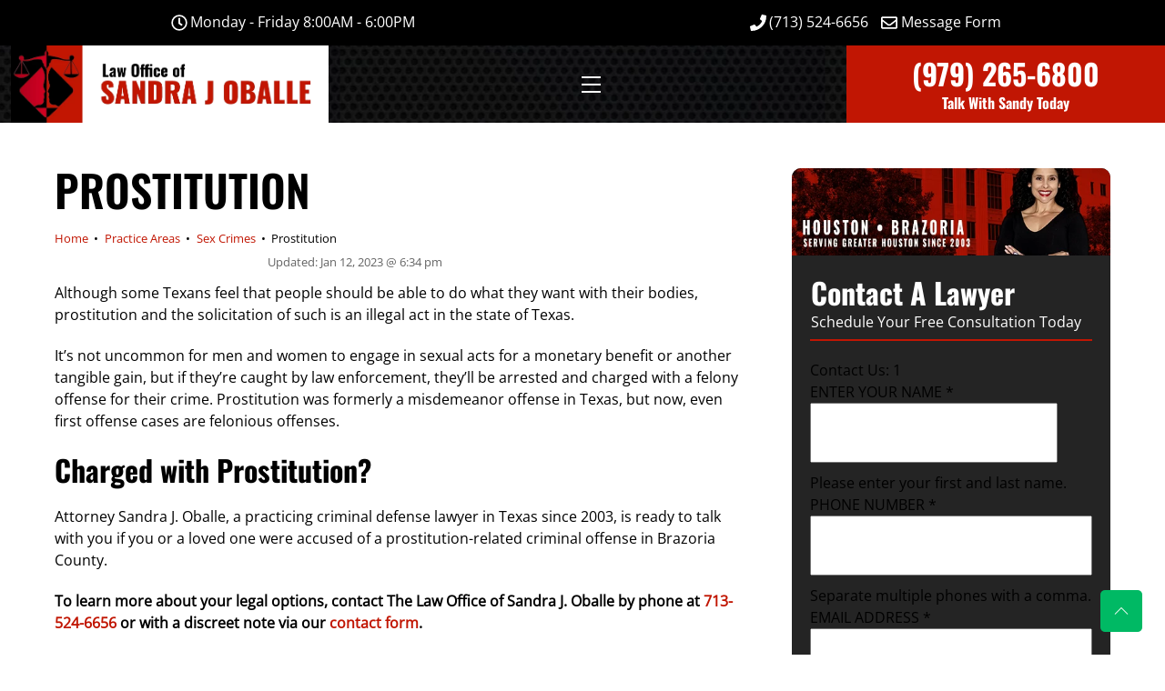

--- FILE ---
content_type: text/html; charset=UTF-8
request_url: https://sandraoballe.com/criminal-defense/sex-crimes/prostitution/
body_size: 34620
content:
<!DOCTYPE html>
		<html lang="en-US">
			<head>
										<meta name="viewport" content="width=device-width, initial-scale=1">
						        <meta charset="UTF-8">
        <meta name="viewport" content="width=device-width, initial-scale=1, minimum-scale=1">
        <style id="tb_inline_styles" data-no-optimize="1">.tb_animation_on{overflow-x:hidden}.themify_builder .wow{visibility:hidden;animation-fill-mode:both}[data-tf-animation]{will-change:transform,opacity,visibility}.themify_builder .tf_lax_done{transition-duration:.8s;transition-timing-function:cubic-bezier(.165,.84,.44,1)}[data-sticky-active].tb_sticky_scroll_active{z-index:1}[data-sticky-active].tb_sticky_scroll_active .hide-on-stick{display:none}@media(min-width:1025px){.hide-desktop{width:0!important;height:0!important;padding:0!important;visibility:hidden!important;margin:0!important;display:table-column!important;background:0!important;content-visibility:hidden;overflow:hidden!important}}@media(min-width:769px) and (max-width:1024px){.hide-tablet_landscape{width:0!important;height:0!important;padding:0!important;visibility:hidden!important;margin:0!important;display:table-column!important;background:0!important;content-visibility:hidden;overflow:hidden!important}}@media(min-width:481px) and (max-width:768px){.hide-tablet{width:0!important;height:0!important;padding:0!important;visibility:hidden!important;margin:0!important;display:table-column!important;background:0!important;content-visibility:hidden;overflow:hidden!important}}@media(max-width:480px){.hide-mobile{width:0!important;height:0!important;padding:0!important;visibility:hidden!important;margin:0!important;display:table-column!important;background:0!important;content-visibility:hidden;overflow:hidden!important}}@media(max-width:768px){div.module-gallery-grid{--galn:var(--galt)}}@media(max-width:480px){
                .themify_map.tf_map_loaded{width:100%!important}
                .ui.builder_button,.ui.nav li a{padding:.525em 1.15em}
                .fullheight>.row_inner:not(.tb_col_count_1){min-height:0}
                div.module-gallery-grid{--galn:var(--galm);gap:8px}
            }</style><noscript><style>.themify_builder .wow,.wow .tf_lazy{visibility:visible!important}</style></noscript>            <style id="tf_lazy_style" data-no-optimize="1">
                .tf_svg_lazy{
                    content-visibility:auto;
                    background-size:100% 25%!important;
                    background-repeat:no-repeat!important;
                    background-position:0 0, 0 33.4%,0 66.6%,0 100%!important;
                    transition:filter .3s linear!important;
                    filter:blur(25px)!important;                    transform:translateZ(0)
                }
                .tf_svg_lazy_loaded{
                    filter:blur(0)!important
                }
                [data-lazy]:is(.module,.module_row:not(.tb_first)),.module[data-lazy] .ui,.module_row[data-lazy]:not(.tb_first):is(>.row_inner,.module_column[data-lazy],.module_subrow[data-lazy]){
                    background-image:none!important
                }
            </style>
            <noscript>
                <style>
                    .tf_svg_lazy{
                        display:none!important
                    }
                </style>
            </noscript>
                    <style id="tf_lazy_common" data-no-optimize="1">
                        img{
                max-width:100%;
                height:auto
            }
                                    :where(.tf_in_flx,.tf_flx){display:inline-flex;flex-wrap:wrap;place-items:center}
            .tf_fa,:is(em,i) tf-lottie{display:inline-block;vertical-align:middle}:is(em,i) tf-lottie{width:1.5em;height:1.5em}.tf_fa{width:1em;height:1em;stroke-width:0;stroke:currentColor;overflow:visible;fill:currentColor;pointer-events:none;text-rendering:optimizeSpeed;buffered-rendering:static}#tf_svg symbol{overflow:visible}:where(.tf_lazy){position:relative;visibility:visible;display:block;opacity:.3}.wow .tf_lazy:not(.tf_swiper-slide){visibility:hidden;opacity:1}div.tf_audio_lazy audio{visibility:hidden;height:0;display:inline}.mejs-container{visibility:visible}.tf_iframe_lazy{transition:opacity .3s ease-in-out;min-height:10px}:where(.tf_flx),.tf_swiper-wrapper{display:flex}.tf_swiper-slide{flex-shrink:0;opacity:0;width:100%;height:100%}.tf_swiper-wrapper>br,.tf_lazy.tf_swiper-wrapper .tf_lazy:after,.tf_lazy.tf_swiper-wrapper .tf_lazy:before{display:none}.tf_lazy:after,.tf_lazy:before{content:'';display:inline-block;position:absolute;width:10px!important;height:10px!important;margin:0 3px;top:50%!important;inset-inline:auto 50%!important;border-radius:100%;background-color:currentColor;visibility:visible;animation:tf-hrz-loader infinite .75s cubic-bezier(.2,.68,.18,1.08)}.tf_lazy:after{width:6px!important;height:6px!important;inset-inline:50% auto!important;margin-top:3px;animation-delay:-.4s}@keyframes tf-hrz-loader{0%,100%{transform:scale(1);opacity:1}50%{transform:scale(.1);opacity:.6}}.tf_lazy_lightbox{position:fixed;background:rgba(11,11,11,.8);color:#ccc;top:0;left:0;display:flex;align-items:center;justify-content:center;z-index:999}.tf_lazy_lightbox .tf_lazy:after,.tf_lazy_lightbox .tf_lazy:before{background:#fff}.tf_vd_lazy,tf-lottie{display:flex;flex-wrap:wrap}tf-lottie{aspect-ratio:1.777}.tf_w.tf_vd_lazy video{width:100%;height:auto;position:static;object-fit:cover}
        </style>
        <link type="image/png" href="https://sandraoballe.com/wp-content/uploads/2023/05/Oballe.png" rel="apple-touch-icon" /><link type="image/png" href="https://sandraoballe.com/wp-content/uploads/2023/05/Oballe.png" rel="icon" /><style id="jetpack-boost-critical-css">@media all{.with_frm_style{--form-width:100%;--form-align:left;--direction:ltr;--fieldset:0px;--fieldset-color:#000000;--fieldset-padding:0 0 15px 0;--fieldset-bg-color:transparent;--font:"Oswald",sans-serif;--font-size:16px;--label-color:#444444;--weight:bold;--align:left;--required-color:#B94A48;--required-weight:bold;--label-padding:0 0 3px 0;--field-font-size:16px;--field-height:40px;--field-width:100%;--field-pad:6px 10px;--field-margin:20px;--field-weight:normal;--text-color:#000;--border-color:#cccccc;--field-border-width:1px;--field-border-style:solid;--bg-color:#d9d9d9;--text-color-disabled:#A1A1A1;--border-radius:4px}.frm_hidden{display:none}.with_frm_style,.with_frm_style form{text-align:var(--form-align)}.with_frm_style fieldset{min-width:0;display:block}.with_frm_style .frm_form_fields>fieldset{border-width:var(--fieldset);border-style:solid;border-color:var(--fieldset-color);margin:0;padding:var(--fieldset-padding);background-color:var(--fieldset-bg-color);font-family:var(--font)}legend.frm_hidden{display:none!important}.with_frm_style .frm_form_fields{opacity:1}.with_frm_style .frm_required{color:var(--required-color);font-weight:var(--required-weight)}.with_frm_style input[type=email],.with_frm_style input[type=tel],.with_frm_style input[type=text],.with_frm_style textarea{font-family:var(--font);font-size:var(--field-font-size);margin-bottom:0}.with_frm_style textarea{vertical-align:top;height:auto}.with_frm_style input[type=email],.with_frm_style input[type=tel],.with_frm_style input[type=text],.with_frm_style textarea{color:var(--text-color);background-color:var(--bg-color);border-color:var(--border-color);border-width:var(--field-border-width);border-style:var(--field-border-style);border-radius:var(--border-radius);width:var(--field-width);max-width:100%;font-size:var(--field-font-size);padding:var(--field-pad);box-sizing:border-box;outline:0;font-weight:var(--field-weight)}.with_frm_style input[type=email],.with_frm_style input[type=tel],.with_frm_style input[type=text]{min-height:var(--field-height);line-height:1.3}.with_frm_style .frm_primary_label{max-width:100%;font-family:var(--font);font-size:var(--font-size);color:var(--label-color);font-weight:var(--weight);text-align:var(--align);padding:var(--label-padding);margin:0;width:auto;display:block}.with_frm_style .frm_top_container .frm_primary_label{display:block;float:none;width:auto}.frm_none_container .frm_primary_label,.with_frm_style .frm_none_container .frm_primary_label{display:none}.with_frm_style input::placeholder,.with_frm_style textarea::placeholder{font-size:var(--field-font-size)}.with_frm_style .frm_description{clear:both}.with_frm_style input.auto_width{width:auto}.with_frm_style .frm_submit{clear:both}.with_frm_style .frm_submit input[type=submit]{-webkit-appearance:none}.frm_style_main-style-2.with_frm_style{--fieldset-color:rgba(255,255,255,0);--label-color:rgba(255,255,255,1)}.frm_forms.frm_style_main-style-2.with_frm_style{max-width:var(--form-width);direction:var(--direction)}.frm_style_main-style-2.with_frm_style .form-field{margin-bottom:var(--field-margin)}.frm_style_main-style-2.with_frm_style div.frm_description{margin-top:6px;padding:0;font-family:Oswald,sans-serif;font-size:12px;color:#e2e2e2;font-weight:400;text-align:left;font-style:normal;max-width:100%}.frm_style_main-style-2.with_frm_style .frm_none_container .frm_primary_label{display:none}.frm_style_main-style-2.with_frm_style input::placeholder,.frm_style_main-style-2.with_frm_style textarea::placeholder{color:var(--text-color-disabled)}.frm_style_main-style-2.with_frm_style input[type=submit]{width:100%;font-family:Oswald,sans-serif;font-size:18px;height:auto;line-height:normal;text-align:center;background:#c11603;border-width:1px;border-color:#000;border-style:solid;color:#fff;font-weight:400;border-radius:4px;text-shadow:none;padding:6px 11px;box-sizing:border-box;box-shadow:0 1px 1px #eee;margin:10px;margin-left:0;margin-right:0;vertical-align:middle}.frm_ajax_loading{visibility:hidden;width:auto}.with_frm_style .frm_form_field{clear:both}.frm_form_fields .frm_fields_container{display:grid;grid-template-columns:repeat(12,1fr);grid-auto-rows:max-content;grid-gap:0 2%}.frm_fields_container .frm_form_field,.frm_fields_container>*{grid-column:span 12/span 12}.frm_full,.frm_full textarea,.frm_full>input:not([type=checkbox]):not([type=radio]):not([type=button]){width:100%!important;grid-column:span 12/span 12;box-sizing:border-box}@media only screen and (max-width:600px){.frm_fields_container>.frm_form_field{grid-column:1/span 12!important}}.with_frm_style .frm-show-form{overflow-x:clip}}.tf_clear{clear:both}.tf_hide{display:none}.tf_inline_b{display:inline-block}.tf_mw{max-width:100%}.tf_w{width:100%}.tf_box{box-sizing:border-box}:where(.tf_abs){position:absolute;inset:0}.tf_rel{position:relative}.tf_clearfix:after{content:"";display:table;clear:both}.tf_scrollbar{scroll-behavior:smooth;--tf_scroll_color:rgba(137,137,137,.2);scrollbar-color:var(--tf_scroll_color) transparent;scrollbar-width:thin}.tf_scrollbar::-webkit-scrollbar{width:var(--tf_scroll_w,10px);height:var(--tf_scroll_h,10px)}.screen-reader-text{border:0;clip:rect(1px,1px,1px,1px);clip-path:inset(50%);height:1px;margin:-1px;overflow:hidden;padding:0;position:absolute;width:1px;word-wrap:normal!important}:root{--tb_rounded_corner:12px}.module_column,.module_row,.module_row .module,.module_subrow{box-sizing:border-box;min-width:0;position:relative}.module_row{-webkit-backface-visibility:hidden;backface-visibility:hidden;display:flex;flex-wrap:wrap}.module_subrow,.row_inner{display:grid;--gutter:3.2%;--narrow:1.6%;--none:0;--align_start:start;--align_center:center;--auto_height:stretch;--align_items:var(--auto_height);--align_content:var(--align_start);--colg:var(--gutter);--c2_1:2.1025fr 1fr;--col:repeat(auto-fit,minmax(1%,1fr));align-content:var(--align_content);align-items:var(--align_items);gap:var(--rowg,0) var(--colg);grid:var(--row,none)/var(--col);grid-auto-columns:1fr;grid-template-areas:var(--area);--aream2_auto:"col1""col2";--aream3_auto:"col1""col2""col3";--aream4_auto:"col1""col2""col3""col4";--areat6_auto:"col1 col2 col3""col4 col5 col6"}.row_inner{margin:0 auto;width:min(1160px,100%)}.module_row.fullwidth>.row_inner{max-width:100%;width:100%}@supports (-webkit-touch-callout:none){.module_column,.module_row,.module_subrow{background-attachment:scroll!important}}div.module_column{align-content:inherit;align-items:inherit;display:grid;float:none;margin-inline:0;max-width:none;width:auto}.col_align_middle{--align_content:var(--align_center)}.gutter-narrow{--colg:var(--narrow)}.gutter-none{--colg:var(--none)}.module_column:first-of-type{grid-area:col1}.module_column:nth-of-type(2){grid-area:col2}.module_column:nth-of-type(3){grid-area:col3}.module_column:nth-of-type(4){grid-area:col4}.module_column:nth-of-type(5){grid-area:col5}.module_column:nth-of-type(6){grid-area:col6}.module_column:nth-of-type(7){grid-area:col7}.module_column:nth-of-type(8){grid-area:col8}.module_column:nth-of-type(9){grid-area:col9}.module_column:nth-of-type(10){grid-area:col10}.module_column:nth-of-type(11){grid-area:col11}.module_column:nth-of-type(12){grid-area:col12}.module_column:nth-of-type(13){grid-area:col13}.module_column:nth-of-type(14){grid-area:col14}.module_column:nth-of-type(15){grid-area:col15}.module_column:nth-of-type(16){grid-area:col16}.tb_col_count_1>.module_column{grid-area:auto}.tb_col_count_2{--area:"col1 col2"}.tb_col_count_3{--area:"col1 col2 col3"}.tb_col_count_4{--area:"col1 col2 col3 col4"}.tb_col_count_6{--area:"col1 col2 col3 col4 col5 col6"}.module:after{clear:both;content:"";display:table}.tb_default_color{--tb_pr_color:#555;--tb_pr_bg:#f7f7f7}.module_row .ui{background-color:var(--tb_pr_bg,#f7f7f7);color:var(--tb_pr_color,#555)}.ui.builder_button{border:1px solid rgba(0,0,0,.05);border-radius:var(--tb_app_r,0);font-size:var(--tb_mb_f,1em);line-height:1.35;padding:.625em 1.25em;position:relative}.module_row .module .ui.builder_button{text-decoration:none}.ui.transparent{--tb_pr_bg:transparent;--tb_pr_color:#555;--tb_app_gr:none;--tb_app_shadow:none;border:0;color:inherit}.module img{border:0;vertical-align:bottom}.module-widget .widget{margin:0}@media (max-width:1260px){.row_inner{max-width:94%}}@media (max-width:760px){.row_inner{max-width:90%}}.tbp_template{clear:both}.module-site-logo{line-height:1;word-break:keep-all}.module-readtime{margin-bottom:.5em}.tbp_rd_tm_ic{margin-block-end:2px;margin-inline-end:3px;vertical-align:bottom}.builder_row_cover{border-radius:inherit;contain:strict;transform:translateZ(0);z-index:0}.builder_row_cover:after,.builder_row_cover:before{border-radius:inherit;content:"";display:block;height:100%;left:0;position:absolute;top:0;width:100%}.builder_row_cover:after{opacity:0}.module-icon .tf_fa{max-width:1em}.module-icon-item{max-width:100%}.module-icon .module-icon-item a,.module-icon-item{display:inline-flex;place-items:center;text-decoration:none}.module-icon-item+.module-icon-item{margin-left:.4em}.module-icon span{font-size:var(--tb_mi_s,inherit);margin-inline:.6em}.module-icon em{align-self:baseline;background-color:var(--tb_pr_bg,transparent);color:var(--tb_pr_color,inherit);display:inline-flex;font-size:var(--tb_mi_f,16px);line-height:0;margin-top:calc(var(--tb_mi_size)/9);min-height:var(--tb_mi_size,auto);min-width:var(--tb_mi_size,auto);padding:.5em;place-content:center}.module-icon em{border-radius:var(--tb_mi_r,100%)}.module-icon.small{--tb_mi_size:24px;--tb_mi_f:12px}.module-icon.none em{--tb_pr_bg:transparent;--tb_mi_r:0;color:inherit;padding:.2em}.module-icon.none{--tb_mi_r:0;--tb_mi_f:24px}.module-icon.none.small{--tb_mi_f:18px}.module-menu-container{text-align:inherit}.ui.nav:not(.rounded){--tb_app_r:initial}.ui.nav:not(.gradient){--tb_app_gr:none}.ui.nav:not(.shadow):not(.embossed){--tb_app_shadow:none}ul.ui.nav{border:0;border-radius:var(--tb_rounded_corner);box-shadow:var(--tb_app_shadow);display:inline-block;margin:0;margin-left:0!important;padding:0}.ui.nav ul{border:0;box-shadow:0 0 0 1px rgba(0,0,0,.1),0 3px 12px rgba(0,0,0,.12);left:0;padding:calc(var(--tb_rounded_corner) - 2px) 0;position:absolute;top:100%;z-index:990}.ui.nav ul,.ui.nav ul>li{list-style:none;margin:0;width:220px}.ui.nav ul li:is(:first-child,:last-child)>a{border-radius:0}@media (hover:hover){.module-menu:not([data-edge]) .ui.nav :is(.child-arrow,ul){display:none}.ui.nav ul{transform:scaleY(0);transform-origin:top}}.ui.nav ul>li>a{display:block}.ui.nav ul ul{left:100%;top:0}.ui.nav .child-arrow,.ui.nav ul{opacity:0;text-align:left}.module-menu:not(.mobile-menu-module) .sub-menu{background-color:var(--tb_pr_bg)}.ui.nav ul{border-radius:var(--tb_rounded_corner)}.ui.nav li,.ui.nav ul{background-image:var(--tb_app_gr)}.ui.nav li{border-color:rgba(0,0,0,.05);display:inline-block;margin:0-.25em 0 0;padding:0;position:relative}.ui.nav li a{border-radius:inherit;box-shadow:none;display:inline-block;line-height:130%;padding:.625em 1.25em;text-decoration:none}.ui.nav>li:first-child{border-bottom-left-radius:var(--tb_app_r);border-top-left-radius:var(--tb_app_r)}.ui.nav ul>li:first-child{border-top-left-radius:var(--tb_app_r);border-top-right-radius:var(--tb_app_r)}.ui.nav>li:last-child{border-bottom-right-radius:var(--tb_app_r);border-top-right-radius:var(--tb_app_r)}.ui.nav ul>li:last-child{border-bottom-left-radius:var(--tb_app_r);border-bottom-right-radius:var(--tb_app_r)}.ui.nav li:last-child{margin-right:0}.ui.nav li:first-child>a{border-radius:var(--tb_rounded_corner) 0 0 var(--tb_rounded_corner)}.ui.nav li:last-child>a{border-radius:0 var(--tb_rounded_corner) var(--tb_rounded_corner) 0}@media (hover:none){.ui.nav ul{display:none;opacity:1}.ui.nav>.menu-item-has-children>a{padding-right:40px;position:relative}.ui.nav .child-arrow{border-radius:100%;display:inline-block;height:32px;margin:0;opacity:1;padding:0;position:absolute;right:4px;top:50%;touch-action:none;transform:translateY(-50%);width:32px}.ui.nav .child-arrow:after,.ui.nav .child-arrow:before{background:currentColor;border-radius:10px;content:"";height:1px;left:10px;position:absolute;top:50%;transform:rotate(45deg);width:8px;z-index:9999}.ui.nav .child-arrow:after{left:15px;transform:rotate(-45deg)}.ui.nav>li li .child-arrow:after,.ui.nav>li li .child-arrow:before{left:auto;right:10px;top:14px;transform:rotate(45deg)}.ui.nav>li li .child-arrow:after{top:19px;transform:rotate(-45deg)}}.menu-module-burger{border-radius:100%;box-shadow:none!important;box-sizing:unset;color:inherit;line-height:1;padding:12px 10px 10px 12px;width:1.4em}.menu-module-burger-inner{border-bottom:2px solid;height:1em;width:1.3em}.menu-module-burger-inner:after,.menu-module-burger-inner:before{border-bottom:2px solid;content:"";display:block;left:0;position:absolute;top:0;width:100%}.menu-module-burger-inner:after{top:50%}.ui.nav.fullwidth{display:block;padding:0 calc(var(--tb_rounded_corner) - 2px)}.ui.nav.fullwidth li:is(:first-child,:last-child)>a{border-radius:0}.module .nav.transparent li,.module .nav.transparent>li>:is(a,a:hover){background:0;border:0;box-shadow:none}.nav.transparent .sub-menu{--tb_app_r:var(--tb_rounded_corner);--tb_pr_bg:#fff}.nav.transparent{--tb_pr_color:#555}.module-menu .nav.transparent ul a{color:#555}.widget .feature-posts-list li{margin:0 0 1em;padding:0;text-align:left}.widget .feature-posts-list br{display:none}.widget .feature-posts-list .feature-posts-title{display:inherit;line-height:1.3em;margin:0 0 .4em;text-decoration:none}a,body,br,div,em,fieldset,form,h1,h2,h3,html,img,legend,li,p,span,strong,ul{margin:0;padding:0}a,fieldset,img{border:0}footer,header,nav{display:block}:root{--theme_accent:#ed1e24;--theme_input_rounded:12px;--theme_btn_rounded:30px}html{scroll-behavior:smooth}body{background-color:#fff;color:#666;font:1em/1.65em Public Sans,Arial,sans-serif;overflow-wrap:break-word;-webkit-font-smoothing:antialiased;-ms-text-size-adjust:100%;-moz-text-size-adjust:100%;-webkit-text-size-adjust:100%;text-size-adjust:100%}a{color:var(--theme_accent);text-decoration:none}p{margin:0 0 1.3em;padding:0}ul{margin:0 0 1.4em 1.6em}li,ul{padding:0}li{margin:0 0 1em}h1,h2,h3{color:#000;font-weight:700;letter-spacing:-.02em;line-height:1.4em;margin:0 0 .5em;overflow-wrap:normal}h1{font-size:3.4em;line-height:1.2em}h1,h2{letter-spacing:-.03em}h2{font-size:2.3em;line-height:1.3em}h3{font-size:1.7em}input,textarea{font-family:inherit;font-size:100%;max-width:100%}input:read-only,input:read-write,textarea{-webkit-appearance:none;appearance:none;background:#fff;border:1px solid rgba(0,0,0,.25);border-radius:var(--theme_input_rounded);max-width:100%;padding:.6em}input:read-only,input:read-write{margin:0 1em .6em 0;width:17em}textarea{margin:0 0 .6em;min-height:13.5em;width:100%}input[type=submit]{-webkit-appearance:none;background-color:var(--theme_accent);border:0;border-radius:var(--theme_btn_rounded);color:#fff;display:inline-block;font-weight:700;padding:.65em 1.6em;width:auto}.widget,img,input,textarea{box-sizing:border-box}.col3-1,.col4-1,.col4-2{float:left;margin-left:3.2%}.col4-1{width:22.6%}.col4-2{width:48.4%}.col3-1{width:31.2%}:is(.col4-1,.col4-2,.col3-1).first{clear:left;margin-left:0}#pagewrap{overflow-x:clip}.pagewidth{margin:0 auto;max-width:100%;width:1160px}#layout{display:flex;flex-wrap:wrap}#content{padding:5.75%0;width:71%}.sidebar-none #content{width:100%}.sidebar-none #layout{display:block}.sidemenu-active{left:0;position:relative}.full_width #layout{flex-wrap:wrap;max-width:100%;width:100%}.full_width #content{max-width:100%;padding:0;width:100%}.menu-item .child-arrow{border-radius:100%;display:none;height:36px;position:absolute;right:0;top:4px;width:36px;z-index:12}.child-arrow:after,.child-arrow:before{background:currentColor;border-radius:10px;content:"";height:1px;left:12px;position:absolute;top:50%;transform:rotate(45deg);width:8px;z-index:9999}.child-arrow:after{left:17px;transform:rotate(-45deg)}@media (hover:none){.menu-item .child-arrow{border-radius:100%;display:inline-block;margin-left:7px;margin-top:-17px;padding:0;right:5px;top:50%}}.widget{margin:0 0 2.4em}.widget ul{margin:0;padding:0}.widget li{clear:both;list-style:none;margin:0;padding:.4em 0}.menu:after,.widget li:after{clear:both;content:"";display:table}@media (max-width:1260px){h1{font-size:2.4em}h2{font-size:2em}.pagewidth{max-width:94%}#pagewrap,.default_width #layout .row_inner{max-width:100%}}@media (max-width:760px){body .pagewidth{max-width:90%}#layout{flex-wrap:wrap}#content{clear:both;max-width:100%;padding-top:10%;width:100%}}@media (max-width:680px){h1{font-size:1.9em}h2{font-size:1.6em}h3{font-size:1.35em}.col4-1{font-size:.95em}.col3-1,.col4-2{margin-left:0;max-width:100%;width:100%}}:root{--theme_accent:#0bcf6c;--theme_alt_accent:#e75d42;--theme_btn_rounded:0}body{color:#404040;font:1em Roboto,Arial,sans-serif;line-height:1.5em}input:read-only,input:read-write,textarea{color:#404040;padding:1.25em}input[type=submit]{background-color:var(--theme_alt_accent);border:3px solid var(--theme_alt_accent);font:1em Viga,Arial,sans-serif;padding:.86em 1.4em;text-align:center;text-transform:uppercase}h1,h2,h3{font-weight:400;letter-spacing:0;text-transform:uppercase}h1{font:3.75em/1em Viga,Arial,sans-serif;margin:0 0 .5em;position:relative}h2{font:3.1em/1.3em Viga,Arial,sans-serif;letter-spacing:.03em;margin:0 0 .6em}h3{font:1.625em/1.875em Viga,Arial,sans-serif}.ui.builder_button{font:1em Viga,Arial,sans-serif;padding:.8em 2em;text-transform:uppercase}@media (max-width:1000px){h1{font-size:3.5em}h2{font-size:2.5em;line-height:1.3em}}@media (max-width:760px){h1{font-size:3em}h2{font-size:2.2em;line-height:1.3em}}@media (max-width:680px){input[type=email],input[type=tel],input[type=text],textarea{margin-right:0;max-width:100%}h1{font-size:2.4em}}.themify_builder_content-2875 .tb_6lfw691{padding-bottom:50px;padding-top:50px;border-top-style:none;background-color:#f7f7f7;margin-top:30px}.themify_builder_content-2875 .tb_mv61388{padding-bottom:10px;padding-top:54px;background-color:#37373a;font-size:14px;background-position:50% 50%;background-attachment:scroll;background-size:cover;background-repeat:no-repeat;background-image:url(https://sandraoballe.com/wp-content/uploads/2024/11/Black-Texture-scaled.jpeg)}.themify_builder_content-2875 .tb_mv61388,.themify_builder_content-2875 .tb_mv61388 h3,.themify_builder_content-2875 .tb_mv61388 p{color:#b9bdc3}.themify_builder_content-2875 .tb_mv61388 a{color:#00b964}.themify_builder_content-2875 .tb_eqiq984.module-icon{top:auto;right:25px;bottom:25px;left:auto;position:fixed;z-index:99}.themify_builder_content-2875 .tb_eqiq984.module-icon .module-icon-item em{border-radius:5px;padding:15px;color:#fff;background-color:#00b964}.themify_builder_content-2875 .tb_oskz705{padding-bottom:45px;--colg:var(--narrow)}.themify_builder_content-2875 .tb_m17u708{border-left:1px solid rgba(255,255,255,.2);border-right:1px solid rgba(255,255,255,.2);padding-left:35px;padding-right:35px}@media (max-width:480px){.themify_builder_content-2875 .tb_oskz705{--col:none;--area:var(--aream4_auto)}.themify_builder_content-2875 .tb_m17u708{border-left:0 solid rgba(255,255,255,.2);border-right:0 solid rgba(255,255,255,.2);padding-left:0;padding-right:0}}.themify_builder_content-2485 .tb_6j0q210{text-align:center}.themify_builder_content-2485 .tb_5hua211 a,.themify_builder_content-2485 .tb_6j0q210,.themify_builder_content-2485 .tb_6j0q210 h2,.themify_builder_content-2485 .tb_6j0q210 p,.themify_builder_content-2485 .tb_cm20211.module-menu.module .nav>li>a,.themify_builder_content-2485 .tb_e8jf211.module-text a{color:#fff}.themify_builder_content-2485 .tb_6j0q210>.builder_row_cover::before{background-color:rgba(0,0,0,.3)}.themify_builder_content-2485 .tb_xeoi211{background-color:#000;padding-top:10px;padding-bottom:10px;--align_content:var(--align_center);--colg:var(--none)}.themify_builder_content-2485 .tb_k5io211{background-repeat:repeat;background-attachment:scroll;background-position:50% 50%;background-color:#000;background-image:url(https://sandraoballe.com/wp-content/uploads/2023/05/BG-Grill-Law-Firm-Graphx.png);--align_content:var(--align_center);--col:1.129fr 1.741fr 1.13fr;--colg:var(--none)}.themify_builder_content-2485 .tb_edxm211 a{color:#000}.themify_builder_content-2485 .tb_edxm211{background-color:#fff}.themify_builder_content-2485 .tb_jzyr211.module-site-logo{background-image:none;background-color:#fff}.themify_builder_content-2485 .tb_cm20211.module-menu li>.sub-menu{background-color:rgba(0,0,0,.8)}.themify_builder_content-2485 .tb_cm20211.module-menu .nav li>.sub-menu a{color:#f2f2f2}.themify_builder_content-2485 .tb_cm20211.module-menu .nav li{text-transform:uppercase;font-size:.9em}.themify_builder_content-2485 .tb_cm20211.module-menu{margin-right:1px;margin-left:1px}.themify_builder_content-2485 .tb_cuk4211.module-text{font-size:.8em}.themify_builder_content-2485 .tb_cuk4211.module-text p{margin-bottom:0}.themify_builder_content-2485 .tb_w062211{background-color:#c11603}.themify_builder_content-2485 .tb_e8jf211.module-text.module h2{margin-bottom:0;margin-top:0}.themify_builder_content-2485 .tb_e8jf211.module-text p{margin-bottom:0}.themify_builder_content-2485 .tb_e8jf211.module-text .tb_text_wrap,.themify_builder_content-2485 .tb_e8jf211.module-text .tb_text_wrap h2,.themify_builder_content-2485 .tb_e8jf211.module-text .tb_text_wrap p{font-family:Oswald;font-weight:700;font-style:normal}.themify_builder_content-2485 .tb_e8jf211.module-text.module .tb_text_wrap h2{font-weight:700}@media (max-width:1024px){.themify_builder_content-2485 .tb_6j0q210{padding-bottom:12%;background-size:cover;background-attachment:fixed;background-position:55.33% 46.25%;background-repeat:no-repeat;background-image:url(https://sandraoballe.com/wp-content/uploads/2019/05/Sandy-on-Red-Courthouse.jpg)}.themify_builder_content-2485 .tb_52ox211.module-icon,.themify_builder_content-2485 .tb_d1id326.module-icon{margin-left:0}.themify_builder_content-2485 .tb_k5io211{--col:1.536fr .927fr 1.537fr}.themify_builder_content-2485 .tb_w062211{padding-left:0;padding-bottom:15px;padding-top:15px}}@media (max-width:768px){.themify_builder_content-2485 .tb_6j0q210{background-position:58% 50%}.themify_builder_content-2485 .tb_52ox211.module-icon,.themify_builder_content-2485 .tb_d1id326.module-icon{margin-left:20px}.themify_builder_content-2485 .tb_k5io211{--col:1.563fr .873fr 1.564fr}}@media (max-width:480px){.themify_builder_content-2485 .tb_6j0q210{padding-bottom:50%;background-position:62.67% 48.75%}.themify_builder_content-2485 .tb_xeoi211{--area:var(--aream2_auto)}.themify_builder_content-2485 .tb_52ox211.module-icon,.themify_builder_content-2485 .tb_d1id326.module-icon{margin-left:1px}.themify_builder_content-2485 .tb_k5io211{margin-bottom:200px;--col:none;--area:var(--aream3_auto)}.themify_builder_content-2485 .tb_mbmf211{padding-bottom:10px;padding-top:10px}.themify_builder_content-2485 .tb_cm20211.module-menu.module .nav>li>a{color:#000;text-decoration:underline}.themify_builder_content-2485 .tb_cm20211.module-menu.module{text-align:center}.themify_builder_content-2485 .tb_e8jf211.module-text{margin-bottom:30px;margin-top:30px}}.themify_builder_content-2591 .tb_ohz6173.module_row{padding-top:50px;padding-bottom:50px;background-color:#000;margin-bottom:20px}.themify_builder_content-2591 .tb_h6wf173.module-text p,.themify_builder_content-2591 .tb_h6wf173.module-text.module h1{margin-bottom:0}.themify_builder_content-2591 .tb_h6wf173.module-text.module .tb_text_wrap h1{font-family:Oswald;font-weight:700;font-style:normal}.themify_builder_content-2591 .tb_h6wf173.module-text.module h2{margin-bottom:0;font-size:1.5em}.themify_builder_content-2591 .tb_h6wf173.module-text .tb_text_wrap,.themify_builder_content-2591 .tb_h6wf173.module-text .tb_text_wrap h1,.themify_builder_content-2591 .tb_h6wf173.module-text .tb_text_wrap h2,.themify_builder_content-2591 .tb_h6wf173.module-text .tb_text_wrap p{background-clip:border-box;background-image:none;color:#fff}.themify_builder_content-2591 .tb_h6wf173.module-text{text-align:left}body{background:0 0;background-color:#fff;font-family:"Open Sans";font-weight:400;color:#000}a{color:#c11603}h1{font-family:Oswald;font-weight:600;font-size:2.5em}h2{font-family:Oswald;font-weight:700;letter-spacing:0;font-size:2em;text-transform:none}h3{font-family:Oswald;font-weight:700;letter-spacing:0;font-size:1.5em;text-transform:capitalize}li{margin:0!important;padding:0}@media all{.wpbr-collection-wrap{padding-bottom:.1px}.wpbr-wrap{font-family:sans-serif;font-size:16px;margin-bottom:20px}.wpbr-wrap *,.wpbr-wrap :after,.wpbr-wrap :before{-webkit-box-sizing:border-box;box-sizing:border-box}}.tf_clear{clear:both}.tf_hide{display:none}.tf_inline_b{display:inline-block}.tf_mw{max-width:100%}.tf_w{width:100%}.tf_box{box-sizing:border-box}:where(.tf_abs){position:absolute;inset:0}.tf_rel{position:relative}.tf_clearfix:after{content:"";display:table;clear:both}.tf_scrollbar{scroll-behavior:smooth;--tf_scroll_color:rgba(137,137,137,.2);scrollbar-color:var(--tf_scroll_color) transparent;scrollbar-width:thin}.tf_scrollbar::-webkit-scrollbar{width:var(--tf_scroll_w,10px);height:var(--tf_scroll_h,10px)}.screen-reader-text{border:0;clip:rect(1px,1px,1px,1px);clip-path:inset(50%);height:1px;margin:-1px;overflow:hidden;padding:0;position:absolute;width:1px;word-wrap:normal!important}:root{--tb_rounded_corner:12px}.module_column,.module_row,.module_row .module,.module_subrow{box-sizing:border-box;min-width:0;position:relative}.module_row{-webkit-backface-visibility:hidden;backface-visibility:hidden;display:flex;flex-wrap:wrap}.module_subrow,.row_inner{display:grid;--gutter:3.2%;--narrow:1.6%;--none:0;--align_start:start;--align_center:center;--auto_height:stretch;--align_items:var(--auto_height);--align_content:var(--align_start);--colg:var(--gutter);--c2_1:2.1025fr 1fr;--col:repeat(auto-fit,minmax(1%,1fr));align-content:var(--align_content);align-items:var(--align_items);gap:var(--rowg,0) var(--colg);grid:var(--row,none)/var(--col);grid-auto-columns:1fr;grid-template-areas:var(--area);--aream2_auto:"col1""col2";--aream3_auto:"col1""col2""col3";--aream4_auto:"col1""col2""col3""col4";--areat6_auto:"col1 col2 col3""col4 col5 col6"}.row_inner{margin:0 auto;width:min(1160px,100%)}.module_row.fullwidth>.row_inner{max-width:100%;width:100%}@supports (-webkit-touch-callout:none){.module_column,.module_row,.module_subrow{background-attachment:scroll!important}}div.module_column{align-content:inherit;align-items:inherit;display:grid;float:none;margin-inline:0;max-width:none;width:auto}.col_align_middle{--align_content:var(--align_center)}.gutter-narrow{--colg:var(--narrow)}.gutter-none{--colg:var(--none)}.module_column:first-of-type{grid-area:col1}.module_column:nth-of-type(2){grid-area:col2}.module_column:nth-of-type(3){grid-area:col3}.module_column:nth-of-type(4){grid-area:col4}.module_column:nth-of-type(5){grid-area:col5}.module_column:nth-of-type(6){grid-area:col6}.module_column:nth-of-type(7){grid-area:col7}.module_column:nth-of-type(8){grid-area:col8}.module_column:nth-of-type(9){grid-area:col9}.module_column:nth-of-type(10){grid-area:col10}.module_column:nth-of-type(11){grid-area:col11}.module_column:nth-of-type(12){grid-area:col12}.module_column:nth-of-type(13){grid-area:col13}.module_column:nth-of-type(14){grid-area:col14}.module_column:nth-of-type(15){grid-area:col15}.module_column:nth-of-type(16){grid-area:col16}.tb_col_count_1>.module_column{grid-area:auto}.tb_col_count_2{--area:"col1 col2"}.tb_col_count_3{--area:"col1 col2 col3"}.tb_col_count_4{--area:"col1 col2 col3 col4"}.tb_col_count_6{--area:"col1 col2 col3 col4 col5 col6"}.module:after{clear:both;content:"";display:table}.tb_default_color{--tb_pr_color:#555;--tb_pr_bg:#f7f7f7}.module_row .ui{background-color:var(--tb_pr_bg,#f7f7f7);color:var(--tb_pr_color,#555)}.ui.builder_button{border:1px solid rgba(0,0,0,.05);border-radius:var(--tb_app_r,0);font-size:var(--tb_mb_f,1em);line-height:1.35;padding:.625em 1.25em;position:relative}.module_row .module .ui.builder_button{text-decoration:none}.ui.transparent{--tb_pr_bg:transparent;--tb_pr_color:#555;--tb_app_gr:none;--tb_app_shadow:none;border:0;color:inherit}.module img{border:0;vertical-align:bottom}.module-widget .widget{margin:0}@media (max-width:1260px){.row_inner{max-width:94%}}@media (max-width:760px){.row_inner{max-width:90%}}.tbp_template{clear:both}.module-site-logo{line-height:1;word-break:keep-all}.module-readtime{margin-bottom:.5em}.tbp_rd_tm_ic{margin-block-end:2px;margin-inline-end:3px;vertical-align:bottom}.builder_row_cover{border-radius:inherit;contain:strict;transform:translateZ(0);z-index:0}.builder_row_cover:after,.builder_row_cover:before{border-radius:inherit;content:"";display:block;height:100%;left:0;position:absolute;top:0;width:100%}.builder_row_cover:after{opacity:0}.module-icon .tf_fa{max-width:1em}.module-icon-item{max-width:100%}.module-icon .module-icon-item a,.module-icon-item{display:inline-flex;place-items:center;text-decoration:none}.module-icon-item+.module-icon-item{margin-left:.4em}.module-icon span{font-size:var(--tb_mi_s,inherit);margin-inline:.6em}.module-icon em{align-self:baseline;background-color:var(--tb_pr_bg,transparent);color:var(--tb_pr_color,inherit);display:inline-flex;font-size:var(--tb_mi_f,16px);line-height:0;margin-top:calc(var(--tb_mi_size)/9);min-height:var(--tb_mi_size,auto);min-width:var(--tb_mi_size,auto);padding:.5em;place-content:center}.module-icon em{border-radius:var(--tb_mi_r,100%)}.module-icon.small{--tb_mi_size:24px;--tb_mi_f:12px}.module-icon.none em{--tb_pr_bg:transparent;--tb_mi_r:0;color:inherit;padding:.2em}.module-icon.none{--tb_mi_r:0;--tb_mi_f:24px}.module-icon.none.small{--tb_mi_f:18px}.module-menu-container{text-align:inherit}.ui.nav:not(.rounded){--tb_app_r:initial}.ui.nav:not(.gradient){--tb_app_gr:none}.ui.nav:not(.shadow):not(.embossed){--tb_app_shadow:none}ul.ui.nav{border:0;border-radius:var(--tb_rounded_corner);box-shadow:var(--tb_app_shadow);display:inline-block;margin:0;margin-left:0!important;padding:0}.ui.nav ul{border:0;box-shadow:0 0 0 1px rgba(0,0,0,.1),0 3px 12px rgba(0,0,0,.12);left:0;padding:calc(var(--tb_rounded_corner) - 2px) 0;position:absolute;top:100%;z-index:990}.ui.nav ul,.ui.nav ul>li{list-style:none;margin:0;width:220px}.ui.nav ul li:is(:first-child,:last-child)>a{border-radius:0}@media (hover:hover){.module-menu:not([data-edge]) .ui.nav :is(.child-arrow,ul){display:none}.ui.nav ul{transform:scaleY(0);transform-origin:top}}.ui.nav ul>li>a{display:block}.ui.nav ul ul{left:100%;top:0}.ui.nav .child-arrow,.ui.nav ul{opacity:0;text-align:left}.module-menu:not(.mobile-menu-module) .sub-menu{background-color:var(--tb_pr_bg)}.ui.nav ul{border-radius:var(--tb_rounded_corner)}.ui.nav li,.ui.nav ul{background-image:var(--tb_app_gr)}.ui.nav li{border-color:rgba(0,0,0,.05);display:inline-block;margin:0-.25em 0 0;padding:0;position:relative}.ui.nav li a{border-radius:inherit;box-shadow:none;display:inline-block;line-height:130%;padding:.625em 1.25em;text-decoration:none}.ui.nav>li:first-child{border-bottom-left-radius:var(--tb_app_r);border-top-left-radius:var(--tb_app_r)}.ui.nav ul>li:first-child{border-top-left-radius:var(--tb_app_r);border-top-right-radius:var(--tb_app_r)}.ui.nav>li:last-child{border-bottom-right-radius:var(--tb_app_r);border-top-right-radius:var(--tb_app_r)}.ui.nav ul>li:last-child{border-bottom-left-radius:var(--tb_app_r);border-bottom-right-radius:var(--tb_app_r)}.ui.nav li:last-child{margin-right:0}.ui.nav li:first-child>a{border-radius:var(--tb_rounded_corner) 0 0 var(--tb_rounded_corner)}.ui.nav li:last-child>a{border-radius:0 var(--tb_rounded_corner) var(--tb_rounded_corner) 0}@media (hover:none){.ui.nav ul{display:none;opacity:1}.ui.nav>.menu-item-has-children>a{padding-right:40px;position:relative}.ui.nav .child-arrow{border-radius:100%;display:inline-block;height:32px;margin:0;opacity:1;padding:0;position:absolute;right:4px;top:50%;touch-action:none;transform:translateY(-50%);width:32px}.ui.nav .child-arrow:after,.ui.nav .child-arrow:before{background:currentColor;border-radius:10px;content:"";height:1px;left:10px;position:absolute;top:50%;transform:rotate(45deg);width:8px;z-index:9999}.ui.nav .child-arrow:after{left:15px;transform:rotate(-45deg)}.ui.nav>li li .child-arrow:after,.ui.nav>li li .child-arrow:before{left:auto;right:10px;top:14px;transform:rotate(45deg)}.ui.nav>li li .child-arrow:after{top:19px;transform:rotate(-45deg)}}.menu-module-burger{border-radius:100%;box-shadow:none!important;box-sizing:unset;color:inherit;line-height:1;padding:12px 10px 10px 12px;width:1.4em}.menu-module-burger-inner{border-bottom:2px solid;height:1em;width:1.3em}.menu-module-burger-inner:after,.menu-module-burger-inner:before{border-bottom:2px solid;content:"";display:block;left:0;position:absolute;top:0;width:100%}.menu-module-burger-inner:after{top:50%}.ui.nav.fullwidth{display:block;padding:0 calc(var(--tb_rounded_corner) - 2px)}.ui.nav.fullwidth li:is(:first-child,:last-child)>a{border-radius:0}.module .nav.transparent li,.module .nav.transparent>li>:is(a,a:hover){background:0;border:0;box-shadow:none}.nav.transparent .sub-menu{--tb_app_r:var(--tb_rounded_corner);--tb_pr_bg:#fff}.nav.transparent{--tb_pr_color:#555}.module-menu .nav.transparent ul a{color:#555}.module-buttons-item{font-size:var(--tb_mb_f,1em);gap:.5em}.module-buttons a{gap:inherit}.module-buttons.large{--tb_mb_f:1.1em}.module.module-buttons .ui{color:var(--tb_pr_color)}.module-buttons.rounded a{--tb_app_r:var(--tb_rounded_corner)}.module.module-buttons.outline a.ui{background:0;border:1px solid var(--tb_pr_bg);box-shadow:none}.module-buttons.outline a.ui:not(.transparent){color:var(--tb_pr_bg)}.rounded{--tb_app_r:var(--tb_rounded_corner)}.module-image .image-wrap{width:auto}.module-image .image-wrap img{display:inline-block;vertical-align:top}ul{box-sizing:border-box}.screen-reader-text{border:0;clip-path:inset(50%);height:1px;margin:-1px;overflow:hidden;padding:0;position:absolute;width:1px;word-wrap:normal!important}.module-button.button-link-modules_reveal:has(.modules-reveal)~:is(.module,.module_subrow){display:none;opacity:0}.widget .feature-posts-list li{margin:0 0 1em;padding:0;text-align:left}.widget .feature-posts-list br{display:none}.widget .feature-posts-list .feature-posts-title{display:inherit;line-height:1.3em;margin:0 0 .4em;text-decoration:none}a,body,br,div,em,fieldset,form,h1,h2,h3,html,img,legend,li,p,span,strong,ul{margin:0;padding:0}a,fieldset,img{border:0}footer,header,nav{display:block}:root{--theme_accent:#ed1e24;--theme_input_rounded:12px;--theme_btn_rounded:30px}html{scroll-behavior:smooth}body{background-color:#fff;color:#666;font:1em/1.65em Public Sans,Arial,sans-serif;overflow-wrap:break-word;-webkit-font-smoothing:antialiased;-ms-text-size-adjust:100%;-moz-text-size-adjust:100%;-webkit-text-size-adjust:100%;text-size-adjust:100%}a{color:var(--theme_accent);text-decoration:none}p{margin:0 0 1.3em;padding:0}ul{margin:0 0 1.4em 1.6em}li,ul{padding:0}li{margin:0 0 1em}h1,h2,h3{color:#000;font-weight:700;letter-spacing:-.02em;line-height:1.4em;margin:0 0 .5em;overflow-wrap:normal}h1{font-size:3.4em;line-height:1.2em}h1,h2{letter-spacing:-.03em}h2{font-size:2.3em;line-height:1.3em}h3{font-size:1.7em}input,textarea{font-family:inherit;font-size:100%;max-width:100%}input:read-only,input:read-write,textarea{-webkit-appearance:none;appearance:none;background:#fff;border:1px solid rgba(0,0,0,.25);border-radius:var(--theme_input_rounded);max-width:100%;padding:.6em}input:read-only,input:read-write{margin:0 1em .6em 0;width:17em}textarea{margin:0 0 .6em;min-height:13.5em;width:100%}input[type=submit]{-webkit-appearance:none;background-color:var(--theme_accent);border:0;border-radius:var(--theme_btn_rounded);color:#fff;display:inline-block;font-weight:700;padding:.65em 1.6em;width:auto}.widget,img,input,textarea{box-sizing:border-box}.col3-1,.col4-1,.col4-2{float:left;margin-left:3.2%}.col4-1{width:22.6%}.col4-2{width:48.4%}.col3-1{width:31.2%}:is(.col4-1,.col4-2,.col3-1).first{clear:left;margin-left:0}#pagewrap{overflow-x:clip}.pagewidth{margin:0 auto;max-width:100%;width:1160px}#layout{display:flex;flex-wrap:wrap}#content{padding:5.75%0;width:71%}.sidebar-none #content{width:100%}.sidebar-none #layout{display:block}.sidemenu-active{left:0;position:relative}.full_width #layout{flex-wrap:wrap;max-width:100%;width:100%}.full_width #content{max-width:100%;padding:0;width:100%}.menu-item .child-arrow{border-radius:100%;display:none;height:36px;position:absolute;right:0;top:4px;width:36px;z-index:12}.child-arrow:after,.child-arrow:before{background:currentColor;border-radius:10px;content:"";height:1px;left:12px;position:absolute;top:50%;transform:rotate(45deg);width:8px;z-index:9999}.child-arrow:after{left:17px;transform:rotate(-45deg)}@media (hover:none){.menu-item .child-arrow{border-radius:100%;display:inline-block;margin-left:7px;margin-top:-17px;padding:0;right:5px;top:50%}}.widget{margin:0 0 2.4em}.widget ul{margin:0;padding:0}.widget li{clear:both;list-style:none;margin:0;padding:.4em 0}.menu:after,.widget li:after{clear:both;content:"";display:table}@media (max-width:1260px){h1{font-size:2.4em}h2{font-size:2em}.pagewidth{max-width:94%}#pagewrap,.default_width #layout .row_inner{max-width:100%}}@media (max-width:760px){body .pagewidth{max-width:90%}#layout{flex-wrap:wrap}#content{clear:both;max-width:100%;padding-top:10%;width:100%}}@media (max-width:680px){h1{font-size:1.9em}h2{font-size:1.6em}h3{font-size:1.35em}.col4-1{font-size:.95em}.col3-1,.col4-2{margin-left:0;max-width:100%;width:100%}}:root{--theme_accent:#0bcf6c;--theme_alt_accent:#e75d42;--theme_btn_rounded:0}body{color:#404040;font:1em Roboto,Arial,sans-serif;line-height:1.5em}input:read-only,input:read-write,textarea{color:#404040;padding:1.25em}input[type=submit]{background-color:var(--theme_alt_accent);border:3px solid var(--theme_alt_accent);font:1em Viga,Arial,sans-serif;padding:.86em 1.4em;text-align:center;text-transform:uppercase}h1,h2,h3{font-weight:400;letter-spacing:0;text-transform:uppercase}h1{font:3.75em/1em Viga,Arial,sans-serif;margin:0 0 .5em;position:relative}h2{font:3.1em/1.3em Viga,Arial,sans-serif;letter-spacing:.03em;margin:0 0 .6em}h3{font:1.625em/1.875em Viga,Arial,sans-serif}.ui.builder_button{font:1em Viga,Arial,sans-serif;padding:.8em 2em;text-transform:uppercase}@media (max-width:1000px){h1{font-size:3.5em}h2{font-size:2.5em;line-height:1.3em}}@media (max-width:760px){h1{font-size:3em}h2{font-size:2.2em;line-height:1.3em}}@media (max-width:680px){input[type=email],input[type=tel],input[type=text],textarea{margin-right:0;max-width:100%}h1{font-size:2.4em}}.themify_builder_content-2875 .tb_6lfw691{padding-bottom:50px;padding-top:50px;border-top-style:none;background-color:#f7f7f7;margin-top:30px}.themify_builder_content-2875 .tb_mv61388{padding-bottom:10px;padding-top:54px;background-color:#37373a;font-size:14px;background-position:50% 50%;background-attachment:scroll;background-size:cover;background-repeat:no-repeat;background-image:url(https://sandraoballe.com/wp-content/uploads/2024/11/Black-Texture-scaled.jpeg)}.themify_builder_content-2875 .tb_mv61388,.themify_builder_content-2875 .tb_mv61388 h3,.themify_builder_content-2875 .tb_mv61388 p{color:#b9bdc3}.themify_builder_content-2875 .tb_mv61388 a{color:#00b964}.themify_builder_content-2875 .tb_eqiq984.module-icon{top:auto;right:25px;bottom:25px;left:auto;position:fixed;z-index:99}.themify_builder_content-2875 .tb_eqiq984.module-icon .module-icon-item em{border-radius:5px;padding:15px;color:#fff;background-color:#00b964}.themify_builder_content-2875 .tb_oskz705{padding-bottom:45px;--colg:var(--narrow)}.themify_builder_content-2875 .tb_m17u708{border-left:1px solid rgba(255,255,255,.2);border-right:1px solid rgba(255,255,255,.2);padding-left:35px;padding-right:35px}@media (max-width:480px){.themify_builder_content-2875 .tb_oskz705{--col:none;--area:var(--aream4_auto)}.themify_builder_content-2875 .tb_m17u708{border-left:0 solid rgba(255,255,255,.2);border-right:0 solid rgba(255,255,255,.2);padding-left:0;padding-right:0}}.themify_builder_content-2487 .tb_kmtj533.module_row{background-image:url(https://sandraoballe.com/wp-content/uploads/2019/05/Sandy-on-Red-Courthouse.jpg);background-size:cover;background-attachment:fixed;background-repeat:no-repeat;background-position:51.33% 36.25%;text-align:center;padding-bottom:12%}.themify_builder_content-2487 .tb_6cqu534.module-menu.module .nav>li>a,.themify_builder_content-2487 .tb_grht534.module-text a,.themify_builder_content-2487 .tb_kmtj533.module_row,.themify_builder_content-2487 .tb_kmtj533.module_row h1,.themify_builder_content-2487 .tb_kmtj533.module_row h2,.themify_builder_content-2487 .tb_kmtj533.module_row p{color:#fff}.themify_builder_content-2487 .tb_kmtj533.module_row>.builder_row_cover::before{background-color:rgba(0,0,0,.3)}.themify_builder_content-2487 .tb_4gfj533.module_subrow{background-color:#000;padding-top:10px;padding-bottom:10px;--align_content:var(--align_center);--colg:var(--none)}.themify_builder_content-2487 .tb_cgkm534.module_subrow{background-repeat:repeat;background-attachment:scroll;background-position:50% 50%;background-color:#000;margin-bottom:200px;background-image:url(https://sandraoballe.com/wp-content/uploads/2023/05/BG-Grill-Law-Firm-Graphx.png);--align_content:var(--align_center);--col:1.129fr 1.741fr 1.13fr;--colg:var(--none)}.themify_builder_content-2487 .tb_9lqm534.module_column a{color:#000}.themify_builder_content-2487 .tb_9lqm534.module_column{background-color:#fff}.themify_builder_content-2487 .tb_a8ik534.module-site-logo{background-image:none;background-color:#fff}.themify_builder_content-2487 .tb_6cqu534.module-menu li>.sub-menu{background-color:rgba(0,0,0,.8)}.themify_builder_content-2487 .tb_6cqu534.module-menu .nav li>.sub-menu a{color:#f2f2f2}.themify_builder_content-2487 .tb_6cqu534.module-menu .nav li{text-transform:uppercase;font-size:.9em}.themify_builder_content-2487 .tb_6cqu534.module-menu{margin-right:1px;margin-left:1px}.themify_builder_content-2487 .tb_xh9z534.module-text{font-size:.8em}.themify_builder_content-2487 .tb_xh9z534.module-text p{margin-bottom:0}.themify_builder_content-2487 .tb_v6kz534.module_column{background-color:#c11603}.themify_builder_content-2487 .tb_grht534.module-text.module h2{margin-bottom:0;margin-top:0}.themify_builder_content-2487 .tb_grht534.module-text p{margin-bottom:0}.themify_builder_content-2487 .tb_grht534.module-text .tb_text_wrap,.themify_builder_content-2487 .tb_grht534.module-text .tb_text_wrap h2,.themify_builder_content-2487 .tb_grht534.module-text .tb_text_wrap p{font-family:Oswald;font-weight:700;font-style:normal}.themify_builder_content-2487 .tb_grht534.module-text.module .tb_text_wrap h2{font-weight:700}.themify_builder_content-2487 .tb_dup8534.module-text.module .tb_text_wrap h1{font-family:Oswald;font-weight:700;font-style:normal}.themify_builder_content-2487 .tb_dup8534.module-text.module h1{font-size:8em;margin-bottom:0}.themify_builder_content-2487 .tb_u5qd534.module-buttons .module-buttons-item a{color:#fff;background-image:none;background-color:rgba(0,0,0,.5)}@media (max-width:1024px){.themify_builder_content-2487 .tb_kmtj533.module_row{background-position:55.33% 46.25%}.themify_builder_content-2487 .tb_nir7533.module-icon{margin-left:0}.themify_builder_content-2487 .tb_cgkm534.module_subrow{--col:1.536fr .927fr 1.537fr}.themify_builder_content-2487 .tb_v6kz534.module_column{padding-left:0;padding-bottom:15px;padding-top:15px}}@media (max-width:768px){.themify_builder_content-2487 .tb_kmtj533.module_row{background-position:58% 50%}.themify_builder_content-2487 .tb_nir7533.module-icon{margin-left:20px}.themify_builder_content-2487 .tb_cgkm534.module_subrow{--col:1.563fr .873fr 1.564fr}.themify_builder_content-2487 .tb_dup8534.module-text.module .tb_text_wrap h1{font-family:"Abril Fatface"}.themify_builder_content-2487 .tb_dup8534.module-text.module h1{font-size:5em}.themify_builder_content-2487 .tb_fm54534.module_subrow{--area:var(--areat6_auto)}}@media (max-width:480px){.themify_builder_content-2487 .tb_kmtj533.module_row{padding-bottom:50%;background-position:62.67% 48.75%}.themify_builder_content-2487 .tb_4gfj533.module_subrow{--area:var(--aream2_auto)}.themify_builder_content-2487 .tb_nir7533.module-icon{margin-left:1px}.themify_builder_content-2487 .tb_cgkm534.module_subrow{--col:none;--area:var(--aream3_auto)}.themify_builder_content-2487 .tb_6vrc534.module_column{padding-bottom:10px;padding-top:10px}.themify_builder_content-2487 .tb_6cqu534.module-menu.module .nav>li>a{color:#000;text-decoration:underline}.themify_builder_content-2487 .tb_6cqu534.module-menu.module{text-align:center}.themify_builder_content-2487 .tb_grht534.module-text{margin-bottom:30px;margin-top:30px}.themify_builder_content-2487 .tb_dup8534.module-text.module h1{font-size:3em}.themify_builder_content-2487 .tb_fm54534.module_subrow{--area:"col1 col2 col3 col4""col5 col6 . ."}}.themify_builder_content-2382 .tb_1c9x132.module-text.module h2,.themify_builder_content-2382 .tb_dsyu993.module-text.module h2,.themify_builder_content-2382 .tb_j7qn493.module-text.module h2{margin-bottom:0}.themify_builder_content-2382 .tb_1c9x132.module-text.module .tb_text_wrap h3,.themify_builder_content-2382 .tb_5nio80.module-text.module .tb_text_wrap h3,.themify_builder_content-2382 .tb_dsyu993.module-text.module .tb_text_wrap h3,.themify_builder_content-2382 .tb_j7qn493.module-text.module .tb_text_wrap h3{font-style:normal;font-family:Oswald;font-weight:700}.themify_builder_content-2382 .tb_1c9x132.module-text a,.themify_builder_content-2382 .tb_dsyu993.module-text a,.themify_builder_content-2382 .tb_j7qn493.module-text a{color:#c11603}.themify_builder_content-2382 .tb_1c9x132.module-text,.themify_builder_content-2382 .tb_dsyu993.module-text,.themify_builder_content-2382 .tb_j7qn493.module-text{padding:20px;background-image:none;background-color:#f2f2f2}.themify_builder_content-2382 .tb_1c9x132.module-text .tb_text_wrap,.themify_builder_content-2382 .tb_1c9x132.module-text .tb_text_wrap h2,.themify_builder_content-2382 .tb_1c9x132.module-text .tb_text_wrap h3,.themify_builder_content-2382 .tb_1c9x132.module-text .tb_text_wrap p,.themify_builder_content-2382 .tb_dsyu993.module-text .tb_text_wrap,.themify_builder_content-2382 .tb_dsyu993.module-text .tb_text_wrap h2,.themify_builder_content-2382 .tb_dsyu993.module-text .tb_text_wrap h3,.themify_builder_content-2382 .tb_dsyu993.module-text .tb_text_wrap p,.themify_builder_content-2382 .tb_j7qn493.module-text .tb_text_wrap,.themify_builder_content-2382 .tb_j7qn493.module-text .tb_text_wrap h2,.themify_builder_content-2382 .tb_j7qn493.module-text .tb_text_wrap h3,.themify_builder_content-2382 .tb_j7qn493.module-text .tb_text_wrap p{background-clip:border-box;background-image:none;color:#000}body{background:0 0;background-color:#fff;font-family:"Open Sans";font-weight:400;color:#000}a{color:#c11603}h1{font-family:Oswald;font-weight:600;font-size:2.5em}h2{font-family:Oswald;font-weight:700;letter-spacing:0;font-size:2em;text-transform:none}h3{font-family:Oswald;font-weight:700;letter-spacing:0;font-size:1.5em;text-transform:capitalize}li{margin:0!important;padding:0}.tf_clear{clear:both}.tf_hide{display:none}.tf_inline_b{display:inline-block}.tf_mw{max-width:100%}.tf_w{width:100%}.tf_box{box-sizing:border-box}:where(.tf_abs){position:absolute;inset:0}.tf_rel{position:relative}.tf_clearfix:after{content:"";display:table;clear:both}.tf_scrollbar{scroll-behavior:smooth;--tf_scroll_color:rgba(137,137,137,.2);scrollbar-color:var(--tf_scroll_color) transparent;scrollbar-width:thin}.tf_scrollbar::-webkit-scrollbar{width:var(--tf_scroll_w,10px);height:var(--tf_scroll_h,10px)}.screen-reader-text{border:0;clip:rect(1px,1px,1px,1px);clip-path:inset(50%);height:1px;margin:-1px;overflow:hidden;padding:0;position:absolute;width:1px;word-wrap:normal!important}:root{--tb_rounded_corner:12px}.module_column,.module_row,.module_row .module,.module_subrow{box-sizing:border-box;min-width:0;position:relative}.module_row{-webkit-backface-visibility:hidden;backface-visibility:hidden;display:flex;flex-wrap:wrap}.module_subrow,.row_inner{display:grid;--gutter:3.2%;--narrow:1.6%;--none:0;--align_start:start;--align_center:center;--auto_height:stretch;--align_items:var(--auto_height);--align_content:var(--align_start);--colg:var(--gutter);--c2_1:2.1025fr 1fr;--col:repeat(auto-fit,minmax(1%,1fr));align-content:var(--align_content);align-items:var(--align_items);gap:var(--rowg,0) var(--colg);grid:var(--row,none)/var(--col);grid-auto-columns:1fr;grid-template-areas:var(--area);--aream2_auto:"col1""col2";--aream3_auto:"col1""col2""col3";--aream4_auto:"col1""col2""col3""col4";--areat6_auto:"col1 col2 col3""col4 col5 col6"}.row_inner{margin:0 auto;width:min(1160px,100%)}.module_row.fullwidth>.row_inner{max-width:100%;width:100%}@supports (-webkit-touch-callout:none){.module_column,.module_row,.module_subrow{background-attachment:scroll!important}}div.module_column{align-content:inherit;align-items:inherit;display:grid;float:none;margin-inline:0;max-width:none;width:auto}.col_align_middle{--align_content:var(--align_center)}.gutter-narrow{--colg:var(--narrow)}.gutter-none{--colg:var(--none)}.module_column:first-of-type{grid-area:col1}.module_column:nth-of-type(2){grid-area:col2}.module_column:nth-of-type(3){grid-area:col3}.module_column:nth-of-type(4){grid-area:col4}.module_column:nth-of-type(5){grid-area:col5}.module_column:nth-of-type(6){grid-area:col6}.module_column:nth-of-type(7){grid-area:col7}.module_column:nth-of-type(8){grid-area:col8}.module_column:nth-of-type(9){grid-area:col9}.module_column:nth-of-type(10){grid-area:col10}.module_column:nth-of-type(11){grid-area:col11}.module_column:nth-of-type(12){grid-area:col12}.module_column:nth-of-type(13){grid-area:col13}.module_column:nth-of-type(14){grid-area:col14}.module_column:nth-of-type(15){grid-area:col15}.module_column:nth-of-type(16){grid-area:col16}.tb_col_count_1>.module_column{grid-area:auto}.tb_col_count_2{--area:"col1 col2"}.tb_col_count_3{--area:"col1 col2 col3"}.tb_col_count_4{--area:"col1 col2 col3 col4"}.tb_col_count_6{--area:"col1 col2 col3 col4 col5 col6"}.module:after{clear:both;content:"";display:table}.tb_default_color{--tb_pr_color:#555;--tb_pr_bg:#f7f7f7}.module_row .ui{background-color:var(--tb_pr_bg,#f7f7f7);color:var(--tb_pr_color,#555)}.ui.builder_button{border:1px solid rgba(0,0,0,.05);border-radius:var(--tb_app_r,0);font-size:var(--tb_mb_f,1em);line-height:1.35;padding:.625em 1.25em;position:relative}.module_row .module .ui.builder_button{text-decoration:none}.ui.transparent{--tb_pr_bg:transparent;--tb_pr_color:#555;--tb_app_gr:none;--tb_app_shadow:none;border:0;color:inherit}.module img{border:0;vertical-align:bottom}.module-widget .widget{margin:0}@media (max-width:1260px){.row_inner{max-width:94%}}@media (max-width:760px){.row_inner{max-width:90%}}.tbp_template{clear:both}.module-site-logo{line-height:1;word-break:keep-all}.module-readtime{margin-bottom:.5em}.tbp_rd_tm_ic{margin-block-end:2px;margin-inline-end:3px;vertical-align:bottom}.builder_row_cover{border-radius:inherit;contain:strict;transform:translateZ(0);z-index:0}.builder_row_cover:after,.builder_row_cover:before{border-radius:inherit;content:"";display:block;height:100%;left:0;position:absolute;top:0;width:100%}.builder_row_cover:after{opacity:0}.module-icon .tf_fa{max-width:1em}.module-icon-item{max-width:100%}.module-icon .module-icon-item a,.module-icon-item{display:inline-flex;place-items:center;text-decoration:none}.module-icon-item+.module-icon-item{margin-left:.4em}.module-icon span{font-size:var(--tb_mi_s,inherit);margin-inline:.6em}.module-icon em{align-self:baseline;background-color:var(--tb_pr_bg,transparent);color:var(--tb_pr_color,inherit);display:inline-flex;font-size:var(--tb_mi_f,16px);line-height:0;margin-top:calc(var(--tb_mi_size)/9);min-height:var(--tb_mi_size,auto);min-width:var(--tb_mi_size,auto);padding:.5em;place-content:center}.module-icon em{border-radius:var(--tb_mi_r,100%)}.module-icon.small{--tb_mi_size:24px;--tb_mi_f:12px}.module-icon.none em{--tb_pr_bg:transparent;--tb_mi_r:0;color:inherit;padding:.2em}.module-icon.none{--tb_mi_r:0;--tb_mi_f:24px}.module-icon.none.small{--tb_mi_f:18px}.module-menu-container{text-align:inherit}.ui.nav:not(.rounded){--tb_app_r:initial}.ui.nav:not(.gradient){--tb_app_gr:none}.ui.nav:not(.shadow):not(.embossed){--tb_app_shadow:none}ul.ui.nav{border:0;border-radius:var(--tb_rounded_corner);box-shadow:var(--tb_app_shadow);display:inline-block;margin:0;margin-left:0!important;padding:0}.ui.nav ul{border:0;box-shadow:0 0 0 1px rgba(0,0,0,.1),0 3px 12px rgba(0,0,0,.12);left:0;padding:calc(var(--tb_rounded_corner) - 2px) 0;position:absolute;top:100%;z-index:990}.ui.nav ul,.ui.nav ul>li{list-style:none;margin:0;width:220px}.ui.nav ul li:is(:first-child,:last-child)>a{border-radius:0}@media (hover:hover){.module-menu:not([data-edge]) .ui.nav :is(.child-arrow,ul){display:none}.ui.nav ul{transform:scaleY(0);transform-origin:top}}.ui.nav ul>li>a{display:block}.ui.nav ul ul{left:100%;top:0}.ui.nav .child-arrow,.ui.nav ul{opacity:0;text-align:left}.module-menu:not(.mobile-menu-module) .sub-menu{background-color:var(--tb_pr_bg)}.ui.nav ul{border-radius:var(--tb_rounded_corner)}.ui.nav li,.ui.nav ul{background-image:var(--tb_app_gr)}.ui.nav li{border-color:rgba(0,0,0,.05);display:inline-block;margin:0-.25em 0 0;padding:0;position:relative}.ui.nav li a{border-radius:inherit;box-shadow:none;display:inline-block;line-height:130%;padding:.625em 1.25em;text-decoration:none}.ui.nav>li:first-child{border-bottom-left-radius:var(--tb_app_r);border-top-left-radius:var(--tb_app_r)}.ui.nav ul>li:first-child{border-top-left-radius:var(--tb_app_r);border-top-right-radius:var(--tb_app_r)}.ui.nav>li:last-child{border-bottom-right-radius:var(--tb_app_r);border-top-right-radius:var(--tb_app_r)}.ui.nav ul>li:last-child{border-bottom-left-radius:var(--tb_app_r);border-bottom-right-radius:var(--tb_app_r)}.ui.nav li:last-child{margin-right:0}.ui.nav li:first-child>a{border-radius:var(--tb_rounded_corner) 0 0 var(--tb_rounded_corner)}.ui.nav li:last-child>a{border-radius:0 var(--tb_rounded_corner) var(--tb_rounded_corner) 0}@media (hover:none){.ui.nav ul{display:none;opacity:1}.ui.nav>.menu-item-has-children>a{padding-right:40px;position:relative}.ui.nav .child-arrow{border-radius:100%;display:inline-block;height:32px;margin:0;opacity:1;padding:0;position:absolute;right:4px;top:50%;touch-action:none;transform:translateY(-50%);width:32px}.ui.nav .child-arrow:after,.ui.nav .child-arrow:before{background:currentColor;border-radius:10px;content:"";height:1px;left:10px;position:absolute;top:50%;transform:rotate(45deg);width:8px;z-index:9999}.ui.nav .child-arrow:after{left:15px;transform:rotate(-45deg)}.ui.nav>li li .child-arrow:after,.ui.nav>li li .child-arrow:before{left:auto;right:10px;top:14px;transform:rotate(45deg)}.ui.nav>li li .child-arrow:after{top:19px;transform:rotate(-45deg)}}.menu-module-burger{border-radius:100%;box-shadow:none!important;box-sizing:unset;color:inherit;line-height:1;padding:12px 10px 10px 12px;width:1.4em}.menu-module-burger-inner{border-bottom:2px solid;height:1em;width:1.3em}.menu-module-burger-inner:after,.menu-module-burger-inner:before{border-bottom:2px solid;content:"";display:block;left:0;position:absolute;top:0;width:100%}.menu-module-burger-inner:after{top:50%}.ui.nav.fullwidth{display:block;padding:0 calc(var(--tb_rounded_corner) - 2px)}.ui.nav.fullwidth li:is(:first-child,:last-child)>a{border-radius:0}.module .nav.transparent li,.module .nav.transparent>li>:is(a,a:hover){background:0;border:0;box-shadow:none}.nav.transparent .sub-menu{--tb_app_r:var(--tb_rounded_corner);--tb_pr_bg:#fff}.nav.transparent{--tb_pr_color:#555}.module-menu .nav.transparent ul a{color:#555}.tbp_trail_items{list-style:none;margin:0;padding:0}.tbp_trail_items li{display:inline}.tbp_breadcrumb_sep{margin:0 .5em}.module-image .image-wrap{width:auto}.module-image .image-wrap img{display:inline-block;vertical-align:top}.widget .feature-posts-list li{margin:0 0 1em;padding:0;text-align:left}.widget .feature-posts-list br{display:none}.widget .feature-posts-list .feature-posts-title{display:inherit;line-height:1.3em;margin:0 0 .4em;text-decoration:none}a,body,br,div,em,fieldset,form,h1,h2,h3,html,img,legend,li,p,span,strong,ul{margin:0;padding:0}a,fieldset,img{border:0}footer,header,nav{display:block}:root{--theme_accent:#ed1e24;--theme_input_rounded:12px;--theme_btn_rounded:30px}html{scroll-behavior:smooth}body{background-color:#fff;color:#666;font:1em/1.65em Public Sans,Arial,sans-serif;overflow-wrap:break-word;-webkit-font-smoothing:antialiased;-ms-text-size-adjust:100%;-moz-text-size-adjust:100%;-webkit-text-size-adjust:100%;text-size-adjust:100%}a{color:var(--theme_accent);text-decoration:none}p{margin:0 0 1.3em;padding:0}ul{margin:0 0 1.4em 1.6em}li,ul{padding:0}li{margin:0 0 1em}h1,h2,h3{color:#000;font-weight:700;letter-spacing:-.02em;line-height:1.4em;margin:0 0 .5em;overflow-wrap:normal}h1{font-size:3.4em;line-height:1.2em}h1,h2{letter-spacing:-.03em}h2{font-size:2.3em;line-height:1.3em}h3{font-size:1.7em}input,textarea{font-family:inherit;font-size:100%;max-width:100%}input:read-only,input:read-write,textarea{-webkit-appearance:none;appearance:none;background:#fff;border:1px solid rgba(0,0,0,.25);border-radius:var(--theme_input_rounded);max-width:100%;padding:.6em}input:read-only,input:read-write{margin:0 1em .6em 0;width:17em}textarea{margin:0 0 .6em;min-height:13.5em;width:100%}input[type=submit]{-webkit-appearance:none;background-color:var(--theme_accent);border:0;border-radius:var(--theme_btn_rounded);color:#fff;display:inline-block;font-weight:700;padding:.65em 1.6em;width:auto}.widget,img,input,textarea{box-sizing:border-box}.col3-1,.col4-1,.col4-2{float:left;margin-left:3.2%}.col4-1{width:22.6%}.col4-2{width:48.4%}.col3-1{width:31.2%}:is(.col4-1,.col4-2,.col3-1).first{clear:left;margin-left:0}#pagewrap{overflow-x:clip}.pagewidth{margin:0 auto;max-width:100%;width:1160px}#layout{display:flex;flex-wrap:wrap}#content{padding:5.75%0;width:71%}.sidebar-none #content{width:100%}.sidebar-none #layout{display:block}.sidemenu-active{left:0;position:relative}.full_width #layout{flex-wrap:wrap;max-width:100%;width:100%}.full_width #content{max-width:100%;padding:0;width:100%}.menu-item .child-arrow{border-radius:100%;display:none;height:36px;position:absolute;right:0;top:4px;width:36px;z-index:12}.child-arrow:after,.child-arrow:before{background:currentColor;border-radius:10px;content:"";height:1px;left:12px;position:absolute;top:50%;transform:rotate(45deg);width:8px;z-index:9999}.child-arrow:after{left:17px;transform:rotate(-45deg)}@media (hover:none){.menu-item .child-arrow{border-radius:100%;display:inline-block;margin-left:7px;margin-top:-17px;padding:0;right:5px;top:50%}}.widget{margin:0 0 2.4em}.widget ul{margin:0;padding:0}.widget li{clear:both;list-style:none;margin:0;padding:.4em 0}.menu:after,.widget li:after{clear:both;content:"";display:table}@media (max-width:1260px){h1{font-size:2.4em}h2{font-size:2em}.pagewidth{max-width:94%}#pagewrap,.default_width #layout .row_inner{max-width:100%}}@media (max-width:760px){body .pagewidth{max-width:90%}#layout{flex-wrap:wrap}#content{clear:both;max-width:100%;padding-top:10%;width:100%}}@media (max-width:680px){h1{font-size:1.9em}h2{font-size:1.6em}h3{font-size:1.35em}.col4-1{font-size:.95em}.col3-1,.col4-2{margin-left:0;max-width:100%;width:100%}}:root{--theme_accent:#0bcf6c;--theme_alt_accent:#e75d42;--theme_btn_rounded:0}body{color:#404040;font:1em Roboto,Arial,sans-serif;line-height:1.5em}input:read-only,input:read-write,textarea{color:#404040;padding:1.25em}input[type=submit]{background-color:var(--theme_alt_accent);border:3px solid var(--theme_alt_accent);font:1em Viga,Arial,sans-serif;padding:.86em 1.4em;text-align:center;text-transform:uppercase}h1,h2,h3{font-weight:400;letter-spacing:0;text-transform:uppercase}h1{font:3.75em/1em Viga,Arial,sans-serif;margin:0 0 .5em;position:relative}h2{font:3.1em/1.3em Viga,Arial,sans-serif;letter-spacing:.03em;margin:0 0 .6em}h3{font:1.625em/1.875em Viga,Arial,sans-serif}.ui.builder_button{font:1em Viga,Arial,sans-serif;padding:.8em 2em;text-transform:uppercase}@media (max-width:1000px){h1{font-size:3.5em}h2{font-size:2.5em;line-height:1.3em}}@media (max-width:760px){h1{font-size:3em}h2{font-size:2.2em;line-height:1.3em}}@media (max-width:680px){input[type=email],input[type=tel],input[type=text],textarea{margin-right:0;max-width:100%}h1{font-size:2.4em}}.themify_builder_content-2875 .tb_6lfw691{padding-bottom:50px;padding-top:50px;border-top-style:none;background-color:#f7f7f7;margin-top:30px}.themify_builder_content-2875 .tb_mv61388{padding-bottom:10px;padding-top:54px;background-color:#37373a;font-size:14px;background-position:50% 50%;background-attachment:scroll;background-size:cover;background-repeat:no-repeat;background-image:url(https://sandraoballe.com/wp-content/uploads/2024/11/Black-Texture-scaled.jpeg)}.themify_builder_content-2875 .tb_mv61388,.themify_builder_content-2875 .tb_mv61388 h3,.themify_builder_content-2875 .tb_mv61388 p{color:#b9bdc3}.themify_builder_content-2875 .tb_mv61388 a{color:#00b964}.themify_builder_content-2875 .tb_eqiq984.module-icon{top:auto;right:25px;bottom:25px;left:auto;position:fixed;z-index:99}.themify_builder_content-2875 .tb_eqiq984.module-icon .module-icon-item em{border-radius:5px;padding:15px;color:#fff;background-color:#00b964}.themify_builder_content-2875 .tb_oskz705{padding-bottom:45px;--colg:var(--narrow)}.themify_builder_content-2875 .tb_m17u708{border-left:1px solid rgba(255,255,255,.2);border-right:1px solid rgba(255,255,255,.2);padding-left:35px;padding-right:35px}@media (max-width:480px){.themify_builder_content-2875 .tb_oskz705{--col:none;--area:var(--aream4_auto)}.themify_builder_content-2875 .tb_m17u708{border-left:0 solid rgba(255,255,255,.2);border-right:0 solid rgba(255,255,255,.2);padding-left:0;padding-right:0}}.themify_builder_content-2485 .tb_6j0q210{text-align:center}.themify_builder_content-2485 .tb_5hua211 a,.themify_builder_content-2485 .tb_6j0q210,.themify_builder_content-2485 .tb_6j0q210 h2,.themify_builder_content-2485 .tb_6j0q210 p,.themify_builder_content-2485 .tb_cm20211.module-menu.module .nav>li>a,.themify_builder_content-2485 .tb_e8jf211.module-text a{color:#fff}.themify_builder_content-2485 .tb_6j0q210>.builder_row_cover::before{background-color:rgba(0,0,0,.3)}.themify_builder_content-2485 .tb_xeoi211{background-color:#000;padding-top:10px;padding-bottom:10px;--align_content:var(--align_center);--colg:var(--none)}.themify_builder_content-2485 .tb_k5io211{background-repeat:repeat;background-attachment:scroll;background-position:50% 50%;background-color:#000;background-image:url(https://sandraoballe.com/wp-content/uploads/2023/05/BG-Grill-Law-Firm-Graphx.png);--align_content:var(--align_center);--col:1.129fr 1.741fr 1.13fr;--colg:var(--none)}.themify_builder_content-2485 .tb_edxm211 a{color:#000}.themify_builder_content-2485 .tb_edxm211{background-color:#fff}.themify_builder_content-2485 .tb_jzyr211.module-site-logo{background-image:none;background-color:#fff}.themify_builder_content-2485 .tb_cm20211.module-menu li>.sub-menu{background-color:rgba(0,0,0,.8)}.themify_builder_content-2485 .tb_cm20211.module-menu .nav li>.sub-menu a{color:#f2f2f2}.themify_builder_content-2485 .tb_cm20211.module-menu .nav li{text-transform:uppercase;font-size:.9em}.themify_builder_content-2485 .tb_cm20211.module-menu{margin-right:1px;margin-left:1px}.themify_builder_content-2485 .tb_cuk4211.module-text{font-size:.8em}.themify_builder_content-2485 .tb_cuk4211.module-text p{margin-bottom:0}.themify_builder_content-2485 .tb_w062211{background-color:#c11603}.themify_builder_content-2485 .tb_e8jf211.module-text.module h2{margin-bottom:0;margin-top:0}.themify_builder_content-2485 .tb_e8jf211.module-text p{margin-bottom:0}.themify_builder_content-2485 .tb_e8jf211.module-text .tb_text_wrap,.themify_builder_content-2485 .tb_e8jf211.module-text .tb_text_wrap h2,.themify_builder_content-2485 .tb_e8jf211.module-text .tb_text_wrap p{font-family:Oswald;font-weight:700;font-style:normal}.themify_builder_content-2485 .tb_e8jf211.module-text.module .tb_text_wrap h2{font-weight:700}@media (max-width:1024px){.themify_builder_content-2485 .tb_6j0q210{padding-bottom:12%;background-size:cover;background-attachment:fixed;background-position:55.33% 46.25%;background-repeat:no-repeat;background-image:url(https://sandraoballe.com/wp-content/uploads/2019/05/Sandy-on-Red-Courthouse.jpg)}.themify_builder_content-2485 .tb_52ox211.module-icon,.themify_builder_content-2485 .tb_d1id326.module-icon{margin-left:0}.themify_builder_content-2485 .tb_k5io211{--col:1.536fr .927fr 1.537fr}.themify_builder_content-2485 .tb_w062211{padding-left:0;padding-bottom:15px;padding-top:15px}}@media (max-width:768px){.themify_builder_content-2485 .tb_6j0q210{background-position:58% 50%}.themify_builder_content-2485 .tb_52ox211.module-icon,.themify_builder_content-2485 .tb_d1id326.module-icon{margin-left:20px}.themify_builder_content-2485 .tb_k5io211{--col:1.563fr .873fr 1.564fr}}@media (max-width:480px){.themify_builder_content-2485 .tb_6j0q210{padding-bottom:50%;background-position:62.67% 48.75%}.themify_builder_content-2485 .tb_xeoi211{--area:var(--aream2_auto)}.themify_builder_content-2485 .tb_52ox211.module-icon,.themify_builder_content-2485 .tb_d1id326.module-icon{margin-left:1px}.themify_builder_content-2485 .tb_k5io211{margin-bottom:200px;--col:none;--area:var(--aream3_auto)}.themify_builder_content-2485 .tb_mbmf211{padding-bottom:10px;padding-top:10px}.themify_builder_content-2485 .tb_cm20211.module-menu.module .nav>li>a{color:#000;text-decoration:underline}.themify_builder_content-2485 .tb_cm20211.module-menu.module{text-align:center}.themify_builder_content-2485 .tb_e8jf211.module-text{margin-bottom:30px;margin-top:30px}}.themify_builder_content-2425 .tb_hlsh584.module_row>.row_inner{--col:var(--c2_1)}.themify_builder_content-2425 .tb_bkji584.module-post-title.module h1{font-size:3em;margin-bottom:0}.themify_builder_content-2425 .tb_bkji584.module-post-title{margin-top:50px}.themify_builder_content-2425 .tb_jgdm584.module-breadcrumbs{padding-top:7px;font-size:.8em;font-family:"Open Sans";font-weight:400;margin-top:10px}.themify_builder_content-2425 .tb_jgdm584.module-breadcrumbs a{color:#c11603}.themify_builder_content-2425 .tb_hwpm584.module_subrow{font-style:normal;margin-bottom:0;text-transform:none;padding-bottom:10px;padding-top:0;--col:.844fr 1.156fr 1fr}.themify_builder_content-2425 .tb_hwpm584.module_subrow,.themify_builder_content-2425 .tb_hwpm584.module_subrow p{font-family:Oswald;font-weight:300}.themify_builder_content-2425 .tb_e7z2584.module-readtime{color:#636363;border-left:none;border-left-style:none;font-style:normal;font-size:.8em;font-family:"Open Sans";font-weight:400}.themify_builder_content-2425 .tb_uf2s585.module-text .tb_text_wrap,.themify_builder_content-2425 .tb_uf2s585.module-text .tb_text_wrap p,.themify_builder_content-2425 .tb_uf2s585.module-text .tb_text_wrap span{background-clip:border-box;background-image:none;color:#636363;font-style:normal;font-family:"Open Sans";font-weight:400}.themify_builder_content-2425 .tb_uf2s585.module-text{padding-top:2px;border-left:none;border-left-style:none;font-size:.8em}.themify_builder_content-2425 .tb_jdue585.module-text.module h2,.themify_builder_content-2425 .tb_uf2s585.module-text p{margin-bottom:0}.themify_builder_content-2425 .tb_rreo585.module-post-content{padding-top:0}.themify_builder_content-2425 .tb_6ah8585.module_column{padding-top:50px;padding-bottom:50px;transform-origin:52% 52.5%;transform:rotateX(0)}.themify_builder_content-2425 .tb_awy0585.module_subrow{background-color:#242424;border-radius:10px}.themify_builder_content-2425 .tb_0a18585.module-image .image-wrap img{border-top-right-radius:10px;border-top-left-radius:10px}.themify_builder_content-2425 .tb_jdue585.module-text .tb_text_wrap,.themify_builder_content-2425 .tb_jdue585.module-text .tb_text_wrap h2,.themify_builder_content-2425 .tb_jdue585.module-text .tb_text_wrap p{background-clip:border-box;background-image:none;color:#fff}.themify_builder_content-2425 .tb_jdue585.module-text p{margin-bottom:7px}.themify_builder_content-2425 .tb_jdue585.module-text{border-bottom:2px solid #c11603;margin-right:20px;margin-left:20px;padding-left:1px;padding-top:20px}.themify_builder_content-2425 .tb_di6w585.module-text{border-bottom-right-radius:10px;border-bottom-left-radius:10px;padding:20px}@media (max-width:480px){.themify_builder_content-2425 .tb_hlsh584.module_row>.row_inner{--col:none;--area:var(--aream2_auto)}.themify_builder_content-2425 .tb_hlsh584.module_row{padding-bottom:50px}.themify_builder_content-2425 .tb_hwpm584.module_subrow{--col:none;--area:var(--aream3_auto)}}body{background:0 0;background-color:#fff;font-family:"Open Sans";font-weight:400;color:#000}a{color:#c11603}h1{font-family:Oswald;font-weight:600;font-size:2.5em}h2{font-family:Oswald;font-weight:700;letter-spacing:0;font-size:2em;text-transform:none}h3{font-family:Oswald;font-weight:700;letter-spacing:0;font-size:1.5em;text-transform:capitalize}li{margin:0!important;padding:0}.tf_clear{clear:both}.tf_hide{display:none}.tf_inline_b{display:inline-block}.tf_mw{max-width:100%}.tf_w{width:100%}.tf_box{box-sizing:border-box}:where(.tf_abs){position:absolute;inset:0}.tf_rel{position:relative}.tf_clearfix:after{content:"";display:table;clear:both}.tf_scrollbar{scroll-behavior:smooth;--tf_scroll_color:rgba(137,137,137,.2);scrollbar-color:var(--tf_scroll_color) transparent;scrollbar-width:thin}.tf_scrollbar::-webkit-scrollbar{width:var(--tf_scroll_w,10px);height:var(--tf_scroll_h,10px)}.screen-reader-text{border:0;clip:rect(1px,1px,1px,1px);clip-path:inset(50%);height:1px;margin:-1px;overflow:hidden;padding:0;position:absolute;width:1px;word-wrap:normal!important}:root{--tb_rounded_corner:12px}.module_column,.module_row,.module_row .module,.module_subrow{box-sizing:border-box;min-width:0;position:relative}.module_row{-webkit-backface-visibility:hidden;backface-visibility:hidden;display:flex;flex-wrap:wrap}.module_subrow,.row_inner{display:grid;--gutter:3.2%;--narrow:1.6%;--none:0;--align_start:start;--align_center:center;--auto_height:stretch;--align_items:var(--auto_height);--align_content:var(--align_start);--colg:var(--gutter);--c2_1:2.1025fr 1fr;--col:repeat(auto-fit,minmax(1%,1fr));align-content:var(--align_content);align-items:var(--align_items);gap:var(--rowg,0) var(--colg);grid:var(--row,none)/var(--col);grid-auto-columns:1fr;grid-template-areas:var(--area);--aream2_auto:"col1""col2";--aream3_auto:"col1""col2""col3";--aream4_auto:"col1""col2""col3""col4";--areat6_auto:"col1 col2 col3""col4 col5 col6"}.row_inner{margin:0 auto;width:min(1160px,100%)}.module_row.fullwidth>.row_inner{max-width:100%;width:100%}@supports (-webkit-touch-callout:none){.module_column,.module_row,.module_subrow{background-attachment:scroll!important}}div.module_column{align-content:inherit;align-items:inherit;display:grid;float:none;margin-inline:0;max-width:none;width:auto}.col_align_middle{--align_content:var(--align_center)}.gutter-narrow{--colg:var(--narrow)}.gutter-none{--colg:var(--none)}.module_column:first-of-type{grid-area:col1}.module_column:nth-of-type(2){grid-area:col2}.module_column:nth-of-type(3){grid-area:col3}.module_column:nth-of-type(4){grid-area:col4}.module_column:nth-of-type(5){grid-area:col5}.module_column:nth-of-type(6){grid-area:col6}.module_column:nth-of-type(7){grid-area:col7}.module_column:nth-of-type(8){grid-area:col8}.module_column:nth-of-type(9){grid-area:col9}.module_column:nth-of-type(10){grid-area:col10}.module_column:nth-of-type(11){grid-area:col11}.module_column:nth-of-type(12){grid-area:col12}.module_column:nth-of-type(13){grid-area:col13}.module_column:nth-of-type(14){grid-area:col14}.module_column:nth-of-type(15){grid-area:col15}.module_column:nth-of-type(16){grid-area:col16}.tb_col_count_1>.module_column{grid-area:auto}.tb_col_count_2{--area:"col1 col2"}.tb_col_count_3{--area:"col1 col2 col3"}.tb_col_count_4{--area:"col1 col2 col3 col4"}.tb_col_count_6{--area:"col1 col2 col3 col4 col5 col6"}.module:after{clear:both;content:"";display:table}.tb_default_color{--tb_pr_color:#555;--tb_pr_bg:#f7f7f7}.module_row .ui{background-color:var(--tb_pr_bg,#f7f7f7);color:var(--tb_pr_color,#555)}.ui.builder_button{border:1px solid rgba(0,0,0,.05);border-radius:var(--tb_app_r,0);font-size:var(--tb_mb_f,1em);line-height:1.35;padding:.625em 1.25em;position:relative}.module_row .module .ui.builder_button{text-decoration:none}.ui.transparent{--tb_pr_bg:transparent;--tb_pr_color:#555;--tb_app_gr:none;--tb_app_shadow:none;border:0;color:inherit}.module img{border:0;vertical-align:bottom}.module-widget .widget{margin:0}@media (max-width:1260px){.row_inner{max-width:94%}}@media (max-width:760px){.row_inner{max-width:90%}}.tbp_template{clear:both}.module-site-logo{line-height:1;word-break:keep-all}.module-readtime{margin-bottom:.5em}.tbp_rd_tm_ic{margin-block-end:2px;margin-inline-end:3px;vertical-align:bottom}.builder_row_cover{border-radius:inherit;contain:strict;transform:translateZ(0);z-index:0}.builder_row_cover:after,.builder_row_cover:before{border-radius:inherit;content:"";display:block;height:100%;left:0;position:absolute;top:0;width:100%}.builder_row_cover:after{opacity:0}.module-icon .tf_fa{max-width:1em}.module-icon-item{max-width:100%}.module-icon .module-icon-item a,.module-icon-item{display:inline-flex;place-items:center;text-decoration:none}.module-icon-item+.module-icon-item{margin-left:.4em}.module-icon span{font-size:var(--tb_mi_s,inherit);margin-inline:.6em}.module-icon em{align-self:baseline;background-color:var(--tb_pr_bg,transparent);color:var(--tb_pr_color,inherit);display:inline-flex;font-size:var(--tb_mi_f,16px);line-height:0;margin-top:calc(var(--tb_mi_size)/9);min-height:var(--tb_mi_size,auto);min-width:var(--tb_mi_size,auto);padding:.5em;place-content:center}.module-icon em{border-radius:var(--tb_mi_r,100%)}.module-icon.small{--tb_mi_size:24px;--tb_mi_f:12px}.module-icon.none em{--tb_pr_bg:transparent;--tb_mi_r:0;color:inherit;padding:.2em}.module-icon.none{--tb_mi_r:0;--tb_mi_f:24px}.module-icon.none.small{--tb_mi_f:18px}.module-menu-container{text-align:inherit}.ui.nav:not(.rounded){--tb_app_r:initial}.ui.nav:not(.gradient){--tb_app_gr:none}.ui.nav:not(.shadow):not(.embossed){--tb_app_shadow:none}ul.ui.nav{border:0;border-radius:var(--tb_rounded_corner);box-shadow:var(--tb_app_shadow);display:inline-block;margin:0;margin-left:0!important;padding:0}.ui.nav ul{border:0;box-shadow:0 0 0 1px rgba(0,0,0,.1),0 3px 12px rgba(0,0,0,.12);left:0;padding:calc(var(--tb_rounded_corner) - 2px) 0;position:absolute;top:100%;z-index:990}.ui.nav ul,.ui.nav ul>li{list-style:none;margin:0;width:220px}.ui.nav ul li:is(:first-child,:last-child)>a{border-radius:0}@media (hover:hover){.module-menu:not([data-edge]) .ui.nav :is(.child-arrow,ul){display:none}.ui.nav ul{transform:scaleY(0);transform-origin:top}}.ui.nav ul>li>a{display:block}.ui.nav ul ul{left:100%;top:0}.ui.nav .child-arrow,.ui.nav ul{opacity:0;text-align:left}.module-menu:not(.mobile-menu-module) .sub-menu{background-color:var(--tb_pr_bg)}.ui.nav ul{border-radius:var(--tb_rounded_corner)}.ui.nav li,.ui.nav ul{background-image:var(--tb_app_gr)}.ui.nav li{border-color:rgba(0,0,0,.05);display:inline-block;margin:0-.25em 0 0;padding:0;position:relative}.ui.nav li a{border-radius:inherit;box-shadow:none;display:inline-block;line-height:130%;padding:.625em 1.25em;text-decoration:none}.ui.nav>li:first-child{border-bottom-left-radius:var(--tb_app_r);border-top-left-radius:var(--tb_app_r)}.ui.nav ul>li:first-child{border-top-left-radius:var(--tb_app_r);border-top-right-radius:var(--tb_app_r)}.ui.nav>li:last-child{border-bottom-right-radius:var(--tb_app_r);border-top-right-radius:var(--tb_app_r)}.ui.nav ul>li:last-child{border-bottom-left-radius:var(--tb_app_r);border-bottom-right-radius:var(--tb_app_r)}.ui.nav li:last-child{margin-right:0}.ui.nav li:first-child>a{border-radius:var(--tb_rounded_corner) 0 0 var(--tb_rounded_corner)}.ui.nav li:last-child>a{border-radius:0 var(--tb_rounded_corner) var(--tb_rounded_corner) 0}@media (hover:none){.ui.nav ul{display:none;opacity:1}.ui.nav>.menu-item-has-children>a{padding-right:40px;position:relative}.ui.nav .child-arrow{border-radius:100%;display:inline-block;height:32px;margin:0;opacity:1;padding:0;position:absolute;right:4px;top:50%;touch-action:none;transform:translateY(-50%);width:32px}.ui.nav .child-arrow:after,.ui.nav .child-arrow:before{background:currentColor;border-radius:10px;content:"";height:1px;left:10px;position:absolute;top:50%;transform:rotate(45deg);width:8px;z-index:9999}.ui.nav .child-arrow:after{left:15px;transform:rotate(-45deg)}.ui.nav>li li .child-arrow:after,.ui.nav>li li .child-arrow:before{left:auto;right:10px;top:14px;transform:rotate(45deg)}.ui.nav>li li .child-arrow:after{top:19px;transform:rotate(-45deg)}}.menu-module-burger{border-radius:100%;box-shadow:none!important;box-sizing:unset;color:inherit;line-height:1;padding:12px 10px 10px 12px;width:1.4em}.menu-module-burger-inner{border-bottom:2px solid;height:1em;width:1.3em}.menu-module-burger-inner:after,.menu-module-burger-inner:before{border-bottom:2px solid;content:"";display:block;left:0;position:absolute;top:0;width:100%}.menu-module-burger-inner:after{top:50%}.ui.nav.fullwidth{display:block;padding:0 calc(var(--tb_rounded_corner) - 2px)}.ui.nav.fullwidth li:is(:first-child,:last-child)>a{border-radius:0}.module .nav.transparent li,.module .nav.transparent>li>:is(a,a:hover){background:0;border:0;box-shadow:none}.nav.transparent .sub-menu{--tb_app_r:var(--tb_rounded_corner);--tb_pr_bg:#fff}.nav.transparent{--tb_pr_color:#555}.module-menu .nav.transparent ul a{color:#555}.tbp_trail_items{list-style:none;margin:0;padding:0}.tbp_trail_items li{display:inline}.tbp_breadcrumb_sep{margin:0 .5em}ul{box-sizing:border-box}.screen-reader-text{border:0;clip-path:inset(50%);height:1px;margin:-1px;overflow:hidden;padding:0;position:absolute;width:1px;word-wrap:normal!important}.module-image .image-wrap{width:auto}.module-image .image-wrap img{display:inline-block;vertical-align:top}.widget .feature-posts-list li{margin:0 0 1em;padding:0;text-align:left}.widget .feature-posts-list br{display:none}.widget .feature-posts-list .feature-posts-title{display:inherit;line-height:1.3em;margin:0 0 .4em;text-decoration:none}a,body,br,div,em,fieldset,form,h1,h2,h3,html,img,legend,li,p,span,strong,ul{margin:0;padding:0}a,fieldset,img{border:0}footer,header,nav{display:block}:root{--theme_accent:#ed1e24;--theme_input_rounded:12px;--theme_btn_rounded:30px}html{scroll-behavior:smooth}body{background-color:#fff;color:#666;font:1em/1.65em Public Sans,Arial,sans-serif;overflow-wrap:break-word;-webkit-font-smoothing:antialiased;-ms-text-size-adjust:100%;-moz-text-size-adjust:100%;-webkit-text-size-adjust:100%;text-size-adjust:100%}a{color:var(--theme_accent);text-decoration:none}p{margin:0 0 1.3em;padding:0}ul{margin:0 0 1.4em 1.6em}li,ul{padding:0}li{margin:0 0 1em}h1,h2,h3{color:#000;font-weight:700;letter-spacing:-.02em;line-height:1.4em;margin:0 0 .5em;overflow-wrap:normal}h1{font-size:3.4em;line-height:1.2em}h1,h2{letter-spacing:-.03em}h2{font-size:2.3em;line-height:1.3em}h3{font-size:1.7em}input,textarea{font-family:inherit;font-size:100%;max-width:100%}input:read-only,input:read-write,textarea{-webkit-appearance:none;appearance:none;background:#fff;border:1px solid rgba(0,0,0,.25);border-radius:var(--theme_input_rounded);max-width:100%;padding:.6em}input:read-only,input:read-write{margin:0 1em .6em 0;width:17em}textarea{margin:0 0 .6em;min-height:13.5em;width:100%}input[type=submit]{-webkit-appearance:none;background-color:var(--theme_accent);border:0;border-radius:var(--theme_btn_rounded);color:#fff;display:inline-block;font-weight:700;padding:.65em 1.6em;width:auto}.widget,img,input,textarea{box-sizing:border-box}.col3-1,.col4-1,.col4-2{float:left;margin-left:3.2%}.col4-1{width:22.6%}.col4-2{width:48.4%}.col3-1{width:31.2%}:is(.col4-1,.col4-2,.col3-1).first{clear:left;margin-left:0}#pagewrap{overflow-x:clip}.pagewidth{margin:0 auto;max-width:100%;width:1160px}#layout{display:flex;flex-wrap:wrap}#content{padding:5.75%0;width:71%}.sidebar-none #content{width:100%}.sidebar-none #layout{display:block}.sidemenu-active{left:0;position:relative}.full_width #layout{flex-wrap:wrap;max-width:100%;width:100%}.full_width #content{max-width:100%;padding:0;width:100%}.menu-item .child-arrow{border-radius:100%;display:none;height:36px;position:absolute;right:0;top:4px;width:36px;z-index:12}.child-arrow:after,.child-arrow:before{background:currentColor;border-radius:10px;content:"";height:1px;left:12px;position:absolute;top:50%;transform:rotate(45deg);width:8px;z-index:9999}.child-arrow:after{left:17px;transform:rotate(-45deg)}@media (hover:none){.menu-item .child-arrow{border-radius:100%;display:inline-block;margin-left:7px;margin-top:-17px;padding:0;right:5px;top:50%}}.widget{margin:0 0 2.4em}.widget ul{margin:0;padding:0}.widget li{clear:both;list-style:none;margin:0;padding:.4em 0}.menu:after,.widget li:after{clear:both;content:"";display:table}@media (max-width:1260px){h1{font-size:2.4em}h2{font-size:2em}.pagewidth{max-width:94%}#pagewrap,.default_width #layout .row_inner{max-width:100%}}@media (max-width:760px){body .pagewidth{max-width:90%}#layout{flex-wrap:wrap}#content{clear:both;max-width:100%;padding-top:10%;width:100%}}@media (max-width:680px){h1{font-size:1.9em}h2{font-size:1.6em}h3{font-size:1.35em}.col4-1{font-size:.95em}.col3-1,.col4-2{margin-left:0;max-width:100%;width:100%}}:root{--theme_accent:#0bcf6c;--theme_alt_accent:#e75d42;--theme_btn_rounded:0}body{color:#404040;font:1em Roboto,Arial,sans-serif;line-height:1.5em}input:read-only,input:read-write,textarea{color:#404040;padding:1.25em}input[type=submit]{background-color:var(--theme_alt_accent);border:3px solid var(--theme_alt_accent);font:1em Viga,Arial,sans-serif;padding:.86em 1.4em;text-align:center;text-transform:uppercase}h1,h2,h3{font-weight:400;letter-spacing:0;text-transform:uppercase}h1{font:3.75em/1em Viga,Arial,sans-serif;margin:0 0 .5em;position:relative}h2{font:3.1em/1.3em Viga,Arial,sans-serif;letter-spacing:.03em;margin:0 0 .6em}h3{font:1.625em/1.875em Viga,Arial,sans-serif}.ui.builder_button{font:1em Viga,Arial,sans-serif;padding:.8em 2em;text-transform:uppercase}@media (max-width:1000px){h1{font-size:3.5em}h2{font-size:2.5em;line-height:1.3em}}@media (max-width:760px){h1{font-size:3em}h2{font-size:2.2em;line-height:1.3em}}@media (max-width:680px){input[type=email],input[type=tel],input[type=text],textarea{margin-right:0;max-width:100%}h1{font-size:2.4em}}.themify_builder_content-2875 .tb_6lfw691{padding-bottom:50px;padding-top:50px;border-top-style:none;background-color:#f7f7f7;margin-top:30px}.themify_builder_content-2875 .tb_mv61388{padding-bottom:10px;padding-top:54px;background-color:#37373a;font-size:14px;background-position:50% 50%;background-attachment:scroll;background-size:cover;background-repeat:no-repeat;background-image:url(https://sandraoballe.com/wp-content/uploads/2024/11/Black-Texture-scaled.jpeg)}.themify_builder_content-2875 .tb_mv61388,.themify_builder_content-2875 .tb_mv61388 h3,.themify_builder_content-2875 .tb_mv61388 p{color:#b9bdc3}.themify_builder_content-2875 .tb_mv61388 a{color:#00b964}.themify_builder_content-2875 .tb_eqiq984.module-icon{top:auto;right:25px;bottom:25px;left:auto;position:fixed;z-index:99}.themify_builder_content-2875 .tb_eqiq984.module-icon .module-icon-item em{border-radius:5px;padding:15px;color:#fff;background-color:#00b964}.themify_builder_content-2875 .tb_oskz705{padding-bottom:45px;--colg:var(--narrow)}.themify_builder_content-2875 .tb_m17u708{border-left:1px solid rgba(255,255,255,.2);border-right:1px solid rgba(255,255,255,.2);padding-left:35px;padding-right:35px}@media (max-width:480px){.themify_builder_content-2875 .tb_oskz705{--col:none;--area:var(--aream4_auto)}.themify_builder_content-2875 .tb_m17u708{border-left:0 solid rgba(255,255,255,.2);border-right:0 solid rgba(255,255,255,.2);padding-left:0;padding-right:0}}.themify_builder_content-2485 .tb_6j0q210{text-align:center}.themify_builder_content-2485 .tb_5hua211 a,.themify_builder_content-2485 .tb_6j0q210,.themify_builder_content-2485 .tb_6j0q210 h2,.themify_builder_content-2485 .tb_6j0q210 p,.themify_builder_content-2485 .tb_cm20211.module-menu.module .nav>li>a,.themify_builder_content-2485 .tb_e8jf211.module-text a{color:#fff}.themify_builder_content-2485 .tb_6j0q210>.builder_row_cover::before{background-color:rgba(0,0,0,.3)}.themify_builder_content-2485 .tb_xeoi211{background-color:#000;padding-top:10px;padding-bottom:10px;--align_content:var(--align_center);--colg:var(--none)}.themify_builder_content-2485 .tb_k5io211{background-repeat:repeat;background-attachment:scroll;background-position:50% 50%;background-color:#000;background-image:url(https://sandraoballe.com/wp-content/uploads/2023/05/BG-Grill-Law-Firm-Graphx.png);--align_content:var(--align_center);--col:1.129fr 1.741fr 1.13fr;--colg:var(--none)}.themify_builder_content-2485 .tb_edxm211 a{color:#000}.themify_builder_content-2485 .tb_edxm211{background-color:#fff}.themify_builder_content-2485 .tb_jzyr211.module-site-logo{background-image:none;background-color:#fff}.themify_builder_content-2485 .tb_cm20211.module-menu li>.sub-menu{background-color:rgba(0,0,0,.8)}.themify_builder_content-2485 .tb_cm20211.module-menu .nav li>.sub-menu a{color:#f2f2f2}.themify_builder_content-2485 .tb_cm20211.module-menu .nav li{text-transform:uppercase;font-size:.9em}.themify_builder_content-2485 .tb_cm20211.module-menu{margin-right:1px;margin-left:1px}.themify_builder_content-2485 .tb_cuk4211.module-text{font-size:.8em}.themify_builder_content-2485 .tb_cuk4211.module-text p{margin-bottom:0}.themify_builder_content-2485 .tb_w062211{background-color:#c11603}.themify_builder_content-2485 .tb_e8jf211.module-text.module h2{margin-bottom:0;margin-top:0}.themify_builder_content-2485 .tb_e8jf211.module-text p{margin-bottom:0}.themify_builder_content-2485 .tb_e8jf211.module-text .tb_text_wrap,.themify_builder_content-2485 .tb_e8jf211.module-text .tb_text_wrap h2,.themify_builder_content-2485 .tb_e8jf211.module-text .tb_text_wrap p{font-family:Oswald;font-weight:700;font-style:normal}.themify_builder_content-2485 .tb_e8jf211.module-text.module .tb_text_wrap h2{font-weight:700}@media (max-width:1024px){.themify_builder_content-2485 .tb_6j0q210{padding-bottom:12%;background-size:cover;background-attachment:fixed;background-position:55.33% 46.25%;background-repeat:no-repeat;background-image:url(https://sandraoballe.com/wp-content/uploads/2019/05/Sandy-on-Red-Courthouse.jpg)}.themify_builder_content-2485 .tb_52ox211.module-icon,.themify_builder_content-2485 .tb_d1id326.module-icon{margin-left:0}.themify_builder_content-2485 .tb_k5io211{--col:1.536fr .927fr 1.537fr}.themify_builder_content-2485 .tb_w062211{padding-left:0;padding-bottom:15px;padding-top:15px}}@media (max-width:768px){.themify_builder_content-2485 .tb_6j0q210{background-position:58% 50%}.themify_builder_content-2485 .tb_52ox211.module-icon,.themify_builder_content-2485 .tb_d1id326.module-icon{margin-left:20px}.themify_builder_content-2485 .tb_k5io211{--col:1.563fr .873fr 1.564fr}}@media (max-width:480px){.themify_builder_content-2485 .tb_6j0q210{padding-bottom:50%;background-position:62.67% 48.75%}.themify_builder_content-2485 .tb_xeoi211{--area:var(--aream2_auto)}.themify_builder_content-2485 .tb_52ox211.module-icon,.themify_builder_content-2485 .tb_d1id326.module-icon{margin-left:1px}.themify_builder_content-2485 .tb_k5io211{margin-bottom:200px;--col:none;--area:var(--aream3_auto)}.themify_builder_content-2485 .tb_mbmf211{padding-bottom:10px;padding-top:10px}.themify_builder_content-2485 .tb_cm20211.module-menu.module .nav>li>a{color:#000;text-decoration:underline}.themify_builder_content-2485 .tb_cm20211.module-menu.module{text-align:center}.themify_builder_content-2485 .tb_e8jf211.module-text{margin-bottom:30px;margin-top:30px}}.themify_builder_content-2425 .tb_hlsh584.module_row>.row_inner{--col:var(--c2_1)}.themify_builder_content-2425 .tb_bkji584.module-post-title.module h1{font-size:3em;margin-bottom:0}.themify_builder_content-2425 .tb_bkji584.module-post-title{margin-top:50px}.themify_builder_content-2425 .tb_jgdm584.module-breadcrumbs{padding-top:7px;font-size:.8em;font-family:"Open Sans";font-weight:400;margin-top:10px}.themify_builder_content-2425 .tb_jgdm584.module-breadcrumbs a{color:#c11603}.themify_builder_content-2425 .tb_hwpm584.module_subrow{font-style:normal;margin-bottom:0;text-transform:none;padding-bottom:10px;padding-top:0;--col:.844fr 1.156fr 1fr}.themify_builder_content-2425 .tb_hwpm584.module_subrow,.themify_builder_content-2425 .tb_hwpm584.module_subrow p{font-family:Oswald;font-weight:300}.themify_builder_content-2425 .tb_e7z2584.module-readtime{color:#636363;border-left:none;border-left-style:none;font-style:normal;font-size:.8em;font-family:"Open Sans";font-weight:400}.themify_builder_content-2425 .tb_uf2s585.module-text .tb_text_wrap,.themify_builder_content-2425 .tb_uf2s585.module-text .tb_text_wrap p,.themify_builder_content-2425 .tb_uf2s585.module-text .tb_text_wrap span{background-clip:border-box;background-image:none;color:#636363;font-style:normal;font-family:"Open Sans";font-weight:400}.themify_builder_content-2425 .tb_uf2s585.module-text{padding-top:2px;border-left:none;border-left-style:none;font-size:.8em}.themify_builder_content-2425 .tb_jdue585.module-text.module h2,.themify_builder_content-2425 .tb_uf2s585.module-text p{margin-bottom:0}.themify_builder_content-2425 .tb_rreo585.module-post-content{padding-top:0}.themify_builder_content-2425 .tb_6ah8585.module_column{padding-top:50px;padding-bottom:50px;transform-origin:52% 52.5%;transform:rotateX(0)}.themify_builder_content-2425 .tb_awy0585.module_subrow{background-color:#242424;border-radius:10px}.themify_builder_content-2425 .tb_0a18585.module-image .image-wrap img{border-top-right-radius:10px;border-top-left-radius:10px}.themify_builder_content-2425 .tb_jdue585.module-text .tb_text_wrap,.themify_builder_content-2425 .tb_jdue585.module-text .tb_text_wrap h2,.themify_builder_content-2425 .tb_jdue585.module-text .tb_text_wrap p{background-clip:border-box;background-image:none;color:#fff}.themify_builder_content-2425 .tb_jdue585.module-text p{margin-bottom:7px}.themify_builder_content-2425 .tb_jdue585.module-text{border-bottom:2px solid #c11603;margin-right:20px;margin-left:20px;padding-left:1px;padding-top:20px}.themify_builder_content-2425 .tb_di6w585.module-text{border-bottom-right-radius:10px;border-bottom-left-radius:10px;padding:20px}@media (max-width:480px){.themify_builder_content-2425 .tb_hlsh584.module_row>.row_inner{--col:none;--area:var(--aream2_auto)}.themify_builder_content-2425 .tb_hlsh584.module_row{padding-bottom:50px}.themify_builder_content-2425 .tb_hwpm584.module_subrow{--col:none;--area:var(--aream3_auto)}}body{background:0 0;background-color:#fff;font-family:"Open Sans";font-weight:400;color:#000}a{color:#c11603}h1{font-family:Oswald;font-weight:600;font-size:2.5em}h2{font-family:Oswald;font-weight:700;letter-spacing:0;font-size:2em;text-transform:none}h3{font-family:Oswald;font-weight:700;letter-spacing:0;font-size:1.5em;text-transform:capitalize}li{margin:0!important;padding:0}.tf_clear{clear:both}.tf_hide{display:none}.tf_inline_b{display:inline-block}.tf_mw{max-width:100%}.tf_w{width:100%}.tf_box{box-sizing:border-box}:where(.tf_abs){position:absolute;inset:0}.tf_rel{position:relative}.tf_clearfix:after{content:"";display:table;clear:both}.tf_scrollbar{scroll-behavior:smooth;--tf_scroll_color:rgba(137,137,137,.2);scrollbar-color:var(--tf_scroll_color) transparent;scrollbar-width:thin}.tf_scrollbar::-webkit-scrollbar{width:var(--tf_scroll_w,10px);height:var(--tf_scroll_h,10px)}.screen-reader-text{border:0;clip:rect(1px,1px,1px,1px);clip-path:inset(50%);height:1px;margin:-1px;overflow:hidden;padding:0;position:absolute;width:1px;word-wrap:normal!important}:root{--tb_rounded_corner:12px}.module_column,.module_row,.module_row .module,.module_subrow{box-sizing:border-box;min-width:0;position:relative}.module_row{-webkit-backface-visibility:hidden;backface-visibility:hidden;display:flex;flex-wrap:wrap}.module_subrow,.row_inner{display:grid;--gutter:3.2%;--narrow:1.6%;--none:0;--align_start:start;--align_center:center;--auto_height:stretch;--align_items:var(--auto_height);--align_content:var(--align_start);--colg:var(--gutter);--c2_1:2.1025fr 1fr;--col:repeat(auto-fit,minmax(1%,1fr));align-content:var(--align_content);align-items:var(--align_items);gap:var(--rowg,0) var(--colg);grid:var(--row,none)/var(--col);grid-auto-columns:1fr;grid-template-areas:var(--area);--aream2_auto:"col1""col2";--aream3_auto:"col1""col2""col3";--aream4_auto:"col1""col2""col3""col4";--areat6_auto:"col1 col2 col3""col4 col5 col6"}.row_inner{margin:0 auto;width:min(1160px,100%)}.module_row.fullwidth>.row_inner{max-width:100%;width:100%}@supports (-webkit-touch-callout:none){.module_column,.module_row,.module_subrow{background-attachment:scroll!important}}div.module_column{align-content:inherit;align-items:inherit;display:grid;float:none;margin-inline:0;max-width:none;width:auto}.col_align_middle{--align_content:var(--align_center)}.gutter-narrow{--colg:var(--narrow)}.gutter-none{--colg:var(--none)}.module_column:first-of-type{grid-area:col1}.module_column:nth-of-type(2){grid-area:col2}.module_column:nth-of-type(3){grid-area:col3}.module_column:nth-of-type(4){grid-area:col4}.module_column:nth-of-type(5){grid-area:col5}.module_column:nth-of-type(6){grid-area:col6}.module_column:nth-of-type(7){grid-area:col7}.module_column:nth-of-type(8){grid-area:col8}.module_column:nth-of-type(9){grid-area:col9}.module_column:nth-of-type(10){grid-area:col10}.module_column:nth-of-type(11){grid-area:col11}.module_column:nth-of-type(12){grid-area:col12}.module_column:nth-of-type(13){grid-area:col13}.module_column:nth-of-type(14){grid-area:col14}.module_column:nth-of-type(15){grid-area:col15}.module_column:nth-of-type(16){grid-area:col16}.tb_col_count_1>.module_column{grid-area:auto}.tb_col_count_2{--area:"col1 col2"}.tb_col_count_3{--area:"col1 col2 col3"}.tb_col_count_4{--area:"col1 col2 col3 col4"}.tb_col_count_6{--area:"col1 col2 col3 col4 col5 col6"}.module:after{clear:both;content:"";display:table}.tb_default_color{--tb_pr_color:#555;--tb_pr_bg:#f7f7f7}.module_row .ui{background-color:var(--tb_pr_bg,#f7f7f7);color:var(--tb_pr_color,#555)}.ui.builder_button{border:1px solid rgba(0,0,0,.05);border-radius:var(--tb_app_r,0);font-size:var(--tb_mb_f,1em);line-height:1.35;padding:.625em 1.25em;position:relative}.module_row .module .ui.builder_button{text-decoration:none}.ui.transparent{--tb_pr_bg:transparent;--tb_pr_color:#555;--tb_app_gr:none;--tb_app_shadow:none;border:0;color:inherit}.module img{border:0;vertical-align:bottom}.module-widget .widget{margin:0}@media (max-width:1260px){.row_inner{max-width:94%}}@media (max-width:760px){.row_inner{max-width:90%}}.tbp_template{clear:both}.module-site-logo{line-height:1;word-break:keep-all}.module-readtime{margin-bottom:.5em}.tbp_rd_tm_ic{margin-block-end:2px;margin-inline-end:3px;vertical-align:bottom}.builder_row_cover{border-radius:inherit;contain:strict;transform:translateZ(0);z-index:0}.builder_row_cover:after,.builder_row_cover:before{border-radius:inherit;content:"";display:block;height:100%;left:0;position:absolute;top:0;width:100%}.builder_row_cover:after{opacity:0}.module-icon .tf_fa{max-width:1em}.module-icon-item{max-width:100%}.module-icon .module-icon-item a,.module-icon-item{display:inline-flex;place-items:center;text-decoration:none}.module-icon-item+.module-icon-item{margin-left:.4em}.module-icon span{font-size:var(--tb_mi_s,inherit);margin-inline:.6em}.module-icon em{align-self:baseline;background-color:var(--tb_pr_bg,transparent);color:var(--tb_pr_color,inherit);display:inline-flex;font-size:var(--tb_mi_f,16px);line-height:0;margin-top:calc(var(--tb_mi_size)/9);min-height:var(--tb_mi_size,auto);min-width:var(--tb_mi_size,auto);padding:.5em;place-content:center}.module-icon em{border-radius:var(--tb_mi_r,100%)}.module-icon.small{--tb_mi_size:24px;--tb_mi_f:12px}.module-icon.none em{--tb_pr_bg:transparent;--tb_mi_r:0;color:inherit;padding:.2em}.module-icon.none{--tb_mi_r:0;--tb_mi_f:24px}.module-icon.none.small{--tb_mi_f:18px}.module-menu-container{text-align:inherit}.ui.nav:not(.rounded){--tb_app_r:initial}.ui.nav:not(.gradient){--tb_app_gr:none}.ui.nav:not(.shadow):not(.embossed){--tb_app_shadow:none}ul.ui.nav{border:0;border-radius:var(--tb_rounded_corner);box-shadow:var(--tb_app_shadow);display:inline-block;margin:0;margin-left:0!important;padding:0}.ui.nav ul{border:0;box-shadow:0 0 0 1px rgba(0,0,0,.1),0 3px 12px rgba(0,0,0,.12);left:0;padding:calc(var(--tb_rounded_corner) - 2px) 0;position:absolute;top:100%;z-index:990}.ui.nav ul,.ui.nav ul>li{list-style:none;margin:0;width:220px}.ui.nav ul li:is(:first-child,:last-child)>a{border-radius:0}@media (hover:hover){.module-menu:not([data-edge]) .ui.nav :is(.child-arrow,ul){display:none}.ui.nav ul{transform:scaleY(0);transform-origin:top}}.ui.nav ul>li>a{display:block}.ui.nav ul ul{left:100%;top:0}.ui.nav .child-arrow,.ui.nav ul{opacity:0;text-align:left}.module-menu:not(.mobile-menu-module) .sub-menu{background-color:var(--tb_pr_bg)}.ui.nav ul{border-radius:var(--tb_rounded_corner)}.ui.nav li,.ui.nav ul{background-image:var(--tb_app_gr)}.ui.nav li{border-color:rgba(0,0,0,.05);display:inline-block;margin:0-.25em 0 0;padding:0;position:relative}.ui.nav li a{border-radius:inherit;box-shadow:none;display:inline-block;line-height:130%;padding:.625em 1.25em;text-decoration:none}.ui.nav>li:first-child{border-bottom-left-radius:var(--tb_app_r);border-top-left-radius:var(--tb_app_r)}.ui.nav ul>li:first-child{border-top-left-radius:var(--tb_app_r);border-top-right-radius:var(--tb_app_r)}.ui.nav>li:last-child{border-bottom-right-radius:var(--tb_app_r);border-top-right-radius:var(--tb_app_r)}.ui.nav ul>li:last-child{border-bottom-left-radius:var(--tb_app_r);border-bottom-right-radius:var(--tb_app_r)}.ui.nav li:last-child{margin-right:0}.ui.nav li:first-child>a{border-radius:var(--tb_rounded_corner) 0 0 var(--tb_rounded_corner)}.ui.nav li:last-child>a{border-radius:0 var(--tb_rounded_corner) var(--tb_rounded_corner) 0}@media (hover:none){.ui.nav ul{display:none;opacity:1}.ui.nav>.menu-item-has-children>a{padding-right:40px;position:relative}.ui.nav .child-arrow{border-radius:100%;display:inline-block;height:32px;margin:0;opacity:1;padding:0;position:absolute;right:4px;top:50%;touch-action:none;transform:translateY(-50%);width:32px}.ui.nav .child-arrow:after,.ui.nav .child-arrow:before{background:currentColor;border-radius:10px;content:"";height:1px;left:10px;position:absolute;top:50%;transform:rotate(45deg);width:8px;z-index:9999}.ui.nav .child-arrow:after{left:15px;transform:rotate(-45deg)}.ui.nav>li li .child-arrow:after,.ui.nav>li li .child-arrow:before{left:auto;right:10px;top:14px;transform:rotate(45deg)}.ui.nav>li li .child-arrow:after{top:19px;transform:rotate(-45deg)}}.menu-module-burger{border-radius:100%;box-shadow:none!important;box-sizing:unset;color:inherit;line-height:1;padding:12px 10px 10px 12px;width:1.4em}.menu-module-burger-inner{border-bottom:2px solid;height:1em;width:1.3em}.menu-module-burger-inner:after,.menu-module-burger-inner:before{border-bottom:2px solid;content:"";display:block;left:0;position:absolute;top:0;width:100%}.menu-module-burger-inner:after{top:50%}.ui.nav.fullwidth{display:block;padding:0 calc(var(--tb_rounded_corner) - 2px)}.ui.nav.fullwidth li:is(:first-child,:last-child)>a{border-radius:0}.module .nav.transparent li,.module .nav.transparent>li>:is(a,a:hover){background:0;border:0;box-shadow:none}.nav.transparent .sub-menu{--tb_app_r:var(--tb_rounded_corner);--tb_pr_bg:#fff}.nav.transparent{--tb_pr_color:#555}.module-menu .nav.transparent ul a{color:#555}ul{box-sizing:border-box}.screen-reader-text{border:0;clip-path:inset(50%);height:1px;margin:-1px;overflow:hidden;padding:0;position:absolute;width:1px;word-wrap:normal!important}.widget .feature-posts-list li{margin:0 0 1em;padding:0;text-align:left}.widget .feature-posts-list br{display:none}.widget .feature-posts-list .feature-posts-title{display:inherit;line-height:1.3em;margin:0 0 .4em;text-decoration:none}a,body,br,div,em,fieldset,form,h1,h2,h3,html,img,legend,li,p,span,strong,ul{margin:0;padding:0}a,fieldset,img{border:0}footer,header,nav{display:block}:root{--theme_accent:#ed1e24;--theme_input_rounded:12px;--theme_btn_rounded:30px}html{scroll-behavior:smooth}body{background-color:#fff;color:#666;font:1em/1.65em Public Sans,Arial,sans-serif;overflow-wrap:break-word;-webkit-font-smoothing:antialiased;-ms-text-size-adjust:100%;-moz-text-size-adjust:100%;-webkit-text-size-adjust:100%;text-size-adjust:100%}a{color:var(--theme_accent);text-decoration:none}p{margin:0 0 1.3em;padding:0}ul{margin:0 0 1.4em 1.6em}li,ul{padding:0}li{margin:0 0 1em}h1,h2,h3{color:#000;font-weight:700;letter-spacing:-.02em;line-height:1.4em;margin:0 0 .5em;overflow-wrap:normal}h1{font-size:3.4em;line-height:1.2em}h1,h2{letter-spacing:-.03em}h2{font-size:2.3em;line-height:1.3em}h3{font-size:1.7em}input,textarea{font-family:inherit;font-size:100%;max-width:100%}input:read-only,input:read-write,textarea{-webkit-appearance:none;appearance:none;background:#fff;border:1px solid rgba(0,0,0,.25);border-radius:var(--theme_input_rounded);max-width:100%;padding:.6em}input:read-only,input:read-write{margin:0 1em .6em 0;width:17em}textarea{margin:0 0 .6em;min-height:13.5em;width:100%}input[type=submit]{-webkit-appearance:none;background-color:var(--theme_accent);border:0;border-radius:var(--theme_btn_rounded);color:#fff;display:inline-block;font-weight:700;padding:.65em 1.6em;width:auto}.widget,img,input,textarea{box-sizing:border-box}.col3-1,.col4-1,.col4-2{float:left;margin-left:3.2%}.col4-1{width:22.6%}.col4-2{width:48.4%}.col3-1{width:31.2%}:is(.col4-1,.col4-2,.col3-1).first{clear:left;margin-left:0}#pagewrap{overflow-x:clip}.pagewidth{margin:0 auto;max-width:100%;width:1160px}#layout{display:flex;flex-wrap:wrap}#content{padding:5.75%0;width:71%}.sidebar-none #content{width:100%}.sidebar-none #layout{display:block}.sidemenu-active{left:0;position:relative}.full_width #layout{flex-wrap:wrap;max-width:100%;width:100%}.full_width #content{max-width:100%;padding:0;width:100%}.menu-item .child-arrow{border-radius:100%;display:none;height:36px;position:absolute;right:0;top:4px;width:36px;z-index:12}.child-arrow:after,.child-arrow:before{background:currentColor;border-radius:10px;content:"";height:1px;left:12px;position:absolute;top:50%;transform:rotate(45deg);width:8px;z-index:9999}.child-arrow:after{left:17px;transform:rotate(-45deg)}@media (hover:none){.menu-item .child-arrow{border-radius:100%;display:inline-block;margin-left:7px;margin-top:-17px;padding:0;right:5px;top:50%}}.widget{margin:0 0 2.4em}.widget ul{margin:0;padding:0}.widget li{clear:both;list-style:none;margin:0;padding:.4em 0}.menu:after,.widget li:after{clear:both;content:"";display:table}@media (max-width:1260px){h1{font-size:2.4em}h2{font-size:2em}.pagewidth{max-width:94%}#pagewrap,.default_width #layout .row_inner{max-width:100%}}@media (max-width:760px){body .pagewidth{max-width:90%}#layout{flex-wrap:wrap}#content{clear:both;max-width:100%;padding-top:10%;width:100%}}@media (max-width:680px){h1{font-size:1.9em}h2{font-size:1.6em}h3{font-size:1.35em}.col4-1{font-size:.95em}.col3-1,.col4-2{margin-left:0;max-width:100%;width:100%}}:root{--theme_accent:#0bcf6c;--theme_alt_accent:#e75d42;--theme_btn_rounded:0}body{color:#404040;font:1em Roboto,Arial,sans-serif;line-height:1.5em}input:read-only,input:read-write,textarea{color:#404040;padding:1.25em}input[type=submit]{background-color:var(--theme_alt_accent);border:3px solid var(--theme_alt_accent);font:1em Viga,Arial,sans-serif;padding:.86em 1.4em;text-align:center;text-transform:uppercase}h1,h2,h3{font-weight:400;letter-spacing:0;text-transform:uppercase}h1{font:3.75em/1em Viga,Arial,sans-serif;margin:0 0 .5em;position:relative}h2{font:3.1em/1.3em Viga,Arial,sans-serif;letter-spacing:.03em;margin:0 0 .6em}h3{font:1.625em/1.875em Viga,Arial,sans-serif}.ui.builder_button{font:1em Viga,Arial,sans-serif;padding:.8em 2em;text-transform:uppercase}@media (max-width:1000px){h1{font-size:3.5em}h2{font-size:2.5em;line-height:1.3em}}@media (max-width:760px){h1{font-size:3em}h2{font-size:2.2em;line-height:1.3em}}@media (max-width:680px){input[type=email],input[type=tel],input[type=text],textarea{margin-right:0;max-width:100%}h1{font-size:2.4em}}.themify_builder_content-2875 .tb_6lfw691{padding-bottom:50px;padding-top:50px;border-top-style:none;background-color:#f7f7f7;margin-top:30px}.themify_builder_content-2875 .tb_mv61388{padding-bottom:10px;padding-top:54px;background-color:#37373a;font-size:14px;background-position:50% 50%;background-attachment:scroll;background-size:cover;background-repeat:no-repeat;background-image:url(https://sandraoballe.com/wp-content/uploads/2024/11/Black-Texture-scaled.jpeg)}.themify_builder_content-2875 .tb_mv61388,.themify_builder_content-2875 .tb_mv61388 h3,.themify_builder_content-2875 .tb_mv61388 p{color:#b9bdc3}.themify_builder_content-2875 .tb_mv61388 a{color:#00b964}.themify_builder_content-2875 .tb_eqiq984.module-icon{top:auto;right:25px;bottom:25px;left:auto;position:fixed;z-index:99}.themify_builder_content-2875 .tb_eqiq984.module-icon .module-icon-item em{border-radius:5px;padding:15px;color:#fff;background-color:#00b964}.themify_builder_content-2875 .tb_oskz705{padding-bottom:45px;--colg:var(--narrow)}.themify_builder_content-2875 .tb_m17u708{border-left:1px solid rgba(255,255,255,.2);border-right:1px solid rgba(255,255,255,.2);padding-left:35px;padding-right:35px}@media (max-width:480px){.themify_builder_content-2875 .tb_oskz705{--col:none;--area:var(--aream4_auto)}.themify_builder_content-2875 .tb_m17u708{border-left:0 solid rgba(255,255,255,.2);border-right:0 solid rgba(255,255,255,.2);padding-left:0;padding-right:0}}.themify_builder_content-2485 .tb_6j0q210{text-align:center}.themify_builder_content-2485 .tb_5hua211 a,.themify_builder_content-2485 .tb_6j0q210,.themify_builder_content-2485 .tb_6j0q210 h2,.themify_builder_content-2485 .tb_6j0q210 p,.themify_builder_content-2485 .tb_cm20211.module-menu.module .nav>li>a,.themify_builder_content-2485 .tb_e8jf211.module-text a{color:#fff}.themify_builder_content-2485 .tb_6j0q210>.builder_row_cover::before{background-color:rgba(0,0,0,.3)}.themify_builder_content-2485 .tb_xeoi211{background-color:#000;padding-top:10px;padding-bottom:10px;--align_content:var(--align_center);--colg:var(--none)}.themify_builder_content-2485 .tb_k5io211{background-repeat:repeat;background-attachment:scroll;background-position:50% 50%;background-color:#000;background-image:url(https://sandraoballe.com/wp-content/uploads/2023/05/BG-Grill-Law-Firm-Graphx.png);--align_content:var(--align_center);--col:1.129fr 1.741fr 1.13fr;--colg:var(--none)}.themify_builder_content-2485 .tb_edxm211 a{color:#000}.themify_builder_content-2485 .tb_edxm211{background-color:#fff}.themify_builder_content-2485 .tb_jzyr211.module-site-logo{background-image:none;background-color:#fff}.themify_builder_content-2485 .tb_cm20211.module-menu li>.sub-menu{background-color:rgba(0,0,0,.8)}.themify_builder_content-2485 .tb_cm20211.module-menu .nav li>.sub-menu a{color:#f2f2f2}.themify_builder_content-2485 .tb_cm20211.module-menu .nav li{text-transform:uppercase;font-size:.9em}.themify_builder_content-2485 .tb_cm20211.module-menu{margin-right:1px;margin-left:1px}.themify_builder_content-2485 .tb_cuk4211.module-text{font-size:.8em}.themify_builder_content-2485 .tb_cuk4211.module-text p{margin-bottom:0}.themify_builder_content-2485 .tb_w062211{background-color:#c11603}.themify_builder_content-2485 .tb_e8jf211.module-text.module h2{margin-bottom:0;margin-top:0}.themify_builder_content-2485 .tb_e8jf211.module-text p{margin-bottom:0}.themify_builder_content-2485 .tb_e8jf211.module-text .tb_text_wrap,.themify_builder_content-2485 .tb_e8jf211.module-text .tb_text_wrap h2,.themify_builder_content-2485 .tb_e8jf211.module-text .tb_text_wrap p{font-family:Oswald;font-weight:700;font-style:normal}.themify_builder_content-2485 .tb_e8jf211.module-text.module .tb_text_wrap h2{font-weight:700}@media (max-width:1024px){.themify_builder_content-2485 .tb_6j0q210{padding-bottom:12%;background-size:cover;background-attachment:fixed;background-position:55.33% 46.25%;background-repeat:no-repeat;background-image:url(https://sandraoballe.com/wp-content/uploads/2019/05/Sandy-on-Red-Courthouse.jpg)}.themify_builder_content-2485 .tb_52ox211.module-icon,.themify_builder_content-2485 .tb_d1id326.module-icon{margin-left:0}.themify_builder_content-2485 .tb_k5io211{--col:1.536fr .927fr 1.537fr}.themify_builder_content-2485 .tb_w062211{padding-left:0;padding-bottom:15px;padding-top:15px}}@media (max-width:768px){.themify_builder_content-2485 .tb_6j0q210{background-position:58% 50%}.themify_builder_content-2485 .tb_52ox211.module-icon,.themify_builder_content-2485 .tb_d1id326.module-icon{margin-left:20px}.themify_builder_content-2485 .tb_k5io211{--col:1.563fr .873fr 1.564fr}}@media (max-width:480px){.themify_builder_content-2485 .tb_6j0q210{padding-bottom:50%;background-position:62.67% 48.75%}.themify_builder_content-2485 .tb_xeoi211{--area:var(--aream2_auto)}.themify_builder_content-2485 .tb_52ox211.module-icon,.themify_builder_content-2485 .tb_d1id326.module-icon{margin-left:1px}.themify_builder_content-2485 .tb_k5io211{margin-bottom:200px;--col:none;--area:var(--aream3_auto)}.themify_builder_content-2485 .tb_mbmf211{padding-bottom:10px;padding-top:10px}.themify_builder_content-2485 .tb_cm20211.module-menu.module .nav>li>a{color:#000;text-decoration:underline}.themify_builder_content-2485 .tb_cm20211.module-menu.module{text-align:center}.themify_builder_content-2485 .tb_e8jf211.module-text{margin-bottom:30px;margin-top:30px}}.themify_builder_content-2068 .tb_bjzf170{margin-bottom:150px;margin-top:150px}body{background:0 0;background-color:#fff;font-family:"Open Sans";font-weight:400;color:#000}a{color:#c11603}h1{font-family:Oswald;font-weight:600;font-size:2.5em}h2{font-family:Oswald;font-weight:700;letter-spacing:0;font-size:2em;text-transform:none}h3{font-family:Oswald;font-weight:700;letter-spacing:0;font-size:1.5em;text-transform:capitalize}li{margin:0!important;padding:0}</style><title>Prostitution &#8211; Law Office of Sandra J. Oballe</title>
<meta name='robots' content='max-image-preview:large' />
<link rel="alternate" type="application/rss+xml" title="Law Office of Sandra J. Oballe &raquo; Feed" href="https://sandraoballe.com/feed/" />
<link rel="alternate" type="application/rss+xml" title="Law Office of Sandra J. Oballe &raquo; Comments Feed" href="https://sandraoballe.com/comments/feed/" />
<link rel="alternate" title="oEmbed (JSON)" type="application/json+oembed" href="https://sandraoballe.com/wp-json/oembed/1.0/embed?url=https%3A%2F%2Fsandraoballe.com%2Fcriminal-defense%2Fsex-crimes%2Fprostitution%2F" />
<link rel="alternate" title="oEmbed (XML)" type="text/xml+oembed" href="https://sandraoballe.com/wp-json/oembed/1.0/embed?url=https%3A%2F%2Fsandraoballe.com%2Fcriminal-defense%2Fsex-crimes%2Fprostitution%2F&#038;format=xml" />
<style id='wp-img-auto-sizes-contain-inline-css'>
img:is([sizes=auto i],[sizes^="auto," i]){contain-intrinsic-size:3000px 1500px}
/*# sourceURL=wp-img-auto-sizes-contain-inline-css */
</style>
<link rel="preload" href="https://sandraoballe.com/wp-content/plugins/formidable/css/formidableforms.css?ver=1111900" as="style"><link rel='stylesheet' id='formidable-css' href='https://sandraoballe.com/wp-content/plugins/formidable/css/formidableforms.css?ver=1111900' media='all' />
<style id='jetpack-sharing-buttons-style-inline-css'>
.jetpack-sharing-buttons__services-list{display:flex;flex-direction:row;flex-wrap:wrap;gap:0;list-style-type:none;margin:5px;padding:0}.jetpack-sharing-buttons__services-list.has-small-icon-size{font-size:12px}.jetpack-sharing-buttons__services-list.has-normal-icon-size{font-size:16px}.jetpack-sharing-buttons__services-list.has-large-icon-size{font-size:24px}.jetpack-sharing-buttons__services-list.has-huge-icon-size{font-size:36px}@media print{.jetpack-sharing-buttons__services-list{display:none!important}}.editor-styles-wrapper .wp-block-jetpack-sharing-buttons{gap:0;padding-inline-start:0}ul.jetpack-sharing-buttons__services-list.has-background{padding:1.25em 2.375em}
/*# sourceURL=https://sandraoballe.com/wp-content/plugins/jetpack/_inc/blocks/sharing-buttons/view.css */
</style>
<style id='global-styles-inline-css'>
:root{--wp--preset--aspect-ratio--square: 1;--wp--preset--aspect-ratio--4-3: 4/3;--wp--preset--aspect-ratio--3-4: 3/4;--wp--preset--aspect-ratio--3-2: 3/2;--wp--preset--aspect-ratio--2-3: 2/3;--wp--preset--aspect-ratio--16-9: 16/9;--wp--preset--aspect-ratio--9-16: 9/16;--wp--preset--color--black: #000000;--wp--preset--color--cyan-bluish-gray: #abb8c3;--wp--preset--color--white: #ffffff;--wp--preset--color--pale-pink: #f78da7;--wp--preset--color--vivid-red: #cf2e2e;--wp--preset--color--luminous-vivid-orange: #ff6900;--wp--preset--color--luminous-vivid-amber: #fcb900;--wp--preset--color--light-green-cyan: #7bdcb5;--wp--preset--color--vivid-green-cyan: #00d084;--wp--preset--color--pale-cyan-blue: #8ed1fc;--wp--preset--color--vivid-cyan-blue: #0693e3;--wp--preset--color--vivid-purple: #9b51e0;--wp--preset--gradient--vivid-cyan-blue-to-vivid-purple: linear-gradient(135deg,rgb(6,147,227) 0%,rgb(155,81,224) 100%);--wp--preset--gradient--light-green-cyan-to-vivid-green-cyan: linear-gradient(135deg,rgb(122,220,180) 0%,rgb(0,208,130) 100%);--wp--preset--gradient--luminous-vivid-amber-to-luminous-vivid-orange: linear-gradient(135deg,rgb(252,185,0) 0%,rgb(255,105,0) 100%);--wp--preset--gradient--luminous-vivid-orange-to-vivid-red: linear-gradient(135deg,rgb(255,105,0) 0%,rgb(207,46,46) 100%);--wp--preset--gradient--very-light-gray-to-cyan-bluish-gray: linear-gradient(135deg,rgb(238,238,238) 0%,rgb(169,184,195) 100%);--wp--preset--gradient--cool-to-warm-spectrum: linear-gradient(135deg,rgb(74,234,220) 0%,rgb(151,120,209) 20%,rgb(207,42,186) 40%,rgb(238,44,130) 60%,rgb(251,105,98) 80%,rgb(254,248,76) 100%);--wp--preset--gradient--blush-light-purple: linear-gradient(135deg,rgb(255,206,236) 0%,rgb(152,150,240) 100%);--wp--preset--gradient--blush-bordeaux: linear-gradient(135deg,rgb(254,205,165) 0%,rgb(254,45,45) 50%,rgb(107,0,62) 100%);--wp--preset--gradient--luminous-dusk: linear-gradient(135deg,rgb(255,203,112) 0%,rgb(199,81,192) 50%,rgb(65,88,208) 100%);--wp--preset--gradient--pale-ocean: linear-gradient(135deg,rgb(255,245,203) 0%,rgb(182,227,212) 50%,rgb(51,167,181) 100%);--wp--preset--gradient--electric-grass: linear-gradient(135deg,rgb(202,248,128) 0%,rgb(113,206,126) 100%);--wp--preset--gradient--midnight: linear-gradient(135deg,rgb(2,3,129) 0%,rgb(40,116,252) 100%);--wp--preset--font-size--small: 13px;--wp--preset--font-size--medium: clamp(14px, 0.875rem + ((1vw - 3.2px) * 0.469), 20px);--wp--preset--font-size--large: clamp(22.041px, 1.378rem + ((1vw - 3.2px) * 1.091), 36px);--wp--preset--font-size--x-large: clamp(25.014px, 1.563rem + ((1vw - 3.2px) * 1.327), 42px);--wp--preset--font-family--system-font: -apple-system,BlinkMacSystemFont,"Segoe UI",Roboto,Oxygen-Sans,Ubuntu,Cantarell,"Helvetica Neue",sans-serif;--wp--preset--spacing--20: 0.44rem;--wp--preset--spacing--30: 0.67rem;--wp--preset--spacing--40: 1rem;--wp--preset--spacing--50: 1.5rem;--wp--preset--spacing--60: 2.25rem;--wp--preset--spacing--70: 3.38rem;--wp--preset--spacing--80: 5.06rem;--wp--preset--shadow--natural: 6px 6px 9px rgba(0, 0, 0, 0.2);--wp--preset--shadow--deep: 12px 12px 50px rgba(0, 0, 0, 0.4);--wp--preset--shadow--sharp: 6px 6px 0px rgba(0, 0, 0, 0.2);--wp--preset--shadow--outlined: 6px 6px 0px -3px rgb(255, 255, 255), 6px 6px rgb(0, 0, 0);--wp--preset--shadow--crisp: 6px 6px 0px rgb(0, 0, 0);}:where(body) { margin: 0; }.wp-site-blocks > .alignleft { float: left; margin-right: 2em; }.wp-site-blocks > .alignright { float: right; margin-left: 2em; }.wp-site-blocks > .aligncenter { justify-content: center; margin-left: auto; margin-right: auto; }:where(.wp-site-blocks) > * { margin-block-start: 24px; margin-block-end: 0; }:where(.wp-site-blocks) > :first-child { margin-block-start: 0; }:where(.wp-site-blocks) > :last-child { margin-block-end: 0; }:root { --wp--style--block-gap: 24px; }:root :where(.is-layout-flow) > :first-child{margin-block-start: 0;}:root :where(.is-layout-flow) > :last-child{margin-block-end: 0;}:root :where(.is-layout-flow) > *{margin-block-start: 24px;margin-block-end: 0;}:root :where(.is-layout-constrained) > :first-child{margin-block-start: 0;}:root :where(.is-layout-constrained) > :last-child{margin-block-end: 0;}:root :where(.is-layout-constrained) > *{margin-block-start: 24px;margin-block-end: 0;}:root :where(.is-layout-flex){gap: 24px;}:root :where(.is-layout-grid){gap: 24px;}.is-layout-flow > .alignleft{float: left;margin-inline-start: 0;margin-inline-end: 2em;}.is-layout-flow > .alignright{float: right;margin-inline-start: 2em;margin-inline-end: 0;}.is-layout-flow > .aligncenter{margin-left: auto !important;margin-right: auto !important;}.is-layout-constrained > .alignleft{float: left;margin-inline-start: 0;margin-inline-end: 2em;}.is-layout-constrained > .alignright{float: right;margin-inline-start: 2em;margin-inline-end: 0;}.is-layout-constrained > .aligncenter{margin-left: auto !important;margin-right: auto !important;}.is-layout-constrained > :where(:not(.alignleft):not(.alignright):not(.alignfull)){margin-left: auto !important;margin-right: auto !important;}body .is-layout-flex{display: flex;}.is-layout-flex{flex-wrap: wrap;align-items: center;}.is-layout-flex > :is(*, div){margin: 0;}body .is-layout-grid{display: grid;}.is-layout-grid > :is(*, div){margin: 0;}body{font-family: var(--wp--preset--font-family--system-font);font-size: var(--wp--preset--font-size--medium);line-height: 1.6;padding-top: 0px;padding-right: 0px;padding-bottom: 0px;padding-left: 0px;}a:where(:not(.wp-element-button)){text-decoration: underline;}:root :where(.wp-element-button, .wp-block-button__link){background-color: #32373c;border-width: 0;color: #fff;font-family: inherit;font-size: inherit;font-style: inherit;font-weight: inherit;letter-spacing: inherit;line-height: inherit;padding-top: calc(0.667em + 2px);padding-right: calc(1.333em + 2px);padding-bottom: calc(0.667em + 2px);padding-left: calc(1.333em + 2px);text-decoration: none;text-transform: inherit;}.has-black-color{color: var(--wp--preset--color--black) !important;}.has-cyan-bluish-gray-color{color: var(--wp--preset--color--cyan-bluish-gray) !important;}.has-white-color{color: var(--wp--preset--color--white) !important;}.has-pale-pink-color{color: var(--wp--preset--color--pale-pink) !important;}.has-vivid-red-color{color: var(--wp--preset--color--vivid-red) !important;}.has-luminous-vivid-orange-color{color: var(--wp--preset--color--luminous-vivid-orange) !important;}.has-luminous-vivid-amber-color{color: var(--wp--preset--color--luminous-vivid-amber) !important;}.has-light-green-cyan-color{color: var(--wp--preset--color--light-green-cyan) !important;}.has-vivid-green-cyan-color{color: var(--wp--preset--color--vivid-green-cyan) !important;}.has-pale-cyan-blue-color{color: var(--wp--preset--color--pale-cyan-blue) !important;}.has-vivid-cyan-blue-color{color: var(--wp--preset--color--vivid-cyan-blue) !important;}.has-vivid-purple-color{color: var(--wp--preset--color--vivid-purple) !important;}.has-black-background-color{background-color: var(--wp--preset--color--black) !important;}.has-cyan-bluish-gray-background-color{background-color: var(--wp--preset--color--cyan-bluish-gray) !important;}.has-white-background-color{background-color: var(--wp--preset--color--white) !important;}.has-pale-pink-background-color{background-color: var(--wp--preset--color--pale-pink) !important;}.has-vivid-red-background-color{background-color: var(--wp--preset--color--vivid-red) !important;}.has-luminous-vivid-orange-background-color{background-color: var(--wp--preset--color--luminous-vivid-orange) !important;}.has-luminous-vivid-amber-background-color{background-color: var(--wp--preset--color--luminous-vivid-amber) !important;}.has-light-green-cyan-background-color{background-color: var(--wp--preset--color--light-green-cyan) !important;}.has-vivid-green-cyan-background-color{background-color: var(--wp--preset--color--vivid-green-cyan) !important;}.has-pale-cyan-blue-background-color{background-color: var(--wp--preset--color--pale-cyan-blue) !important;}.has-vivid-cyan-blue-background-color{background-color: var(--wp--preset--color--vivid-cyan-blue) !important;}.has-vivid-purple-background-color{background-color: var(--wp--preset--color--vivid-purple) !important;}.has-black-border-color{border-color: var(--wp--preset--color--black) !important;}.has-cyan-bluish-gray-border-color{border-color: var(--wp--preset--color--cyan-bluish-gray) !important;}.has-white-border-color{border-color: var(--wp--preset--color--white) !important;}.has-pale-pink-border-color{border-color: var(--wp--preset--color--pale-pink) !important;}.has-vivid-red-border-color{border-color: var(--wp--preset--color--vivid-red) !important;}.has-luminous-vivid-orange-border-color{border-color: var(--wp--preset--color--luminous-vivid-orange) !important;}.has-luminous-vivid-amber-border-color{border-color: var(--wp--preset--color--luminous-vivid-amber) !important;}.has-light-green-cyan-border-color{border-color: var(--wp--preset--color--light-green-cyan) !important;}.has-vivid-green-cyan-border-color{border-color: var(--wp--preset--color--vivid-green-cyan) !important;}.has-pale-cyan-blue-border-color{border-color: var(--wp--preset--color--pale-cyan-blue) !important;}.has-vivid-cyan-blue-border-color{border-color: var(--wp--preset--color--vivid-cyan-blue) !important;}.has-vivid-purple-border-color{border-color: var(--wp--preset--color--vivid-purple) !important;}.has-vivid-cyan-blue-to-vivid-purple-gradient-background{background: var(--wp--preset--gradient--vivid-cyan-blue-to-vivid-purple) !important;}.has-light-green-cyan-to-vivid-green-cyan-gradient-background{background: var(--wp--preset--gradient--light-green-cyan-to-vivid-green-cyan) !important;}.has-luminous-vivid-amber-to-luminous-vivid-orange-gradient-background{background: var(--wp--preset--gradient--luminous-vivid-amber-to-luminous-vivid-orange) !important;}.has-luminous-vivid-orange-to-vivid-red-gradient-background{background: var(--wp--preset--gradient--luminous-vivid-orange-to-vivid-red) !important;}.has-very-light-gray-to-cyan-bluish-gray-gradient-background{background: var(--wp--preset--gradient--very-light-gray-to-cyan-bluish-gray) !important;}.has-cool-to-warm-spectrum-gradient-background{background: var(--wp--preset--gradient--cool-to-warm-spectrum) !important;}.has-blush-light-purple-gradient-background{background: var(--wp--preset--gradient--blush-light-purple) !important;}.has-blush-bordeaux-gradient-background{background: var(--wp--preset--gradient--blush-bordeaux) !important;}.has-luminous-dusk-gradient-background{background: var(--wp--preset--gradient--luminous-dusk) !important;}.has-pale-ocean-gradient-background{background: var(--wp--preset--gradient--pale-ocean) !important;}.has-electric-grass-gradient-background{background: var(--wp--preset--gradient--electric-grass) !important;}.has-midnight-gradient-background{background: var(--wp--preset--gradient--midnight) !important;}.has-small-font-size{font-size: var(--wp--preset--font-size--small) !important;}.has-medium-font-size{font-size: var(--wp--preset--font-size--medium) !important;}.has-large-font-size{font-size: var(--wp--preset--font-size--large) !important;}.has-x-large-font-size{font-size: var(--wp--preset--font-size--x-large) !important;}.has-system-font-font-family{font-family: var(--wp--preset--font-family--system-font) !important;}
:root :where(.wp-block-pullquote){font-size: clamp(0.984em, 0.984rem + ((1vw - 0.2em) * 0.645), 1.5em);line-height: 1.6;}
/*# sourceURL=global-styles-inline-css */
</style>
<link rel="preload" href="https://sandraoballe.com/wp-content/plugins/captcha-bws/css/front_end_style.css?ver=5.2.7" as="style"><link rel='stylesheet' id='cptch_stylesheet-css' href='https://sandraoballe.com/wp-content/plugins/captcha-bws/css/front_end_style.css?ver=5.2.7' media='all' />
<link rel="preload" href="https://c0.wp.com/c/6.9/wp-includes/css/dashicons.min.css" as="style"><link rel='stylesheet' id='dashicons-css' href='https://c0.wp.com/c/6.9/wp-includes/css/dashicons.min.css' media='all' />
<link rel="preload" href="https://sandraoballe.com/wp-content/plugins/captcha-bws/css/desktop_style.css?ver=5.2.7" as="style"><link rel='stylesheet' id='cptch_desktop_style-css' href='https://sandraoballe.com/wp-content/plugins/captcha-bws/css/desktop_style.css?ver=5.2.7' media='all' />


<link rel="https://api.w.org/" href="https://sandraoballe.com/wp-json/" /><link rel="alternate" title="JSON" type="application/json" href="https://sandraoballe.com/wp-json/wp/v2/pages/1338" /><link rel="EditURI" type="application/rsd+xml" title="RSD" href="https://sandraoballe.com/xmlrpc.php?rsd" />
<meta name="generator" content="WordPress 6.9" />
<link rel="canonical" href="https://sandraoballe.com/criminal-defense/sex-crimes/prostitution/" />
<link rel='shortlink' href='https://wp.me/P8gK1n-lA' />
<meta name="generator" content="Site Kit by Google 1.168.0" /><meta name="generator" content="performance-lab 4.0.1; plugins: ">

	<style>img#wpstats{display:none}</style>
		
	<style>
	@keyframes themifyAnimatedBG{
		0%{background-color:#33baab}100%{background-color:#e33b9e}50%{background-color:#4961d7}33.3%{background-color:#2ea85c}25%{background-color:#2bb8ed}20%{background-color:#dd5135}
	}
	.module_row.animated-bg{
		animation:themifyAnimatedBG 30000ms infinite alternate
	}
	</style>
	<meta name="p:domain_verify" content="22b842c39739cf61860113115d61b693"/>
<!-- Jetpack Open Graph Tags -->
<meta property="og:type" content="article" />
<meta property="og:title" content="Prostitution" />
<meta property="og:url" content="https://sandraoballe.com/criminal-defense/sex-crimes/prostitution/" />
<meta property="og:description" content="Although some Texans feel that people should be able to do what they want with their bodies, prostitution and the solicitation of such is an illegal act in the state of Texas. It’s not uncommon for…" />
<meta property="article:published_time" content="2018-03-18T22:24:52+00:00" />
<meta property="article:modified_time" content="2023-01-13T00:34:06+00:00" />
<meta property="og:site_name" content="Law Office of Sandra J. Oballe" />
<meta property="og:image" content="https://i0.wp.com/sandraoballe.com/wp-content/uploads/2017/08/Facebook-Sandra-Oballe.png?fit=645%2C645&#038;ssl=1" />
<meta property="og:image:width" content="645" />
<meta property="og:image:height" content="645" />
<meta property="og:image:alt" content="Brazoria County Defense" />
<meta property="og:locale" content="en_US" />
<meta name="twitter:site" content="@attorneyoballe" />
<meta name="twitter:text:title" content="Prostitution" />
<meta name="twitter:image" content="https://i0.wp.com/sandraoballe.com/wp-content/uploads/2017/08/Facebook-Sandra-Oballe.png?fit=645%2C645&#038;ssl=1&#038;w=640" />
<meta name="twitter:image:alt" content="Brazoria County Defense" />
<meta name="twitter:card" content="summary_large_image" />

<!-- End Jetpack Open Graph Tags -->
<link rel="icon" href="https://i0.wp.com/sandraoballe.com/wp-content/uploads/2023/06/cropped-Sandra-Oballe-Law-Firm-Graphic.jpg?fit=32%2C32&#038;ssl=1" sizes="32x32" />
<link rel="icon" href="https://i0.wp.com/sandraoballe.com/wp-content/uploads/2023/06/cropped-Sandra-Oballe-Law-Firm-Graphic.jpg?fit=192%2C192&#038;ssl=1" sizes="192x192" />
<link rel="apple-touch-icon" href="https://i0.wp.com/sandraoballe.com/wp-content/uploads/2023/06/cropped-Sandra-Oballe-Law-Firm-Graphic.jpg?fit=180%2C180&#038;ssl=1" />
<meta name="msapplication-TileImage" content="https://i0.wp.com/sandraoballe.com/wp-content/uploads/2023/06/cropped-Sandra-Oballe-Law-Firm-Graphic.jpg?fit=270%2C270&#038;ssl=1" />
<link rel="prefetch" href="https://sandraoballe.com/wp-content/themes/themify-ultra/js/themify-script.js?ver=8.0.8" as="script" fetchpriority="low"><link rel="prefetch" href="https://sandraoballe.com/wp-content/themes/themify-ultra/themify/js/modules/themify-sidemenu.js?ver=8.2.0" as="script" fetchpriority="low"><link rel="prefetch" href="https://sandraoballe.com/wp-content/themes/themify-ultra/themify/themify-builder/js/modules/sticky.js?ver=8.2.0" as="script" fetchpriority="low"><link rel="prefetch" href="https://sandraoballe.com/wp-content/themes/themify-ultra/themify/themify-builder/js/modules/menu.js?ver=8.2.0" as="script" fetchpriority="low"><link rel="preload" href="https://sandraoballe.com/wp-content/themes/themify-ultra/themify/themify-builder/js/themify-builder-script.js?ver=8.2.0" as="script" fetchpriority="low"><link rel="preload" href="https://sandraoballe.com/wp-content/uploads/2018/05/Oballe-Logo-Red.png" as="image"><link rel="preload" href="https://sandraoballe.com/wp-content/uploads/2023/05/Law-Firm-01-3-Logo-799x194.png" as="image" imagesrcset="https://i0.wp.com/sandraoballe.com/wp-content/uploads/2023/05/Law-Firm-01-3-Logo.png?w=799&amp;ssl=1 799w, https://i0.wp.com/sandraoballe.com/wp-content/uploads/2023/05/Law-Firm-01-3-Logo.png?resize=300%2C73&amp;ssl=1 300w, https://i0.wp.com/sandraoballe.com/wp-content/uploads/2023/05/Law-Firm-01-3-Logo.png?resize=768%2C186&amp;ssl=1 768w" imagesizes="(max-width: 799px) 100vw, 799px" fetchpriority="high"><style id="tf_gf_fonts_style">@font-face{font-family:'Open Sans';font-style:italic;font-weight:300;font-stretch:100%;font-display:swap;src:url(https://fonts.gstatic.com/s/opensans/v44/memtYaGs126MiZpBA-UFUIcVXSCEkx2cmqvXlWqWtE6F15M.woff2) format('woff2');unicode-range:U+0460-052F,U+1C80-1C8A,U+20B4,U+2DE0-2DFF,U+A640-A69F,U+FE2E-FE2F;}@font-face{font-family:'Open Sans';font-style:italic;font-weight:300;font-stretch:100%;font-display:swap;src:url(https://fonts.gstatic.com/s/opensans/v44/memtYaGs126MiZpBA-UFUIcVXSCEkx2cmqvXlWqWvU6F15M.woff2) format('woff2');unicode-range:U+0301,U+0400-045F,U+0490-0491,U+04B0-04B1,U+2116;}@font-face{font-family:'Open Sans';font-style:italic;font-weight:300;font-stretch:100%;font-display:swap;src:url(https://fonts.gstatic.com/s/opensans/v44/memtYaGs126MiZpBA-UFUIcVXSCEkx2cmqvXlWqWtU6F15M.woff2) format('woff2');unicode-range:U+1F00-1FFF;}@font-face{font-family:'Open Sans';font-style:italic;font-weight:300;font-stretch:100%;font-display:swap;src:url(https://fonts.gstatic.com/s/opensans/v44/memtYaGs126MiZpBA-UFUIcVXSCEkx2cmqvXlWqWuk6F15M.woff2) format('woff2');unicode-range:U+0370-0377,U+037A-037F,U+0384-038A,U+038C,U+038E-03A1,U+03A3-03FF;}@font-face{font-family:'Open Sans';font-style:italic;font-weight:300;font-stretch:100%;font-display:swap;src:url(https://fonts.gstatic.com/s/opensans/v44/memtYaGs126MiZpBA-UFUIcVXSCEkx2cmqvXlWqWu06F15M.woff2) format('woff2');unicode-range:U+0307-0308,U+0590-05FF,U+200C-2010,U+20AA,U+25CC,U+FB1D-FB4F;}@font-face{font-family:'Open Sans';font-style:italic;font-weight:300;font-stretch:100%;font-display:swap;src:url(https://fonts.gstatic.com/s/opensans/v44/memtYaGs126MiZpBA-UFUIcVXSCEkx2cmqvXlWqWxU6F15M.woff2) format('woff2');unicode-range:U+0302-0303,U+0305,U+0307-0308,U+0310,U+0312,U+0315,U+031A,U+0326-0327,U+032C,U+032F-0330,U+0332-0333,U+0338,U+033A,U+0346,U+034D,U+0391-03A1,U+03A3-03A9,U+03B1-03C9,U+03D1,U+03D5-03D6,U+03F0-03F1,U+03F4-03F5,U+2016-2017,U+2034-2038,U+203C,U+2040,U+2043,U+2047,U+2050,U+2057,U+205F,U+2070-2071,U+2074-208E,U+2090-209C,U+20D0-20DC,U+20E1,U+20E5-20EF,U+2100-2112,U+2114-2115,U+2117-2121,U+2123-214F,U+2190,U+2192,U+2194-21AE,U+21B0-21E5,U+21F1-21F2,U+21F4-2211,U+2213-2214,U+2216-22FF,U+2308-230B,U+2310,U+2319,U+231C-2321,U+2336-237A,U+237C,U+2395,U+239B-23B7,U+23D0,U+23DC-23E1,U+2474-2475,U+25AF,U+25B3,U+25B7,U+25BD,U+25C1,U+25CA,U+25CC,U+25FB,U+266D-266F,U+27C0-27FF,U+2900-2AFF,U+2B0E-2B11,U+2B30-2B4C,U+2BFE,U+3030,U+FF5B,U+FF5D,U+1D400-1D7FF,U+1EE00-1EEFF;}@font-face{font-family:'Open Sans';font-style:italic;font-weight:300;font-stretch:100%;font-display:swap;src:url(https://fonts.gstatic.com/s/opensans/v44/memtYaGs126MiZpBA-UFUIcVXSCEkx2cmqvXlWqW106F15M.woff2) format('woff2');unicode-range:U+0001-000C,U+000E-001F,U+007F-009F,U+20DD-20E0,U+20E2-20E4,U+2150-218F,U+2190,U+2192,U+2194-2199,U+21AF,U+21E6-21F0,U+21F3,U+2218-2219,U+2299,U+22C4-22C6,U+2300-243F,U+2440-244A,U+2460-24FF,U+25A0-27BF,U+2800-28FF,U+2921-2922,U+2981,U+29BF,U+29EB,U+2B00-2BFF,U+4DC0-4DFF,U+FFF9-FFFB,U+10140-1018E,U+10190-1019C,U+101A0,U+101D0-101FD,U+102E0-102FB,U+10E60-10E7E,U+1D2C0-1D2D3,U+1D2E0-1D37F,U+1F000-1F0FF,U+1F100-1F1AD,U+1F1E6-1F1FF,U+1F30D-1F30F,U+1F315,U+1F31C,U+1F31E,U+1F320-1F32C,U+1F336,U+1F378,U+1F37D,U+1F382,U+1F393-1F39F,U+1F3A7-1F3A8,U+1F3AC-1F3AF,U+1F3C2,U+1F3C4-1F3C6,U+1F3CA-1F3CE,U+1F3D4-1F3E0,U+1F3ED,U+1F3F1-1F3F3,U+1F3F5-1F3F7,U+1F408,U+1F415,U+1F41F,U+1F426,U+1F43F,U+1F441-1F442,U+1F444,U+1F446-1F449,U+1F44C-1F44E,U+1F453,U+1F46A,U+1F47D,U+1F4A3,U+1F4B0,U+1F4B3,U+1F4B9,U+1F4BB,U+1F4BF,U+1F4C8-1F4CB,U+1F4D6,U+1F4DA,U+1F4DF,U+1F4E3-1F4E6,U+1F4EA-1F4ED,U+1F4F7,U+1F4F9-1F4FB,U+1F4FD-1F4FE,U+1F503,U+1F507-1F50B,U+1F50D,U+1F512-1F513,U+1F53E-1F54A,U+1F54F-1F5FA,U+1F610,U+1F650-1F67F,U+1F687,U+1F68D,U+1F691,U+1F694,U+1F698,U+1F6AD,U+1F6B2,U+1F6B9-1F6BA,U+1F6BC,U+1F6C6-1F6CF,U+1F6D3-1F6D7,U+1F6E0-1F6EA,U+1F6F0-1F6F3,U+1F6F7-1F6FC,U+1F700-1F7FF,U+1F800-1F80B,U+1F810-1F847,U+1F850-1F859,U+1F860-1F887,U+1F890-1F8AD,U+1F8B0-1F8BB,U+1F8C0-1F8C1,U+1F900-1F90B,U+1F93B,U+1F946,U+1F984,U+1F996,U+1F9E9,U+1FA00-1FA6F,U+1FA70-1FA7C,U+1FA80-1FA89,U+1FA8F-1FAC6,U+1FACE-1FADC,U+1FADF-1FAE9,U+1FAF0-1FAF8,U+1FB00-1FBFF;}@font-face{font-family:'Open Sans';font-style:italic;font-weight:300;font-stretch:100%;font-display:swap;src:url(https://fonts.gstatic.com/s/opensans/v44/memtYaGs126MiZpBA-UFUIcVXSCEkx2cmqvXlWqWtk6F15M.woff2) format('woff2');unicode-range:U+0102-0103,U+0110-0111,U+0128-0129,U+0168-0169,U+01A0-01A1,U+01AF-01B0,U+0300-0301,U+0303-0304,U+0308-0309,U+0323,U+0329,U+1EA0-1EF9,U+20AB;}@font-face{font-family:'Open Sans';font-style:italic;font-weight:300;font-stretch:100%;font-display:swap;src:url(https://fonts.gstatic.com/s/opensans/v44/memtYaGs126MiZpBA-UFUIcVXSCEkx2cmqvXlWqWt06F15M.woff2) format('woff2');unicode-range:U+0100-02BA,U+02BD-02C5,U+02C7-02CC,U+02CE-02D7,U+02DD-02FF,U+0304,U+0308,U+0329,U+1D00-1DBF,U+1E00-1E9F,U+1EF2-1EFF,U+2020,U+20A0-20AB,U+20AD-20C0,U+2113,U+2C60-2C7F,U+A720-A7FF;}@font-face{font-family:'Open Sans';font-style:italic;font-weight:300;font-stretch:100%;font-display:swap;src:url(https://fonts.gstatic.com/s/opensans/v44/memtYaGs126MiZpBA-UFUIcVXSCEkx2cmqvXlWqWuU6F.woff2) format('woff2');unicode-range:U+0000-00FF,U+0131,U+0152-0153,U+02BB-02BC,U+02C6,U+02DA,U+02DC,U+0304,U+0308,U+0329,U+2000-206F,U+20AC,U+2122,U+2191,U+2193,U+2212,U+2215,U+FEFF,U+FFFD;}@font-face{font-family:'Open Sans';font-style:italic;font-stretch:100%;font-display:swap;src:url(https://fonts.gstatic.com/s/opensans/v44/memtYaGs126MiZpBA-UFUIcVXSCEkx2cmqvXlWqWtE6F15M.woff2) format('woff2');unicode-range:U+0460-052F,U+1C80-1C8A,U+20B4,U+2DE0-2DFF,U+A640-A69F,U+FE2E-FE2F;}@font-face{font-family:'Open Sans';font-style:italic;font-stretch:100%;font-display:swap;src:url(https://fonts.gstatic.com/s/opensans/v44/memtYaGs126MiZpBA-UFUIcVXSCEkx2cmqvXlWqWvU6F15M.woff2) format('woff2');unicode-range:U+0301,U+0400-045F,U+0490-0491,U+04B0-04B1,U+2116;}@font-face{font-family:'Open Sans';font-style:italic;font-stretch:100%;font-display:swap;src:url(https://fonts.gstatic.com/s/opensans/v44/memtYaGs126MiZpBA-UFUIcVXSCEkx2cmqvXlWqWtU6F15M.woff2) format('woff2');unicode-range:U+1F00-1FFF;}@font-face{font-family:'Open Sans';font-style:italic;font-stretch:100%;font-display:swap;src:url(https://fonts.gstatic.com/s/opensans/v44/memtYaGs126MiZpBA-UFUIcVXSCEkx2cmqvXlWqWuk6F15M.woff2) format('woff2');unicode-range:U+0370-0377,U+037A-037F,U+0384-038A,U+038C,U+038E-03A1,U+03A3-03FF;}@font-face{font-family:'Open Sans';font-style:italic;font-stretch:100%;font-display:swap;src:url(https://fonts.gstatic.com/s/opensans/v44/memtYaGs126MiZpBA-UFUIcVXSCEkx2cmqvXlWqWu06F15M.woff2) format('woff2');unicode-range:U+0307-0308,U+0590-05FF,U+200C-2010,U+20AA,U+25CC,U+FB1D-FB4F;}@font-face{font-family:'Open Sans';font-style:italic;font-stretch:100%;font-display:swap;src:url(https://fonts.gstatic.com/s/opensans/v44/memtYaGs126MiZpBA-UFUIcVXSCEkx2cmqvXlWqWxU6F15M.woff2) format('woff2');unicode-range:U+0302-0303,U+0305,U+0307-0308,U+0310,U+0312,U+0315,U+031A,U+0326-0327,U+032C,U+032F-0330,U+0332-0333,U+0338,U+033A,U+0346,U+034D,U+0391-03A1,U+03A3-03A9,U+03B1-03C9,U+03D1,U+03D5-03D6,U+03F0-03F1,U+03F4-03F5,U+2016-2017,U+2034-2038,U+203C,U+2040,U+2043,U+2047,U+2050,U+2057,U+205F,U+2070-2071,U+2074-208E,U+2090-209C,U+20D0-20DC,U+20E1,U+20E5-20EF,U+2100-2112,U+2114-2115,U+2117-2121,U+2123-214F,U+2190,U+2192,U+2194-21AE,U+21B0-21E5,U+21F1-21F2,U+21F4-2211,U+2213-2214,U+2216-22FF,U+2308-230B,U+2310,U+2319,U+231C-2321,U+2336-237A,U+237C,U+2395,U+239B-23B7,U+23D0,U+23DC-23E1,U+2474-2475,U+25AF,U+25B3,U+25B7,U+25BD,U+25C1,U+25CA,U+25CC,U+25FB,U+266D-266F,U+27C0-27FF,U+2900-2AFF,U+2B0E-2B11,U+2B30-2B4C,U+2BFE,U+3030,U+FF5B,U+FF5D,U+1D400-1D7FF,U+1EE00-1EEFF;}@font-face{font-family:'Open Sans';font-style:italic;font-stretch:100%;font-display:swap;src:url(https://fonts.gstatic.com/s/opensans/v44/memtYaGs126MiZpBA-UFUIcVXSCEkx2cmqvXlWqW106F15M.woff2) format('woff2');unicode-range:U+0001-000C,U+000E-001F,U+007F-009F,U+20DD-20E0,U+20E2-20E4,U+2150-218F,U+2190,U+2192,U+2194-2199,U+21AF,U+21E6-21F0,U+21F3,U+2218-2219,U+2299,U+22C4-22C6,U+2300-243F,U+2440-244A,U+2460-24FF,U+25A0-27BF,U+2800-28FF,U+2921-2922,U+2981,U+29BF,U+29EB,U+2B00-2BFF,U+4DC0-4DFF,U+FFF9-FFFB,U+10140-1018E,U+10190-1019C,U+101A0,U+101D0-101FD,U+102E0-102FB,U+10E60-10E7E,U+1D2C0-1D2D3,U+1D2E0-1D37F,U+1F000-1F0FF,U+1F100-1F1AD,U+1F1E6-1F1FF,U+1F30D-1F30F,U+1F315,U+1F31C,U+1F31E,U+1F320-1F32C,U+1F336,U+1F378,U+1F37D,U+1F382,U+1F393-1F39F,U+1F3A7-1F3A8,U+1F3AC-1F3AF,U+1F3C2,U+1F3C4-1F3C6,U+1F3CA-1F3CE,U+1F3D4-1F3E0,U+1F3ED,U+1F3F1-1F3F3,U+1F3F5-1F3F7,U+1F408,U+1F415,U+1F41F,U+1F426,U+1F43F,U+1F441-1F442,U+1F444,U+1F446-1F449,U+1F44C-1F44E,U+1F453,U+1F46A,U+1F47D,U+1F4A3,U+1F4B0,U+1F4B3,U+1F4B9,U+1F4BB,U+1F4BF,U+1F4C8-1F4CB,U+1F4D6,U+1F4DA,U+1F4DF,U+1F4E3-1F4E6,U+1F4EA-1F4ED,U+1F4F7,U+1F4F9-1F4FB,U+1F4FD-1F4FE,U+1F503,U+1F507-1F50B,U+1F50D,U+1F512-1F513,U+1F53E-1F54A,U+1F54F-1F5FA,U+1F610,U+1F650-1F67F,U+1F687,U+1F68D,U+1F691,U+1F694,U+1F698,U+1F6AD,U+1F6B2,U+1F6B9-1F6BA,U+1F6BC,U+1F6C6-1F6CF,U+1F6D3-1F6D7,U+1F6E0-1F6EA,U+1F6F0-1F6F3,U+1F6F7-1F6FC,U+1F700-1F7FF,U+1F800-1F80B,U+1F810-1F847,U+1F850-1F859,U+1F860-1F887,U+1F890-1F8AD,U+1F8B0-1F8BB,U+1F8C0-1F8C1,U+1F900-1F90B,U+1F93B,U+1F946,U+1F984,U+1F996,U+1F9E9,U+1FA00-1FA6F,U+1FA70-1FA7C,U+1FA80-1FA89,U+1FA8F-1FAC6,U+1FACE-1FADC,U+1FADF-1FAE9,U+1FAF0-1FAF8,U+1FB00-1FBFF;}@font-face{font-family:'Open Sans';font-style:italic;font-stretch:100%;font-display:swap;src:url(https://fonts.gstatic.com/s/opensans/v44/memtYaGs126MiZpBA-UFUIcVXSCEkx2cmqvXlWqWtk6F15M.woff2) format('woff2');unicode-range:U+0102-0103,U+0110-0111,U+0128-0129,U+0168-0169,U+01A0-01A1,U+01AF-01B0,U+0300-0301,U+0303-0304,U+0308-0309,U+0323,U+0329,U+1EA0-1EF9,U+20AB;}@font-face{font-family:'Open Sans';font-style:italic;font-stretch:100%;font-display:swap;src:url(https://fonts.gstatic.com/s/opensans/v44/memtYaGs126MiZpBA-UFUIcVXSCEkx2cmqvXlWqWt06F15M.woff2) format('woff2');unicode-range:U+0100-02BA,U+02BD-02C5,U+02C7-02CC,U+02CE-02D7,U+02DD-02FF,U+0304,U+0308,U+0329,U+1D00-1DBF,U+1E00-1E9F,U+1EF2-1EFF,U+2020,U+20A0-20AB,U+20AD-20C0,U+2113,U+2C60-2C7F,U+A720-A7FF;}@font-face{font-family:'Open Sans';font-style:italic;font-stretch:100%;font-display:swap;src:url(https://fonts.gstatic.com/s/opensans/v44/memtYaGs126MiZpBA-UFUIcVXSCEkx2cmqvXlWqWuU6F.woff2) format('woff2');unicode-range:U+0000-00FF,U+0131,U+0152-0153,U+02BB-02BC,U+02C6,U+02DA,U+02DC,U+0304,U+0308,U+0329,U+2000-206F,U+20AC,U+2122,U+2191,U+2193,U+2212,U+2215,U+FEFF,U+FFFD;}@font-face{font-family:'Open Sans';font-weight:300;font-stretch:100%;font-display:swap;src:url(https://fonts.gstatic.com/s/opensans/v44/memvYaGs126MiZpBA-UvWbX2vVnXBbObj2OVTSKmu1aB.woff2) format('woff2');unicode-range:U+0460-052F,U+1C80-1C8A,U+20B4,U+2DE0-2DFF,U+A640-A69F,U+FE2E-FE2F;}@font-face{font-family:'Open Sans';font-weight:300;font-stretch:100%;font-display:swap;src:url(https://fonts.gstatic.com/s/opensans/v44/memvYaGs126MiZpBA-UvWbX2vVnXBbObj2OVTSumu1aB.woff2) format('woff2');unicode-range:U+0301,U+0400-045F,U+0490-0491,U+04B0-04B1,U+2116;}@font-face{font-family:'Open Sans';font-weight:300;font-stretch:100%;font-display:swap;src:url(https://fonts.gstatic.com/s/opensans/v44/memvYaGs126MiZpBA-UvWbX2vVnXBbObj2OVTSOmu1aB.woff2) format('woff2');unicode-range:U+1F00-1FFF;}@font-face{font-family:'Open Sans';font-weight:300;font-stretch:100%;font-display:swap;src:url(https://fonts.gstatic.com/s/opensans/v44/memvYaGs126MiZpBA-UvWbX2vVnXBbObj2OVTSymu1aB.woff2) format('woff2');unicode-range:U+0370-0377,U+037A-037F,U+0384-038A,U+038C,U+038E-03A1,U+03A3-03FF;}@font-face{font-family:'Open Sans';font-weight:300;font-stretch:100%;font-display:swap;src:url(https://fonts.gstatic.com/s/opensans/v44/memvYaGs126MiZpBA-UvWbX2vVnXBbObj2OVTS2mu1aB.woff2) format('woff2');unicode-range:U+0307-0308,U+0590-05FF,U+200C-2010,U+20AA,U+25CC,U+FB1D-FB4F;}@font-face{font-family:'Open Sans';font-weight:300;font-stretch:100%;font-display:swap;src:url(https://fonts.gstatic.com/s/opensans/v44/memvYaGs126MiZpBA-UvWbX2vVnXBbObj2OVTVOmu1aB.woff2) format('woff2');unicode-range:U+0302-0303,U+0305,U+0307-0308,U+0310,U+0312,U+0315,U+031A,U+0326-0327,U+032C,U+032F-0330,U+0332-0333,U+0338,U+033A,U+0346,U+034D,U+0391-03A1,U+03A3-03A9,U+03B1-03C9,U+03D1,U+03D5-03D6,U+03F0-03F1,U+03F4-03F5,U+2016-2017,U+2034-2038,U+203C,U+2040,U+2043,U+2047,U+2050,U+2057,U+205F,U+2070-2071,U+2074-208E,U+2090-209C,U+20D0-20DC,U+20E1,U+20E5-20EF,U+2100-2112,U+2114-2115,U+2117-2121,U+2123-214F,U+2190,U+2192,U+2194-21AE,U+21B0-21E5,U+21F1-21F2,U+21F4-2211,U+2213-2214,U+2216-22FF,U+2308-230B,U+2310,U+2319,U+231C-2321,U+2336-237A,U+237C,U+2395,U+239B-23B7,U+23D0,U+23DC-23E1,U+2474-2475,U+25AF,U+25B3,U+25B7,U+25BD,U+25C1,U+25CA,U+25CC,U+25FB,U+266D-266F,U+27C0-27FF,U+2900-2AFF,U+2B0E-2B11,U+2B30-2B4C,U+2BFE,U+3030,U+FF5B,U+FF5D,U+1D400-1D7FF,U+1EE00-1EEFF;}@font-face{font-family:'Open Sans';font-weight:300;font-stretch:100%;font-display:swap;src:url(https://fonts.gstatic.com/s/opensans/v44/memvYaGs126MiZpBA-UvWbX2vVnXBbObj2OVTUGmu1aB.woff2) format('woff2');unicode-range:U+0001-000C,U+000E-001F,U+007F-009F,U+20DD-20E0,U+20E2-20E4,U+2150-218F,U+2190,U+2192,U+2194-2199,U+21AF,U+21E6-21F0,U+21F3,U+2218-2219,U+2299,U+22C4-22C6,U+2300-243F,U+2440-244A,U+2460-24FF,U+25A0-27BF,U+2800-28FF,U+2921-2922,U+2981,U+29BF,U+29EB,U+2B00-2BFF,U+4DC0-4DFF,U+FFF9-FFFB,U+10140-1018E,U+10190-1019C,U+101A0,U+101D0-101FD,U+102E0-102FB,U+10E60-10E7E,U+1D2C0-1D2D3,U+1D2E0-1D37F,U+1F000-1F0FF,U+1F100-1F1AD,U+1F1E6-1F1FF,U+1F30D-1F30F,U+1F315,U+1F31C,U+1F31E,U+1F320-1F32C,U+1F336,U+1F378,U+1F37D,U+1F382,U+1F393-1F39F,U+1F3A7-1F3A8,U+1F3AC-1F3AF,U+1F3C2,U+1F3C4-1F3C6,U+1F3CA-1F3CE,U+1F3D4-1F3E0,U+1F3ED,U+1F3F1-1F3F3,U+1F3F5-1F3F7,U+1F408,U+1F415,U+1F41F,U+1F426,U+1F43F,U+1F441-1F442,U+1F444,U+1F446-1F449,U+1F44C-1F44E,U+1F453,U+1F46A,U+1F47D,U+1F4A3,U+1F4B0,U+1F4B3,U+1F4B9,U+1F4BB,U+1F4BF,U+1F4C8-1F4CB,U+1F4D6,U+1F4DA,U+1F4DF,U+1F4E3-1F4E6,U+1F4EA-1F4ED,U+1F4F7,U+1F4F9-1F4FB,U+1F4FD-1F4FE,U+1F503,U+1F507-1F50B,U+1F50D,U+1F512-1F513,U+1F53E-1F54A,U+1F54F-1F5FA,U+1F610,U+1F650-1F67F,U+1F687,U+1F68D,U+1F691,U+1F694,U+1F698,U+1F6AD,U+1F6B2,U+1F6B9-1F6BA,U+1F6BC,U+1F6C6-1F6CF,U+1F6D3-1F6D7,U+1F6E0-1F6EA,U+1F6F0-1F6F3,U+1F6F7-1F6FC,U+1F700-1F7FF,U+1F800-1F80B,U+1F810-1F847,U+1F850-1F859,U+1F860-1F887,U+1F890-1F8AD,U+1F8B0-1F8BB,U+1F8C0-1F8C1,U+1F900-1F90B,U+1F93B,U+1F946,U+1F984,U+1F996,U+1F9E9,U+1FA00-1FA6F,U+1FA70-1FA7C,U+1FA80-1FA89,U+1FA8F-1FAC6,U+1FACE-1FADC,U+1FADF-1FAE9,U+1FAF0-1FAF8,U+1FB00-1FBFF;}@font-face{font-family:'Open Sans';font-weight:300;font-stretch:100%;font-display:swap;src:url(https://fonts.gstatic.com/s/opensans/v44/memvYaGs126MiZpBA-UvWbX2vVnXBbObj2OVTSCmu1aB.woff2) format('woff2');unicode-range:U+0102-0103,U+0110-0111,U+0128-0129,U+0168-0169,U+01A0-01A1,U+01AF-01B0,U+0300-0301,U+0303-0304,U+0308-0309,U+0323,U+0329,U+1EA0-1EF9,U+20AB;}@font-face{font-family:'Open Sans';font-weight:300;font-stretch:100%;font-display:swap;src:url(https://fonts.gstatic.com/s/opensans/v44/memvYaGs126MiZpBA-UvWbX2vVnXBbObj2OVTSGmu1aB.woff2) format('woff2');unicode-range:U+0100-02BA,U+02BD-02C5,U+02C7-02CC,U+02CE-02D7,U+02DD-02FF,U+0304,U+0308,U+0329,U+1D00-1DBF,U+1E00-1E9F,U+1EF2-1EFF,U+2020,U+20A0-20AB,U+20AD-20C0,U+2113,U+2C60-2C7F,U+A720-A7FF;}@font-face{font-family:'Open Sans';font-weight:300;font-stretch:100%;font-display:swap;src:url(https://fonts.gstatic.com/s/opensans/v44/memvYaGs126MiZpBA-UvWbX2vVnXBbObj2OVTS-muw.woff2) format('woff2');unicode-range:U+0000-00FF,U+0131,U+0152-0153,U+02BB-02BC,U+02C6,U+02DA,U+02DC,U+0304,U+0308,U+0329,U+2000-206F,U+20AC,U+2122,U+2191,U+2193,U+2212,U+2215,U+FEFF,U+FFFD;}@font-face{font-family:'Open Sans';font-stretch:100%;font-display:swap;src:url(https://fonts.gstatic.com/s/opensans/v44/memvYaGs126MiZpBA-UvWbX2vVnXBbObj2OVTSKmu1aB.woff2) format('woff2');unicode-range:U+0460-052F,U+1C80-1C8A,U+20B4,U+2DE0-2DFF,U+A640-A69F,U+FE2E-FE2F;}@font-face{font-family:'Open Sans';font-stretch:100%;font-display:swap;src:url(https://fonts.gstatic.com/s/opensans/v44/memvYaGs126MiZpBA-UvWbX2vVnXBbObj2OVTSumu1aB.woff2) format('woff2');unicode-range:U+0301,U+0400-045F,U+0490-0491,U+04B0-04B1,U+2116;}@font-face{font-family:'Open Sans';font-stretch:100%;font-display:swap;src:url(https://fonts.gstatic.com/s/opensans/v44/memvYaGs126MiZpBA-UvWbX2vVnXBbObj2OVTSOmu1aB.woff2) format('woff2');unicode-range:U+1F00-1FFF;}@font-face{font-family:'Open Sans';font-stretch:100%;font-display:swap;src:url(https://fonts.gstatic.com/s/opensans/v44/memvYaGs126MiZpBA-UvWbX2vVnXBbObj2OVTSymu1aB.woff2) format('woff2');unicode-range:U+0370-0377,U+037A-037F,U+0384-038A,U+038C,U+038E-03A1,U+03A3-03FF;}@font-face{font-family:'Open Sans';font-stretch:100%;font-display:swap;src:url(https://fonts.gstatic.com/s/opensans/v44/memvYaGs126MiZpBA-UvWbX2vVnXBbObj2OVTS2mu1aB.woff2) format('woff2');unicode-range:U+0307-0308,U+0590-05FF,U+200C-2010,U+20AA,U+25CC,U+FB1D-FB4F;}@font-face{font-family:'Open Sans';font-stretch:100%;font-display:swap;src:url(https://fonts.gstatic.com/s/opensans/v44/memvYaGs126MiZpBA-UvWbX2vVnXBbObj2OVTVOmu1aB.woff2) format('woff2');unicode-range:U+0302-0303,U+0305,U+0307-0308,U+0310,U+0312,U+0315,U+031A,U+0326-0327,U+032C,U+032F-0330,U+0332-0333,U+0338,U+033A,U+0346,U+034D,U+0391-03A1,U+03A3-03A9,U+03B1-03C9,U+03D1,U+03D5-03D6,U+03F0-03F1,U+03F4-03F5,U+2016-2017,U+2034-2038,U+203C,U+2040,U+2043,U+2047,U+2050,U+2057,U+205F,U+2070-2071,U+2074-208E,U+2090-209C,U+20D0-20DC,U+20E1,U+20E5-20EF,U+2100-2112,U+2114-2115,U+2117-2121,U+2123-214F,U+2190,U+2192,U+2194-21AE,U+21B0-21E5,U+21F1-21F2,U+21F4-2211,U+2213-2214,U+2216-22FF,U+2308-230B,U+2310,U+2319,U+231C-2321,U+2336-237A,U+237C,U+2395,U+239B-23B7,U+23D0,U+23DC-23E1,U+2474-2475,U+25AF,U+25B3,U+25B7,U+25BD,U+25C1,U+25CA,U+25CC,U+25FB,U+266D-266F,U+27C0-27FF,U+2900-2AFF,U+2B0E-2B11,U+2B30-2B4C,U+2BFE,U+3030,U+FF5B,U+FF5D,U+1D400-1D7FF,U+1EE00-1EEFF;}@font-face{font-family:'Open Sans';font-stretch:100%;font-display:swap;src:url(https://fonts.gstatic.com/s/opensans/v44/memvYaGs126MiZpBA-UvWbX2vVnXBbObj2OVTUGmu1aB.woff2) format('woff2');unicode-range:U+0001-000C,U+000E-001F,U+007F-009F,U+20DD-20E0,U+20E2-20E4,U+2150-218F,U+2190,U+2192,U+2194-2199,U+21AF,U+21E6-21F0,U+21F3,U+2218-2219,U+2299,U+22C4-22C6,U+2300-243F,U+2440-244A,U+2460-24FF,U+25A0-27BF,U+2800-28FF,U+2921-2922,U+2981,U+29BF,U+29EB,U+2B00-2BFF,U+4DC0-4DFF,U+FFF9-FFFB,U+10140-1018E,U+10190-1019C,U+101A0,U+101D0-101FD,U+102E0-102FB,U+10E60-10E7E,U+1D2C0-1D2D3,U+1D2E0-1D37F,U+1F000-1F0FF,U+1F100-1F1AD,U+1F1E6-1F1FF,U+1F30D-1F30F,U+1F315,U+1F31C,U+1F31E,U+1F320-1F32C,U+1F336,U+1F378,U+1F37D,U+1F382,U+1F393-1F39F,U+1F3A7-1F3A8,U+1F3AC-1F3AF,U+1F3C2,U+1F3C4-1F3C6,U+1F3CA-1F3CE,U+1F3D4-1F3E0,U+1F3ED,U+1F3F1-1F3F3,U+1F3F5-1F3F7,U+1F408,U+1F415,U+1F41F,U+1F426,U+1F43F,U+1F441-1F442,U+1F444,U+1F446-1F449,U+1F44C-1F44E,U+1F453,U+1F46A,U+1F47D,U+1F4A3,U+1F4B0,U+1F4B3,U+1F4B9,U+1F4BB,U+1F4BF,U+1F4C8-1F4CB,U+1F4D6,U+1F4DA,U+1F4DF,U+1F4E3-1F4E6,U+1F4EA-1F4ED,U+1F4F7,U+1F4F9-1F4FB,U+1F4FD-1F4FE,U+1F503,U+1F507-1F50B,U+1F50D,U+1F512-1F513,U+1F53E-1F54A,U+1F54F-1F5FA,U+1F610,U+1F650-1F67F,U+1F687,U+1F68D,U+1F691,U+1F694,U+1F698,U+1F6AD,U+1F6B2,U+1F6B9-1F6BA,U+1F6BC,U+1F6C6-1F6CF,U+1F6D3-1F6D7,U+1F6E0-1F6EA,U+1F6F0-1F6F3,U+1F6F7-1F6FC,U+1F700-1F7FF,U+1F800-1F80B,U+1F810-1F847,U+1F850-1F859,U+1F860-1F887,U+1F890-1F8AD,U+1F8B0-1F8BB,U+1F8C0-1F8C1,U+1F900-1F90B,U+1F93B,U+1F946,U+1F984,U+1F996,U+1F9E9,U+1FA00-1FA6F,U+1FA70-1FA7C,U+1FA80-1FA89,U+1FA8F-1FAC6,U+1FACE-1FADC,U+1FADF-1FAE9,U+1FAF0-1FAF8,U+1FB00-1FBFF;}@font-face{font-family:'Open Sans';font-stretch:100%;font-display:swap;src:url(https://fonts.gstatic.com/s/opensans/v44/memvYaGs126MiZpBA-UvWbX2vVnXBbObj2OVTSCmu1aB.woff2) format('woff2');unicode-range:U+0102-0103,U+0110-0111,U+0128-0129,U+0168-0169,U+01A0-01A1,U+01AF-01B0,U+0300-0301,U+0303-0304,U+0308-0309,U+0323,U+0329,U+1EA0-1EF9,U+20AB;}@font-face{font-family:'Open Sans';font-stretch:100%;font-display:swap;src:url(https://fonts.gstatic.com/s/opensans/v44/memvYaGs126MiZpBA-UvWbX2vVnXBbObj2OVTSGmu1aB.woff2) format('woff2');unicode-range:U+0100-02BA,U+02BD-02C5,U+02C7-02CC,U+02CE-02D7,U+02DD-02FF,U+0304,U+0308,U+0329,U+1D00-1DBF,U+1E00-1E9F,U+1EF2-1EFF,U+2020,U+20A0-20AB,U+20AD-20C0,U+2113,U+2C60-2C7F,U+A720-A7FF;}@font-face{font-family:'Open Sans';font-stretch:100%;font-display:swap;src:url(https://fonts.gstatic.com/s/opensans/v44/memvYaGs126MiZpBA-UvWbX2vVnXBbObj2OVTS-muw.woff2) format('woff2');unicode-range:U+0000-00FF,U+0131,U+0152-0153,U+02BB-02BC,U+02C6,U+02DA,U+02DC,U+0304,U+0308,U+0329,U+2000-206F,U+20AC,U+2122,U+2191,U+2193,U+2212,U+2215,U+FEFF,U+FFFD;}@font-face{font-family:'Oswald';font-weight:300;font-display:swap;src:url(https://fonts.gstatic.com/s/oswald/v57/TK3iWkUHHAIjg752FD8Ghe4.woff2) format('woff2');unicode-range:U+0460-052F,U+1C80-1C8A,U+20B4,U+2DE0-2DFF,U+A640-A69F,U+FE2E-FE2F;}@font-face{font-family:'Oswald';font-weight:300;font-display:swap;src:url(https://fonts.gstatic.com/s/oswald/v57/TK3iWkUHHAIjg752HT8Ghe4.woff2) format('woff2');unicode-range:U+0301,U+0400-045F,U+0490-0491,U+04B0-04B1,U+2116;}@font-face{font-family:'Oswald';font-weight:300;font-display:swap;src:url(https://fonts.gstatic.com/s/oswald/v57/TK3iWkUHHAIjg752Fj8Ghe4.woff2) format('woff2');unicode-range:U+0102-0103,U+0110-0111,U+0128-0129,U+0168-0169,U+01A0-01A1,U+01AF-01B0,U+0300-0301,U+0303-0304,U+0308-0309,U+0323,U+0329,U+1EA0-1EF9,U+20AB;}@font-face{font-family:'Oswald';font-weight:300;font-display:swap;src:url(https://fonts.gstatic.com/s/oswald/v57/TK3iWkUHHAIjg752Fz8Ghe4.woff2) format('woff2');unicode-range:U+0100-02BA,U+02BD-02C5,U+02C7-02CC,U+02CE-02D7,U+02DD-02FF,U+0304,U+0308,U+0329,U+1D00-1DBF,U+1E00-1E9F,U+1EF2-1EFF,U+2020,U+20A0-20AB,U+20AD-20C0,U+2113,U+2C60-2C7F,U+A720-A7FF;}@font-face{font-family:'Oswald';font-weight:300;font-display:swap;src:url(https://fonts.gstatic.com/s/oswald/v57/TK3iWkUHHAIjg752GT8G.woff2) format('woff2');unicode-range:U+0000-00FF,U+0131,U+0152-0153,U+02BB-02BC,U+02C6,U+02DA,U+02DC,U+0304,U+0308,U+0329,U+2000-206F,U+20AC,U+2122,U+2191,U+2193,U+2212,U+2215,U+FEFF,U+FFFD;}@font-face{font-family:'Oswald';font-display:swap;src:url(https://fonts.gstatic.com/s/oswald/v57/TK3iWkUHHAIjg752FD8Ghe4.woff2) format('woff2');unicode-range:U+0460-052F,U+1C80-1C8A,U+20B4,U+2DE0-2DFF,U+A640-A69F,U+FE2E-FE2F;}@font-face{font-family:'Oswald';font-display:swap;src:url(https://fonts.gstatic.com/s/oswald/v57/TK3iWkUHHAIjg752HT8Ghe4.woff2) format('woff2');unicode-range:U+0301,U+0400-045F,U+0490-0491,U+04B0-04B1,U+2116;}@font-face{font-family:'Oswald';font-display:swap;src:url(https://fonts.gstatic.com/s/oswald/v57/TK3iWkUHHAIjg752Fj8Ghe4.woff2) format('woff2');unicode-range:U+0102-0103,U+0110-0111,U+0128-0129,U+0168-0169,U+01A0-01A1,U+01AF-01B0,U+0300-0301,U+0303-0304,U+0308-0309,U+0323,U+0329,U+1EA0-1EF9,U+20AB;}@font-face{font-family:'Oswald';font-display:swap;src:url(https://fonts.gstatic.com/s/oswald/v57/TK3iWkUHHAIjg752Fz8Ghe4.woff2) format('woff2');unicode-range:U+0100-02BA,U+02BD-02C5,U+02C7-02CC,U+02CE-02D7,U+02DD-02FF,U+0304,U+0308,U+0329,U+1D00-1DBF,U+1E00-1E9F,U+1EF2-1EFF,U+2020,U+20A0-20AB,U+20AD-20C0,U+2113,U+2C60-2C7F,U+A720-A7FF;}@font-face{font-family:'Oswald';font-display:swap;src:url(https://fonts.gstatic.com/s/oswald/v57/TK3iWkUHHAIjg752GT8G.woff2) format('woff2');unicode-range:U+0000-00FF,U+0131,U+0152-0153,U+02BB-02BC,U+02C6,U+02DA,U+02DC,U+0304,U+0308,U+0329,U+2000-206F,U+20AC,U+2122,U+2191,U+2193,U+2212,U+2215,U+FEFF,U+FFFD;}@font-face{font-family:'Oswald';font-weight:600;font-display:swap;src:url(https://fonts.gstatic.com/s/oswald/v57/TK3iWkUHHAIjg752FD8Ghe4.woff2) format('woff2');unicode-range:U+0460-052F,U+1C80-1C8A,U+20B4,U+2DE0-2DFF,U+A640-A69F,U+FE2E-FE2F;}@font-face{font-family:'Oswald';font-weight:600;font-display:swap;src:url(https://fonts.gstatic.com/s/oswald/v57/TK3iWkUHHAIjg752HT8Ghe4.woff2) format('woff2');unicode-range:U+0301,U+0400-045F,U+0490-0491,U+04B0-04B1,U+2116;}@font-face{font-family:'Oswald';font-weight:600;font-display:swap;src:url(https://fonts.gstatic.com/s/oswald/v57/TK3iWkUHHAIjg752Fj8Ghe4.woff2) format('woff2');unicode-range:U+0102-0103,U+0110-0111,U+0128-0129,U+0168-0169,U+01A0-01A1,U+01AF-01B0,U+0300-0301,U+0303-0304,U+0308-0309,U+0323,U+0329,U+1EA0-1EF9,U+20AB;}@font-face{font-family:'Oswald';font-weight:600;font-display:swap;src:url(https://fonts.gstatic.com/s/oswald/v57/TK3iWkUHHAIjg752Fz8Ghe4.woff2) format('woff2');unicode-range:U+0100-02BA,U+02BD-02C5,U+02C7-02CC,U+02CE-02D7,U+02DD-02FF,U+0304,U+0308,U+0329,U+1D00-1DBF,U+1E00-1E9F,U+1EF2-1EFF,U+2020,U+20A0-20AB,U+20AD-20C0,U+2113,U+2C60-2C7F,U+A720-A7FF;}@font-face{font-family:'Oswald';font-weight:600;font-display:swap;src:url(https://fonts.gstatic.com/s/oswald/v57/TK3iWkUHHAIjg752GT8G.woff2) format('woff2');unicode-range:U+0000-00FF,U+0131,U+0152-0153,U+02BB-02BC,U+02C6,U+02DA,U+02DC,U+0304,U+0308,U+0329,U+2000-206F,U+20AC,U+2122,U+2191,U+2193,U+2212,U+2215,U+FEFF,U+FFFD;}@font-face{font-family:'Oswald';font-weight:700;font-display:swap;src:url(https://fonts.gstatic.com/s/oswald/v57/TK3iWkUHHAIjg752FD8Ghe4.woff2) format('woff2');unicode-range:U+0460-052F,U+1C80-1C8A,U+20B4,U+2DE0-2DFF,U+A640-A69F,U+FE2E-FE2F;}@font-face{font-family:'Oswald';font-weight:700;font-display:swap;src:url(https://fonts.gstatic.com/s/oswald/v57/TK3iWkUHHAIjg752HT8Ghe4.woff2) format('woff2');unicode-range:U+0301,U+0400-045F,U+0490-0491,U+04B0-04B1,U+2116;}@font-face{font-family:'Oswald';font-weight:700;font-display:swap;src:url(https://fonts.gstatic.com/s/oswald/v57/TK3iWkUHHAIjg752Fj8Ghe4.woff2) format('woff2');unicode-range:U+0102-0103,U+0110-0111,U+0128-0129,U+0168-0169,U+01A0-01A1,U+01AF-01B0,U+0300-0301,U+0303-0304,U+0308-0309,U+0323,U+0329,U+1EA0-1EF9,U+20AB;}@font-face{font-family:'Oswald';font-weight:700;font-display:swap;src:url(https://fonts.gstatic.com/s/oswald/v57/TK3iWkUHHAIjg752Fz8Ghe4.woff2) format('woff2');unicode-range:U+0100-02BA,U+02BD-02C5,U+02C7-02CC,U+02CE-02D7,U+02DD-02FF,U+0304,U+0308,U+0329,U+1D00-1DBF,U+1E00-1E9F,U+1EF2-1EFF,U+2020,U+20A0-20AB,U+20AD-20C0,U+2113,U+2C60-2C7F,U+A720-A7FF;}@font-face{font-family:'Oswald';font-weight:700;font-display:swap;src:url(https://fonts.gstatic.com/s/oswald/v57/TK3iWkUHHAIjg752GT8G.woff2) format('woff2');unicode-range:U+0000-00FF,U+0131,U+0152-0153,U+02BB-02BC,U+02C6,U+02DA,U+02DC,U+0304,U+0308,U+0329,U+2000-206F,U+20AC,U+2122,U+2191,U+2193,U+2212,U+2215,U+FEFF,U+FFFD;}@font-face{font-family:'Roboto';font-style:italic;font-stretch:100%;font-display:swap;src:url(https://fonts.gstatic.com/s/roboto/v50/KFO5CnqEu92Fr1Mu53ZEC9_Vu3r1gIhOszmkC3kaWzU.woff2) format('woff2');unicode-range:U+0460-052F,U+1C80-1C8A,U+20B4,U+2DE0-2DFF,U+A640-A69F,U+FE2E-FE2F;}@font-face{font-family:'Roboto';font-style:italic;font-stretch:100%;font-display:swap;src:url(https://fonts.gstatic.com/s/roboto/v50/KFO5CnqEu92Fr1Mu53ZEC9_Vu3r1gIhOszmkAnkaWzU.woff2) format('woff2');unicode-range:U+0301,U+0400-045F,U+0490-0491,U+04B0-04B1,U+2116;}@font-face{font-family:'Roboto';font-style:italic;font-stretch:100%;font-display:swap;src:url(https://fonts.gstatic.com/s/roboto/v50/KFO5CnqEu92Fr1Mu53ZEC9_Vu3r1gIhOszmkCnkaWzU.woff2) format('woff2');unicode-range:U+1F00-1FFF;}@font-face{font-family:'Roboto';font-style:italic;font-stretch:100%;font-display:swap;src:url(https://fonts.gstatic.com/s/roboto/v50/KFO5CnqEu92Fr1Mu53ZEC9_Vu3r1gIhOszmkBXkaWzU.woff2) format('woff2');unicode-range:U+0370-0377,U+037A-037F,U+0384-038A,U+038C,U+038E-03A1,U+03A3-03FF;}@font-face{font-family:'Roboto';font-style:italic;font-stretch:100%;font-display:swap;src:url(https://fonts.gstatic.com/s/roboto/v50/KFO5CnqEu92Fr1Mu53ZEC9_Vu3r1gIhOszmkenkaWzU.woff2) format('woff2');unicode-range:U+0302-0303,U+0305,U+0307-0308,U+0310,U+0312,U+0315,U+031A,U+0326-0327,U+032C,U+032F-0330,U+0332-0333,U+0338,U+033A,U+0346,U+034D,U+0391-03A1,U+03A3-03A9,U+03B1-03C9,U+03D1,U+03D5-03D6,U+03F0-03F1,U+03F4-03F5,U+2016-2017,U+2034-2038,U+203C,U+2040,U+2043,U+2047,U+2050,U+2057,U+205F,U+2070-2071,U+2074-208E,U+2090-209C,U+20D0-20DC,U+20E1,U+20E5-20EF,U+2100-2112,U+2114-2115,U+2117-2121,U+2123-214F,U+2190,U+2192,U+2194-21AE,U+21B0-21E5,U+21F1-21F2,U+21F4-2211,U+2213-2214,U+2216-22FF,U+2308-230B,U+2310,U+2319,U+231C-2321,U+2336-237A,U+237C,U+2395,U+239B-23B7,U+23D0,U+23DC-23E1,U+2474-2475,U+25AF,U+25B3,U+25B7,U+25BD,U+25C1,U+25CA,U+25CC,U+25FB,U+266D-266F,U+27C0-27FF,U+2900-2AFF,U+2B0E-2B11,U+2B30-2B4C,U+2BFE,U+3030,U+FF5B,U+FF5D,U+1D400-1D7FF,U+1EE00-1EEFF;}@font-face{font-family:'Roboto';font-style:italic;font-stretch:100%;font-display:swap;src:url(https://fonts.gstatic.com/s/roboto/v50/KFO5CnqEu92Fr1Mu53ZEC9_Vu3r1gIhOszmkaHkaWzU.woff2) format('woff2');unicode-range:U+0001-000C,U+000E-001F,U+007F-009F,U+20DD-20E0,U+20E2-20E4,U+2150-218F,U+2190,U+2192,U+2194-2199,U+21AF,U+21E6-21F0,U+21F3,U+2218-2219,U+2299,U+22C4-22C6,U+2300-243F,U+2440-244A,U+2460-24FF,U+25A0-27BF,U+2800-28FF,U+2921-2922,U+2981,U+29BF,U+29EB,U+2B00-2BFF,U+4DC0-4DFF,U+FFF9-FFFB,U+10140-1018E,U+10190-1019C,U+101A0,U+101D0-101FD,U+102E0-102FB,U+10E60-10E7E,U+1D2C0-1D2D3,U+1D2E0-1D37F,U+1F000-1F0FF,U+1F100-1F1AD,U+1F1E6-1F1FF,U+1F30D-1F30F,U+1F315,U+1F31C,U+1F31E,U+1F320-1F32C,U+1F336,U+1F378,U+1F37D,U+1F382,U+1F393-1F39F,U+1F3A7-1F3A8,U+1F3AC-1F3AF,U+1F3C2,U+1F3C4-1F3C6,U+1F3CA-1F3CE,U+1F3D4-1F3E0,U+1F3ED,U+1F3F1-1F3F3,U+1F3F5-1F3F7,U+1F408,U+1F415,U+1F41F,U+1F426,U+1F43F,U+1F441-1F442,U+1F444,U+1F446-1F449,U+1F44C-1F44E,U+1F453,U+1F46A,U+1F47D,U+1F4A3,U+1F4B0,U+1F4B3,U+1F4B9,U+1F4BB,U+1F4BF,U+1F4C8-1F4CB,U+1F4D6,U+1F4DA,U+1F4DF,U+1F4E3-1F4E6,U+1F4EA-1F4ED,U+1F4F7,U+1F4F9-1F4FB,U+1F4FD-1F4FE,U+1F503,U+1F507-1F50B,U+1F50D,U+1F512-1F513,U+1F53E-1F54A,U+1F54F-1F5FA,U+1F610,U+1F650-1F67F,U+1F687,U+1F68D,U+1F691,U+1F694,U+1F698,U+1F6AD,U+1F6B2,U+1F6B9-1F6BA,U+1F6BC,U+1F6C6-1F6CF,U+1F6D3-1F6D7,U+1F6E0-1F6EA,U+1F6F0-1F6F3,U+1F6F7-1F6FC,U+1F700-1F7FF,U+1F800-1F80B,U+1F810-1F847,U+1F850-1F859,U+1F860-1F887,U+1F890-1F8AD,U+1F8B0-1F8BB,U+1F8C0-1F8C1,U+1F900-1F90B,U+1F93B,U+1F946,U+1F984,U+1F996,U+1F9E9,U+1FA00-1FA6F,U+1FA70-1FA7C,U+1FA80-1FA89,U+1FA8F-1FAC6,U+1FACE-1FADC,U+1FADF-1FAE9,U+1FAF0-1FAF8,U+1FB00-1FBFF;}@font-face{font-family:'Roboto';font-style:italic;font-stretch:100%;font-display:swap;src:url(https://fonts.gstatic.com/s/roboto/v50/KFO5CnqEu92Fr1Mu53ZEC9_Vu3r1gIhOszmkCXkaWzU.woff2) format('woff2');unicode-range:U+0102-0103,U+0110-0111,U+0128-0129,U+0168-0169,U+01A0-01A1,U+01AF-01B0,U+0300-0301,U+0303-0304,U+0308-0309,U+0323,U+0329,U+1EA0-1EF9,U+20AB;}@font-face{font-family:'Roboto';font-style:italic;font-stretch:100%;font-display:swap;src:url(https://fonts.gstatic.com/s/roboto/v50/KFO5CnqEu92Fr1Mu53ZEC9_Vu3r1gIhOszmkCHkaWzU.woff2) format('woff2');unicode-range:U+0100-02BA,U+02BD-02C5,U+02C7-02CC,U+02CE-02D7,U+02DD-02FF,U+0304,U+0308,U+0329,U+1D00-1DBF,U+1E00-1E9F,U+1EF2-1EFF,U+2020,U+20A0-20AB,U+20AD-20C0,U+2113,U+2C60-2C7F,U+A720-A7FF;}@font-face{font-family:'Roboto';font-style:italic;font-stretch:100%;font-display:swap;src:url(https://fonts.gstatic.com/s/roboto/v50/KFO5CnqEu92Fr1Mu53ZEC9_Vu3r1gIhOszmkBnka.woff2) format('woff2');unicode-range:U+0000-00FF,U+0131,U+0152-0153,U+02BB-02BC,U+02C6,U+02DA,U+02DC,U+0304,U+0308,U+0329,U+2000-206F,U+20AC,U+2122,U+2191,U+2193,U+2212,U+2215,U+FEFF,U+FFFD;}@font-face{font-family:'Roboto';font-style:italic;font-weight:500;font-stretch:100%;font-display:swap;src:url(https://fonts.gstatic.com/s/roboto/v50/KFO5CnqEu92Fr1Mu53ZEC9_Vu3r1gIhOszmkC3kaWzU.woff2) format('woff2');unicode-range:U+0460-052F,U+1C80-1C8A,U+20B4,U+2DE0-2DFF,U+A640-A69F,U+FE2E-FE2F;}@font-face{font-family:'Roboto';font-style:italic;font-weight:500;font-stretch:100%;font-display:swap;src:url(https://fonts.gstatic.com/s/roboto/v50/KFO5CnqEu92Fr1Mu53ZEC9_Vu3r1gIhOszmkAnkaWzU.woff2) format('woff2');unicode-range:U+0301,U+0400-045F,U+0490-0491,U+04B0-04B1,U+2116;}@font-face{font-family:'Roboto';font-style:italic;font-weight:500;font-stretch:100%;font-display:swap;src:url(https://fonts.gstatic.com/s/roboto/v50/KFO5CnqEu92Fr1Mu53ZEC9_Vu3r1gIhOszmkCnkaWzU.woff2) format('woff2');unicode-range:U+1F00-1FFF;}@font-face{font-family:'Roboto';font-style:italic;font-weight:500;font-stretch:100%;font-display:swap;src:url(https://fonts.gstatic.com/s/roboto/v50/KFO5CnqEu92Fr1Mu53ZEC9_Vu3r1gIhOszmkBXkaWzU.woff2) format('woff2');unicode-range:U+0370-0377,U+037A-037F,U+0384-038A,U+038C,U+038E-03A1,U+03A3-03FF;}@font-face{font-family:'Roboto';font-style:italic;font-weight:500;font-stretch:100%;font-display:swap;src:url(https://fonts.gstatic.com/s/roboto/v50/KFO5CnqEu92Fr1Mu53ZEC9_Vu3r1gIhOszmkenkaWzU.woff2) format('woff2');unicode-range:U+0302-0303,U+0305,U+0307-0308,U+0310,U+0312,U+0315,U+031A,U+0326-0327,U+032C,U+032F-0330,U+0332-0333,U+0338,U+033A,U+0346,U+034D,U+0391-03A1,U+03A3-03A9,U+03B1-03C9,U+03D1,U+03D5-03D6,U+03F0-03F1,U+03F4-03F5,U+2016-2017,U+2034-2038,U+203C,U+2040,U+2043,U+2047,U+2050,U+2057,U+205F,U+2070-2071,U+2074-208E,U+2090-209C,U+20D0-20DC,U+20E1,U+20E5-20EF,U+2100-2112,U+2114-2115,U+2117-2121,U+2123-214F,U+2190,U+2192,U+2194-21AE,U+21B0-21E5,U+21F1-21F2,U+21F4-2211,U+2213-2214,U+2216-22FF,U+2308-230B,U+2310,U+2319,U+231C-2321,U+2336-237A,U+237C,U+2395,U+239B-23B7,U+23D0,U+23DC-23E1,U+2474-2475,U+25AF,U+25B3,U+25B7,U+25BD,U+25C1,U+25CA,U+25CC,U+25FB,U+266D-266F,U+27C0-27FF,U+2900-2AFF,U+2B0E-2B11,U+2B30-2B4C,U+2BFE,U+3030,U+FF5B,U+FF5D,U+1D400-1D7FF,U+1EE00-1EEFF;}@font-face{font-family:'Roboto';font-style:italic;font-weight:500;font-stretch:100%;font-display:swap;src:url(https://fonts.gstatic.com/s/roboto/v50/KFO5CnqEu92Fr1Mu53ZEC9_Vu3r1gIhOszmkaHkaWzU.woff2) format('woff2');unicode-range:U+0001-000C,U+000E-001F,U+007F-009F,U+20DD-20E0,U+20E2-20E4,U+2150-218F,U+2190,U+2192,U+2194-2199,U+21AF,U+21E6-21F0,U+21F3,U+2218-2219,U+2299,U+22C4-22C6,U+2300-243F,U+2440-244A,U+2460-24FF,U+25A0-27BF,U+2800-28FF,U+2921-2922,U+2981,U+29BF,U+29EB,U+2B00-2BFF,U+4DC0-4DFF,U+FFF9-FFFB,U+10140-1018E,U+10190-1019C,U+101A0,U+101D0-101FD,U+102E0-102FB,U+10E60-10E7E,U+1D2C0-1D2D3,U+1D2E0-1D37F,U+1F000-1F0FF,U+1F100-1F1AD,U+1F1E6-1F1FF,U+1F30D-1F30F,U+1F315,U+1F31C,U+1F31E,U+1F320-1F32C,U+1F336,U+1F378,U+1F37D,U+1F382,U+1F393-1F39F,U+1F3A7-1F3A8,U+1F3AC-1F3AF,U+1F3C2,U+1F3C4-1F3C6,U+1F3CA-1F3CE,U+1F3D4-1F3E0,U+1F3ED,U+1F3F1-1F3F3,U+1F3F5-1F3F7,U+1F408,U+1F415,U+1F41F,U+1F426,U+1F43F,U+1F441-1F442,U+1F444,U+1F446-1F449,U+1F44C-1F44E,U+1F453,U+1F46A,U+1F47D,U+1F4A3,U+1F4B0,U+1F4B3,U+1F4B9,U+1F4BB,U+1F4BF,U+1F4C8-1F4CB,U+1F4D6,U+1F4DA,U+1F4DF,U+1F4E3-1F4E6,U+1F4EA-1F4ED,U+1F4F7,U+1F4F9-1F4FB,U+1F4FD-1F4FE,U+1F503,U+1F507-1F50B,U+1F50D,U+1F512-1F513,U+1F53E-1F54A,U+1F54F-1F5FA,U+1F610,U+1F650-1F67F,U+1F687,U+1F68D,U+1F691,U+1F694,U+1F698,U+1F6AD,U+1F6B2,U+1F6B9-1F6BA,U+1F6BC,U+1F6C6-1F6CF,U+1F6D3-1F6D7,U+1F6E0-1F6EA,U+1F6F0-1F6F3,U+1F6F7-1F6FC,U+1F700-1F7FF,U+1F800-1F80B,U+1F810-1F847,U+1F850-1F859,U+1F860-1F887,U+1F890-1F8AD,U+1F8B0-1F8BB,U+1F8C0-1F8C1,U+1F900-1F90B,U+1F93B,U+1F946,U+1F984,U+1F996,U+1F9E9,U+1FA00-1FA6F,U+1FA70-1FA7C,U+1FA80-1FA89,U+1FA8F-1FAC6,U+1FACE-1FADC,U+1FADF-1FAE9,U+1FAF0-1FAF8,U+1FB00-1FBFF;}@font-face{font-family:'Roboto';font-style:italic;font-weight:500;font-stretch:100%;font-display:swap;src:url(https://fonts.gstatic.com/s/roboto/v50/KFO5CnqEu92Fr1Mu53ZEC9_Vu3r1gIhOszmkCXkaWzU.woff2) format('woff2');unicode-range:U+0102-0103,U+0110-0111,U+0128-0129,U+0168-0169,U+01A0-01A1,U+01AF-01B0,U+0300-0301,U+0303-0304,U+0308-0309,U+0323,U+0329,U+1EA0-1EF9,U+20AB;}@font-face{font-family:'Roboto';font-style:italic;font-weight:500;font-stretch:100%;font-display:swap;src:url(https://fonts.gstatic.com/s/roboto/v50/KFO5CnqEu92Fr1Mu53ZEC9_Vu3r1gIhOszmkCHkaWzU.woff2) format('woff2');unicode-range:U+0100-02BA,U+02BD-02C5,U+02C7-02CC,U+02CE-02D7,U+02DD-02FF,U+0304,U+0308,U+0329,U+1D00-1DBF,U+1E00-1E9F,U+1EF2-1EFF,U+2020,U+20A0-20AB,U+20AD-20C0,U+2113,U+2C60-2C7F,U+A720-A7FF;}@font-face{font-family:'Roboto';font-style:italic;font-weight:500;font-stretch:100%;font-display:swap;src:url(https://fonts.gstatic.com/s/roboto/v50/KFO5CnqEu92Fr1Mu53ZEC9_Vu3r1gIhOszmkBnka.woff2) format('woff2');unicode-range:U+0000-00FF,U+0131,U+0152-0153,U+02BB-02BC,U+02C6,U+02DA,U+02DC,U+0304,U+0308,U+0329,U+2000-206F,U+20AC,U+2122,U+2191,U+2193,U+2212,U+2215,U+FEFF,U+FFFD;}@font-face{font-family:'Roboto';font-style:italic;font-weight:700;font-stretch:100%;font-display:swap;src:url(https://fonts.gstatic.com/s/roboto/v50/KFO5CnqEu92Fr1Mu53ZEC9_Vu3r1gIhOszmkC3kaWzU.woff2) format('woff2');unicode-range:U+0460-052F,U+1C80-1C8A,U+20B4,U+2DE0-2DFF,U+A640-A69F,U+FE2E-FE2F;}@font-face{font-family:'Roboto';font-style:italic;font-weight:700;font-stretch:100%;font-display:swap;src:url(https://fonts.gstatic.com/s/roboto/v50/KFO5CnqEu92Fr1Mu53ZEC9_Vu3r1gIhOszmkAnkaWzU.woff2) format('woff2');unicode-range:U+0301,U+0400-045F,U+0490-0491,U+04B0-04B1,U+2116;}@font-face{font-family:'Roboto';font-style:italic;font-weight:700;font-stretch:100%;font-display:swap;src:url(https://fonts.gstatic.com/s/roboto/v50/KFO5CnqEu92Fr1Mu53ZEC9_Vu3r1gIhOszmkCnkaWzU.woff2) format('woff2');unicode-range:U+1F00-1FFF;}@font-face{font-family:'Roboto';font-style:italic;font-weight:700;font-stretch:100%;font-display:swap;src:url(https://fonts.gstatic.com/s/roboto/v50/KFO5CnqEu92Fr1Mu53ZEC9_Vu3r1gIhOszmkBXkaWzU.woff2) format('woff2');unicode-range:U+0370-0377,U+037A-037F,U+0384-038A,U+038C,U+038E-03A1,U+03A3-03FF;}@font-face{font-family:'Roboto';font-style:italic;font-weight:700;font-stretch:100%;font-display:swap;src:url(https://fonts.gstatic.com/s/roboto/v50/KFO5CnqEu92Fr1Mu53ZEC9_Vu3r1gIhOszmkenkaWzU.woff2) format('woff2');unicode-range:U+0302-0303,U+0305,U+0307-0308,U+0310,U+0312,U+0315,U+031A,U+0326-0327,U+032C,U+032F-0330,U+0332-0333,U+0338,U+033A,U+0346,U+034D,U+0391-03A1,U+03A3-03A9,U+03B1-03C9,U+03D1,U+03D5-03D6,U+03F0-03F1,U+03F4-03F5,U+2016-2017,U+2034-2038,U+203C,U+2040,U+2043,U+2047,U+2050,U+2057,U+205F,U+2070-2071,U+2074-208E,U+2090-209C,U+20D0-20DC,U+20E1,U+20E5-20EF,U+2100-2112,U+2114-2115,U+2117-2121,U+2123-214F,U+2190,U+2192,U+2194-21AE,U+21B0-21E5,U+21F1-21F2,U+21F4-2211,U+2213-2214,U+2216-22FF,U+2308-230B,U+2310,U+2319,U+231C-2321,U+2336-237A,U+237C,U+2395,U+239B-23B7,U+23D0,U+23DC-23E1,U+2474-2475,U+25AF,U+25B3,U+25B7,U+25BD,U+25C1,U+25CA,U+25CC,U+25FB,U+266D-266F,U+27C0-27FF,U+2900-2AFF,U+2B0E-2B11,U+2B30-2B4C,U+2BFE,U+3030,U+FF5B,U+FF5D,U+1D400-1D7FF,U+1EE00-1EEFF;}@font-face{font-family:'Roboto';font-style:italic;font-weight:700;font-stretch:100%;font-display:swap;src:url(https://fonts.gstatic.com/s/roboto/v50/KFO5CnqEu92Fr1Mu53ZEC9_Vu3r1gIhOszmkaHkaWzU.woff2) format('woff2');unicode-range:U+0001-000C,U+000E-001F,U+007F-009F,U+20DD-20E0,U+20E2-20E4,U+2150-218F,U+2190,U+2192,U+2194-2199,U+21AF,U+21E6-21F0,U+21F3,U+2218-2219,U+2299,U+22C4-22C6,U+2300-243F,U+2440-244A,U+2460-24FF,U+25A0-27BF,U+2800-28FF,U+2921-2922,U+2981,U+29BF,U+29EB,U+2B00-2BFF,U+4DC0-4DFF,U+FFF9-FFFB,U+10140-1018E,U+10190-1019C,U+101A0,U+101D0-101FD,U+102E0-102FB,U+10E60-10E7E,U+1D2C0-1D2D3,U+1D2E0-1D37F,U+1F000-1F0FF,U+1F100-1F1AD,U+1F1E6-1F1FF,U+1F30D-1F30F,U+1F315,U+1F31C,U+1F31E,U+1F320-1F32C,U+1F336,U+1F378,U+1F37D,U+1F382,U+1F393-1F39F,U+1F3A7-1F3A8,U+1F3AC-1F3AF,U+1F3C2,U+1F3C4-1F3C6,U+1F3CA-1F3CE,U+1F3D4-1F3E0,U+1F3ED,U+1F3F1-1F3F3,U+1F3F5-1F3F7,U+1F408,U+1F415,U+1F41F,U+1F426,U+1F43F,U+1F441-1F442,U+1F444,U+1F446-1F449,U+1F44C-1F44E,U+1F453,U+1F46A,U+1F47D,U+1F4A3,U+1F4B0,U+1F4B3,U+1F4B9,U+1F4BB,U+1F4BF,U+1F4C8-1F4CB,U+1F4D6,U+1F4DA,U+1F4DF,U+1F4E3-1F4E6,U+1F4EA-1F4ED,U+1F4F7,U+1F4F9-1F4FB,U+1F4FD-1F4FE,U+1F503,U+1F507-1F50B,U+1F50D,U+1F512-1F513,U+1F53E-1F54A,U+1F54F-1F5FA,U+1F610,U+1F650-1F67F,U+1F687,U+1F68D,U+1F691,U+1F694,U+1F698,U+1F6AD,U+1F6B2,U+1F6B9-1F6BA,U+1F6BC,U+1F6C6-1F6CF,U+1F6D3-1F6D7,U+1F6E0-1F6EA,U+1F6F0-1F6F3,U+1F6F7-1F6FC,U+1F700-1F7FF,U+1F800-1F80B,U+1F810-1F847,U+1F850-1F859,U+1F860-1F887,U+1F890-1F8AD,U+1F8B0-1F8BB,U+1F8C0-1F8C1,U+1F900-1F90B,U+1F93B,U+1F946,U+1F984,U+1F996,U+1F9E9,U+1FA00-1FA6F,U+1FA70-1FA7C,U+1FA80-1FA89,U+1FA8F-1FAC6,U+1FACE-1FADC,U+1FADF-1FAE9,U+1FAF0-1FAF8,U+1FB00-1FBFF;}@font-face{font-family:'Roboto';font-style:italic;font-weight:700;font-stretch:100%;font-display:swap;src:url(https://fonts.gstatic.com/s/roboto/v50/KFO5CnqEu92Fr1Mu53ZEC9_Vu3r1gIhOszmkCXkaWzU.woff2) format('woff2');unicode-range:U+0102-0103,U+0110-0111,U+0128-0129,U+0168-0169,U+01A0-01A1,U+01AF-01B0,U+0300-0301,U+0303-0304,U+0308-0309,U+0323,U+0329,U+1EA0-1EF9,U+20AB;}@font-face{font-family:'Roboto';font-style:italic;font-weight:700;font-stretch:100%;font-display:swap;src:url(https://fonts.gstatic.com/s/roboto/v50/KFO5CnqEu92Fr1Mu53ZEC9_Vu3r1gIhOszmkCHkaWzU.woff2) format('woff2');unicode-range:U+0100-02BA,U+02BD-02C5,U+02C7-02CC,U+02CE-02D7,U+02DD-02FF,U+0304,U+0308,U+0329,U+1D00-1DBF,U+1E00-1E9F,U+1EF2-1EFF,U+2020,U+20A0-20AB,U+20AD-20C0,U+2113,U+2C60-2C7F,U+A720-A7FF;}@font-face{font-family:'Roboto';font-style:italic;font-weight:700;font-stretch:100%;font-display:swap;src:url(https://fonts.gstatic.com/s/roboto/v50/KFO5CnqEu92Fr1Mu53ZEC9_Vu3r1gIhOszmkBnka.woff2) format('woff2');unicode-range:U+0000-00FF,U+0131,U+0152-0153,U+02BB-02BC,U+02C6,U+02DA,U+02DC,U+0304,U+0308,U+0329,U+2000-206F,U+20AC,U+2122,U+2191,U+2193,U+2212,U+2215,U+FEFF,U+FFFD;}@font-face{font-family:'Roboto';font-style:italic;font-weight:900;font-stretch:100%;font-display:swap;src:url(https://fonts.gstatic.com/s/roboto/v50/KFO5CnqEu92Fr1Mu53ZEC9_Vu3r1gIhOszmkC3kaWzU.woff2) format('woff2');unicode-range:U+0460-052F,U+1C80-1C8A,U+20B4,U+2DE0-2DFF,U+A640-A69F,U+FE2E-FE2F;}@font-face{font-family:'Roboto';font-style:italic;font-weight:900;font-stretch:100%;font-display:swap;src:url(https://fonts.gstatic.com/s/roboto/v50/KFO5CnqEu92Fr1Mu53ZEC9_Vu3r1gIhOszmkAnkaWzU.woff2) format('woff2');unicode-range:U+0301,U+0400-045F,U+0490-0491,U+04B0-04B1,U+2116;}@font-face{font-family:'Roboto';font-style:italic;font-weight:900;font-stretch:100%;font-display:swap;src:url(https://fonts.gstatic.com/s/roboto/v50/KFO5CnqEu92Fr1Mu53ZEC9_Vu3r1gIhOszmkCnkaWzU.woff2) format('woff2');unicode-range:U+1F00-1FFF;}@font-face{font-family:'Roboto';font-style:italic;font-weight:900;font-stretch:100%;font-display:swap;src:url(https://fonts.gstatic.com/s/roboto/v50/KFO5CnqEu92Fr1Mu53ZEC9_Vu3r1gIhOszmkBXkaWzU.woff2) format('woff2');unicode-range:U+0370-0377,U+037A-037F,U+0384-038A,U+038C,U+038E-03A1,U+03A3-03FF;}@font-face{font-family:'Roboto';font-style:italic;font-weight:900;font-stretch:100%;font-display:swap;src:url(https://fonts.gstatic.com/s/roboto/v50/KFO5CnqEu92Fr1Mu53ZEC9_Vu3r1gIhOszmkenkaWzU.woff2) format('woff2');unicode-range:U+0302-0303,U+0305,U+0307-0308,U+0310,U+0312,U+0315,U+031A,U+0326-0327,U+032C,U+032F-0330,U+0332-0333,U+0338,U+033A,U+0346,U+034D,U+0391-03A1,U+03A3-03A9,U+03B1-03C9,U+03D1,U+03D5-03D6,U+03F0-03F1,U+03F4-03F5,U+2016-2017,U+2034-2038,U+203C,U+2040,U+2043,U+2047,U+2050,U+2057,U+205F,U+2070-2071,U+2074-208E,U+2090-209C,U+20D0-20DC,U+20E1,U+20E5-20EF,U+2100-2112,U+2114-2115,U+2117-2121,U+2123-214F,U+2190,U+2192,U+2194-21AE,U+21B0-21E5,U+21F1-21F2,U+21F4-2211,U+2213-2214,U+2216-22FF,U+2308-230B,U+2310,U+2319,U+231C-2321,U+2336-237A,U+237C,U+2395,U+239B-23B7,U+23D0,U+23DC-23E1,U+2474-2475,U+25AF,U+25B3,U+25B7,U+25BD,U+25C1,U+25CA,U+25CC,U+25FB,U+266D-266F,U+27C0-27FF,U+2900-2AFF,U+2B0E-2B11,U+2B30-2B4C,U+2BFE,U+3030,U+FF5B,U+FF5D,U+1D400-1D7FF,U+1EE00-1EEFF;}@font-face{font-family:'Roboto';font-style:italic;font-weight:900;font-stretch:100%;font-display:swap;src:url(https://fonts.gstatic.com/s/roboto/v50/KFO5CnqEu92Fr1Mu53ZEC9_Vu3r1gIhOszmkaHkaWzU.woff2) format('woff2');unicode-range:U+0001-000C,U+000E-001F,U+007F-009F,U+20DD-20E0,U+20E2-20E4,U+2150-218F,U+2190,U+2192,U+2194-2199,U+21AF,U+21E6-21F0,U+21F3,U+2218-2219,U+2299,U+22C4-22C6,U+2300-243F,U+2440-244A,U+2460-24FF,U+25A0-27BF,U+2800-28FF,U+2921-2922,U+2981,U+29BF,U+29EB,U+2B00-2BFF,U+4DC0-4DFF,U+FFF9-FFFB,U+10140-1018E,U+10190-1019C,U+101A0,U+101D0-101FD,U+102E0-102FB,U+10E60-10E7E,U+1D2C0-1D2D3,U+1D2E0-1D37F,U+1F000-1F0FF,U+1F100-1F1AD,U+1F1E6-1F1FF,U+1F30D-1F30F,U+1F315,U+1F31C,U+1F31E,U+1F320-1F32C,U+1F336,U+1F378,U+1F37D,U+1F382,U+1F393-1F39F,U+1F3A7-1F3A8,U+1F3AC-1F3AF,U+1F3C2,U+1F3C4-1F3C6,U+1F3CA-1F3CE,U+1F3D4-1F3E0,U+1F3ED,U+1F3F1-1F3F3,U+1F3F5-1F3F7,U+1F408,U+1F415,U+1F41F,U+1F426,U+1F43F,U+1F441-1F442,U+1F444,U+1F446-1F449,U+1F44C-1F44E,U+1F453,U+1F46A,U+1F47D,U+1F4A3,U+1F4B0,U+1F4B3,U+1F4B9,U+1F4BB,U+1F4BF,U+1F4C8-1F4CB,U+1F4D6,U+1F4DA,U+1F4DF,U+1F4E3-1F4E6,U+1F4EA-1F4ED,U+1F4F7,U+1F4F9-1F4FB,U+1F4FD-1F4FE,U+1F503,U+1F507-1F50B,U+1F50D,U+1F512-1F513,U+1F53E-1F54A,U+1F54F-1F5FA,U+1F610,U+1F650-1F67F,U+1F687,U+1F68D,U+1F691,U+1F694,U+1F698,U+1F6AD,U+1F6B2,U+1F6B9-1F6BA,U+1F6BC,U+1F6C6-1F6CF,U+1F6D3-1F6D7,U+1F6E0-1F6EA,U+1F6F0-1F6F3,U+1F6F7-1F6FC,U+1F700-1F7FF,U+1F800-1F80B,U+1F810-1F847,U+1F850-1F859,U+1F860-1F887,U+1F890-1F8AD,U+1F8B0-1F8BB,U+1F8C0-1F8C1,U+1F900-1F90B,U+1F93B,U+1F946,U+1F984,U+1F996,U+1F9E9,U+1FA00-1FA6F,U+1FA70-1FA7C,U+1FA80-1FA89,U+1FA8F-1FAC6,U+1FACE-1FADC,U+1FADF-1FAE9,U+1FAF0-1FAF8,U+1FB00-1FBFF;}@font-face{font-family:'Roboto';font-style:italic;font-weight:900;font-stretch:100%;font-display:swap;src:url(https://fonts.gstatic.com/s/roboto/v50/KFO5CnqEu92Fr1Mu53ZEC9_Vu3r1gIhOszmkCXkaWzU.woff2) format('woff2');unicode-range:U+0102-0103,U+0110-0111,U+0128-0129,U+0168-0169,U+01A0-01A1,U+01AF-01B0,U+0300-0301,U+0303-0304,U+0308-0309,U+0323,U+0329,U+1EA0-1EF9,U+20AB;}@font-face{font-family:'Roboto';font-style:italic;font-weight:900;font-stretch:100%;font-display:swap;src:url(https://fonts.gstatic.com/s/roboto/v50/KFO5CnqEu92Fr1Mu53ZEC9_Vu3r1gIhOszmkCHkaWzU.woff2) format('woff2');unicode-range:U+0100-02BA,U+02BD-02C5,U+02C7-02CC,U+02CE-02D7,U+02DD-02FF,U+0304,U+0308,U+0329,U+1D00-1DBF,U+1E00-1E9F,U+1EF2-1EFF,U+2020,U+20A0-20AB,U+20AD-20C0,U+2113,U+2C60-2C7F,U+A720-A7FF;}@font-face{font-family:'Roboto';font-style:italic;font-weight:900;font-stretch:100%;font-display:swap;src:url(https://fonts.gstatic.com/s/roboto/v50/KFO5CnqEu92Fr1Mu53ZEC9_Vu3r1gIhOszmkBnka.woff2) format('woff2');unicode-range:U+0000-00FF,U+0131,U+0152-0153,U+02BB-02BC,U+02C6,U+02DA,U+02DC,U+0304,U+0308,U+0329,U+2000-206F,U+20AC,U+2122,U+2191,U+2193,U+2212,U+2215,U+FEFF,U+FFFD;}@font-face{font-family:'Roboto';font-stretch:100%;font-display:swap;src:url(https://fonts.gstatic.com/s/roboto/v50/KFO7CnqEu92Fr1ME7kSn66aGLdTylUAMa3GUBGEe.woff2) format('woff2');unicode-range:U+0460-052F,U+1C80-1C8A,U+20B4,U+2DE0-2DFF,U+A640-A69F,U+FE2E-FE2F;}@font-face{font-family:'Roboto';font-stretch:100%;font-display:swap;src:url(https://fonts.gstatic.com/s/roboto/v50/KFO7CnqEu92Fr1ME7kSn66aGLdTylUAMa3iUBGEe.woff2) format('woff2');unicode-range:U+0301,U+0400-045F,U+0490-0491,U+04B0-04B1,U+2116;}@font-face{font-family:'Roboto';font-stretch:100%;font-display:swap;src:url(https://fonts.gstatic.com/s/roboto/v50/KFO7CnqEu92Fr1ME7kSn66aGLdTylUAMa3CUBGEe.woff2) format('woff2');unicode-range:U+1F00-1FFF;}@font-face{font-family:'Roboto';font-stretch:100%;font-display:swap;src:url(https://fonts.gstatic.com/s/roboto/v50/KFO7CnqEu92Fr1ME7kSn66aGLdTylUAMa3-UBGEe.woff2) format('woff2');unicode-range:U+0370-0377,U+037A-037F,U+0384-038A,U+038C,U+038E-03A1,U+03A3-03FF;}@font-face{font-family:'Roboto';font-stretch:100%;font-display:swap;src:url(https://fonts.gstatic.com/s/roboto/v50/KFO7CnqEu92Fr1ME7kSn66aGLdTylUAMawCUBGEe.woff2) format('woff2');unicode-range:U+0302-0303,U+0305,U+0307-0308,U+0310,U+0312,U+0315,U+031A,U+0326-0327,U+032C,U+032F-0330,U+0332-0333,U+0338,U+033A,U+0346,U+034D,U+0391-03A1,U+03A3-03A9,U+03B1-03C9,U+03D1,U+03D5-03D6,U+03F0-03F1,U+03F4-03F5,U+2016-2017,U+2034-2038,U+203C,U+2040,U+2043,U+2047,U+2050,U+2057,U+205F,U+2070-2071,U+2074-208E,U+2090-209C,U+20D0-20DC,U+20E1,U+20E5-20EF,U+2100-2112,U+2114-2115,U+2117-2121,U+2123-214F,U+2190,U+2192,U+2194-21AE,U+21B0-21E5,U+21F1-21F2,U+21F4-2211,U+2213-2214,U+2216-22FF,U+2308-230B,U+2310,U+2319,U+231C-2321,U+2336-237A,U+237C,U+2395,U+239B-23B7,U+23D0,U+23DC-23E1,U+2474-2475,U+25AF,U+25B3,U+25B7,U+25BD,U+25C1,U+25CA,U+25CC,U+25FB,U+266D-266F,U+27C0-27FF,U+2900-2AFF,U+2B0E-2B11,U+2B30-2B4C,U+2BFE,U+3030,U+FF5B,U+FF5D,U+1D400-1D7FF,U+1EE00-1EEFF;}@font-face{font-family:'Roboto';font-stretch:100%;font-display:swap;src:url(https://fonts.gstatic.com/s/roboto/v50/KFO7CnqEu92Fr1ME7kSn66aGLdTylUAMaxKUBGEe.woff2) format('woff2');unicode-range:U+0001-000C,U+000E-001F,U+007F-009F,U+20DD-20E0,U+20E2-20E4,U+2150-218F,U+2190,U+2192,U+2194-2199,U+21AF,U+21E6-21F0,U+21F3,U+2218-2219,U+2299,U+22C4-22C6,U+2300-243F,U+2440-244A,U+2460-24FF,U+25A0-27BF,U+2800-28FF,U+2921-2922,U+2981,U+29BF,U+29EB,U+2B00-2BFF,U+4DC0-4DFF,U+FFF9-FFFB,U+10140-1018E,U+10190-1019C,U+101A0,U+101D0-101FD,U+102E0-102FB,U+10E60-10E7E,U+1D2C0-1D2D3,U+1D2E0-1D37F,U+1F000-1F0FF,U+1F100-1F1AD,U+1F1E6-1F1FF,U+1F30D-1F30F,U+1F315,U+1F31C,U+1F31E,U+1F320-1F32C,U+1F336,U+1F378,U+1F37D,U+1F382,U+1F393-1F39F,U+1F3A7-1F3A8,U+1F3AC-1F3AF,U+1F3C2,U+1F3C4-1F3C6,U+1F3CA-1F3CE,U+1F3D4-1F3E0,U+1F3ED,U+1F3F1-1F3F3,U+1F3F5-1F3F7,U+1F408,U+1F415,U+1F41F,U+1F426,U+1F43F,U+1F441-1F442,U+1F444,U+1F446-1F449,U+1F44C-1F44E,U+1F453,U+1F46A,U+1F47D,U+1F4A3,U+1F4B0,U+1F4B3,U+1F4B9,U+1F4BB,U+1F4BF,U+1F4C8-1F4CB,U+1F4D6,U+1F4DA,U+1F4DF,U+1F4E3-1F4E6,U+1F4EA-1F4ED,U+1F4F7,U+1F4F9-1F4FB,U+1F4FD-1F4FE,U+1F503,U+1F507-1F50B,U+1F50D,U+1F512-1F513,U+1F53E-1F54A,U+1F54F-1F5FA,U+1F610,U+1F650-1F67F,U+1F687,U+1F68D,U+1F691,U+1F694,U+1F698,U+1F6AD,U+1F6B2,U+1F6B9-1F6BA,U+1F6BC,U+1F6C6-1F6CF,U+1F6D3-1F6D7,U+1F6E0-1F6EA,U+1F6F0-1F6F3,U+1F6F7-1F6FC,U+1F700-1F7FF,U+1F800-1F80B,U+1F810-1F847,U+1F850-1F859,U+1F860-1F887,U+1F890-1F8AD,U+1F8B0-1F8BB,U+1F8C0-1F8C1,U+1F900-1F90B,U+1F93B,U+1F946,U+1F984,U+1F996,U+1F9E9,U+1FA00-1FA6F,U+1FA70-1FA7C,U+1FA80-1FA89,U+1FA8F-1FAC6,U+1FACE-1FADC,U+1FADF-1FAE9,U+1FAF0-1FAF8,U+1FB00-1FBFF;}@font-face{font-family:'Roboto';font-stretch:100%;font-display:swap;src:url(https://fonts.gstatic.com/s/roboto/v50/KFO7CnqEu92Fr1ME7kSn66aGLdTylUAMa3OUBGEe.woff2) format('woff2');unicode-range:U+0102-0103,U+0110-0111,U+0128-0129,U+0168-0169,U+01A0-01A1,U+01AF-01B0,U+0300-0301,U+0303-0304,U+0308-0309,U+0323,U+0329,U+1EA0-1EF9,U+20AB;}@font-face{font-family:'Roboto';font-stretch:100%;font-display:swap;src:url(https://fonts.gstatic.com/s/roboto/v50/KFO7CnqEu92Fr1ME7kSn66aGLdTylUAMa3KUBGEe.woff2) format('woff2');unicode-range:U+0100-02BA,U+02BD-02C5,U+02C7-02CC,U+02CE-02D7,U+02DD-02FF,U+0304,U+0308,U+0329,U+1D00-1DBF,U+1E00-1E9F,U+1EF2-1EFF,U+2020,U+20A0-20AB,U+20AD-20C0,U+2113,U+2C60-2C7F,U+A720-A7FF;}@font-face{font-family:'Roboto';font-stretch:100%;font-display:swap;src:url(https://fonts.gstatic.com/s/roboto/v50/KFO7CnqEu92Fr1ME7kSn66aGLdTylUAMa3yUBA.woff2) format('woff2');unicode-range:U+0000-00FF,U+0131,U+0152-0153,U+02BB-02BC,U+02C6,U+02DA,U+02DC,U+0304,U+0308,U+0329,U+2000-206F,U+20AC,U+2122,U+2191,U+2193,U+2212,U+2215,U+FEFF,U+FFFD;}@font-face{font-family:'Roboto';font-weight:500;font-stretch:100%;font-display:swap;src:url(https://fonts.gstatic.com/s/roboto/v50/KFO7CnqEu92Fr1ME7kSn66aGLdTylUAMa3GUBGEe.woff2) format('woff2');unicode-range:U+0460-052F,U+1C80-1C8A,U+20B4,U+2DE0-2DFF,U+A640-A69F,U+FE2E-FE2F;}@font-face{font-family:'Roboto';font-weight:500;font-stretch:100%;font-display:swap;src:url(https://fonts.gstatic.com/s/roboto/v50/KFO7CnqEu92Fr1ME7kSn66aGLdTylUAMa3iUBGEe.woff2) format('woff2');unicode-range:U+0301,U+0400-045F,U+0490-0491,U+04B0-04B1,U+2116;}@font-face{font-family:'Roboto';font-weight:500;font-stretch:100%;font-display:swap;src:url(https://fonts.gstatic.com/s/roboto/v50/KFO7CnqEu92Fr1ME7kSn66aGLdTylUAMa3CUBGEe.woff2) format('woff2');unicode-range:U+1F00-1FFF;}@font-face{font-family:'Roboto';font-weight:500;font-stretch:100%;font-display:swap;src:url(https://fonts.gstatic.com/s/roboto/v50/KFO7CnqEu92Fr1ME7kSn66aGLdTylUAMa3-UBGEe.woff2) format('woff2');unicode-range:U+0370-0377,U+037A-037F,U+0384-038A,U+038C,U+038E-03A1,U+03A3-03FF;}@font-face{font-family:'Roboto';font-weight:500;font-stretch:100%;font-display:swap;src:url(https://fonts.gstatic.com/s/roboto/v50/KFO7CnqEu92Fr1ME7kSn66aGLdTylUAMawCUBGEe.woff2) format('woff2');unicode-range:U+0302-0303,U+0305,U+0307-0308,U+0310,U+0312,U+0315,U+031A,U+0326-0327,U+032C,U+032F-0330,U+0332-0333,U+0338,U+033A,U+0346,U+034D,U+0391-03A1,U+03A3-03A9,U+03B1-03C9,U+03D1,U+03D5-03D6,U+03F0-03F1,U+03F4-03F5,U+2016-2017,U+2034-2038,U+203C,U+2040,U+2043,U+2047,U+2050,U+2057,U+205F,U+2070-2071,U+2074-208E,U+2090-209C,U+20D0-20DC,U+20E1,U+20E5-20EF,U+2100-2112,U+2114-2115,U+2117-2121,U+2123-214F,U+2190,U+2192,U+2194-21AE,U+21B0-21E5,U+21F1-21F2,U+21F4-2211,U+2213-2214,U+2216-22FF,U+2308-230B,U+2310,U+2319,U+231C-2321,U+2336-237A,U+237C,U+2395,U+239B-23B7,U+23D0,U+23DC-23E1,U+2474-2475,U+25AF,U+25B3,U+25B7,U+25BD,U+25C1,U+25CA,U+25CC,U+25FB,U+266D-266F,U+27C0-27FF,U+2900-2AFF,U+2B0E-2B11,U+2B30-2B4C,U+2BFE,U+3030,U+FF5B,U+FF5D,U+1D400-1D7FF,U+1EE00-1EEFF;}@font-face{font-family:'Roboto';font-weight:500;font-stretch:100%;font-display:swap;src:url(https://fonts.gstatic.com/s/roboto/v50/KFO7CnqEu92Fr1ME7kSn66aGLdTylUAMaxKUBGEe.woff2) format('woff2');unicode-range:U+0001-000C,U+000E-001F,U+007F-009F,U+20DD-20E0,U+20E2-20E4,U+2150-218F,U+2190,U+2192,U+2194-2199,U+21AF,U+21E6-21F0,U+21F3,U+2218-2219,U+2299,U+22C4-22C6,U+2300-243F,U+2440-244A,U+2460-24FF,U+25A0-27BF,U+2800-28FF,U+2921-2922,U+2981,U+29BF,U+29EB,U+2B00-2BFF,U+4DC0-4DFF,U+FFF9-FFFB,U+10140-1018E,U+10190-1019C,U+101A0,U+101D0-101FD,U+102E0-102FB,U+10E60-10E7E,U+1D2C0-1D2D3,U+1D2E0-1D37F,U+1F000-1F0FF,U+1F100-1F1AD,U+1F1E6-1F1FF,U+1F30D-1F30F,U+1F315,U+1F31C,U+1F31E,U+1F320-1F32C,U+1F336,U+1F378,U+1F37D,U+1F382,U+1F393-1F39F,U+1F3A7-1F3A8,U+1F3AC-1F3AF,U+1F3C2,U+1F3C4-1F3C6,U+1F3CA-1F3CE,U+1F3D4-1F3E0,U+1F3ED,U+1F3F1-1F3F3,U+1F3F5-1F3F7,U+1F408,U+1F415,U+1F41F,U+1F426,U+1F43F,U+1F441-1F442,U+1F444,U+1F446-1F449,U+1F44C-1F44E,U+1F453,U+1F46A,U+1F47D,U+1F4A3,U+1F4B0,U+1F4B3,U+1F4B9,U+1F4BB,U+1F4BF,U+1F4C8-1F4CB,U+1F4D6,U+1F4DA,U+1F4DF,U+1F4E3-1F4E6,U+1F4EA-1F4ED,U+1F4F7,U+1F4F9-1F4FB,U+1F4FD-1F4FE,U+1F503,U+1F507-1F50B,U+1F50D,U+1F512-1F513,U+1F53E-1F54A,U+1F54F-1F5FA,U+1F610,U+1F650-1F67F,U+1F687,U+1F68D,U+1F691,U+1F694,U+1F698,U+1F6AD,U+1F6B2,U+1F6B9-1F6BA,U+1F6BC,U+1F6C6-1F6CF,U+1F6D3-1F6D7,U+1F6E0-1F6EA,U+1F6F0-1F6F3,U+1F6F7-1F6FC,U+1F700-1F7FF,U+1F800-1F80B,U+1F810-1F847,U+1F850-1F859,U+1F860-1F887,U+1F890-1F8AD,U+1F8B0-1F8BB,U+1F8C0-1F8C1,U+1F900-1F90B,U+1F93B,U+1F946,U+1F984,U+1F996,U+1F9E9,U+1FA00-1FA6F,U+1FA70-1FA7C,U+1FA80-1FA89,U+1FA8F-1FAC6,U+1FACE-1FADC,U+1FADF-1FAE9,U+1FAF0-1FAF8,U+1FB00-1FBFF;}@font-face{font-family:'Roboto';font-weight:500;font-stretch:100%;font-display:swap;src:url(https://fonts.gstatic.com/s/roboto/v50/KFO7CnqEu92Fr1ME7kSn66aGLdTylUAMa3OUBGEe.woff2) format('woff2');unicode-range:U+0102-0103,U+0110-0111,U+0128-0129,U+0168-0169,U+01A0-01A1,U+01AF-01B0,U+0300-0301,U+0303-0304,U+0308-0309,U+0323,U+0329,U+1EA0-1EF9,U+20AB;}@font-face{font-family:'Roboto';font-weight:500;font-stretch:100%;font-display:swap;src:url(https://fonts.gstatic.com/s/roboto/v50/KFO7CnqEu92Fr1ME7kSn66aGLdTylUAMa3KUBGEe.woff2) format('woff2');unicode-range:U+0100-02BA,U+02BD-02C5,U+02C7-02CC,U+02CE-02D7,U+02DD-02FF,U+0304,U+0308,U+0329,U+1D00-1DBF,U+1E00-1E9F,U+1EF2-1EFF,U+2020,U+20A0-20AB,U+20AD-20C0,U+2113,U+2C60-2C7F,U+A720-A7FF;}@font-face{font-family:'Roboto';font-weight:500;font-stretch:100%;font-display:swap;src:url(https://fonts.gstatic.com/s/roboto/v50/KFO7CnqEu92Fr1ME7kSn66aGLdTylUAMa3yUBA.woff2) format('woff2');unicode-range:U+0000-00FF,U+0131,U+0152-0153,U+02BB-02BC,U+02C6,U+02DA,U+02DC,U+0304,U+0308,U+0329,U+2000-206F,U+20AC,U+2122,U+2191,U+2193,U+2212,U+2215,U+FEFF,U+FFFD;}@font-face{font-family:'Roboto';font-weight:700;font-stretch:100%;font-display:swap;src:url(https://fonts.gstatic.com/s/roboto/v50/KFO7CnqEu92Fr1ME7kSn66aGLdTylUAMa3GUBGEe.woff2) format('woff2');unicode-range:U+0460-052F,U+1C80-1C8A,U+20B4,U+2DE0-2DFF,U+A640-A69F,U+FE2E-FE2F;}@font-face{font-family:'Roboto';font-weight:700;font-stretch:100%;font-display:swap;src:url(https://fonts.gstatic.com/s/roboto/v50/KFO7CnqEu92Fr1ME7kSn66aGLdTylUAMa3iUBGEe.woff2) format('woff2');unicode-range:U+0301,U+0400-045F,U+0490-0491,U+04B0-04B1,U+2116;}@font-face{font-family:'Roboto';font-weight:700;font-stretch:100%;font-display:swap;src:url(https://fonts.gstatic.com/s/roboto/v50/KFO7CnqEu92Fr1ME7kSn66aGLdTylUAMa3CUBGEe.woff2) format('woff2');unicode-range:U+1F00-1FFF;}@font-face{font-family:'Roboto';font-weight:700;font-stretch:100%;font-display:swap;src:url(https://fonts.gstatic.com/s/roboto/v50/KFO7CnqEu92Fr1ME7kSn66aGLdTylUAMa3-UBGEe.woff2) format('woff2');unicode-range:U+0370-0377,U+037A-037F,U+0384-038A,U+038C,U+038E-03A1,U+03A3-03FF;}@font-face{font-family:'Roboto';font-weight:700;font-stretch:100%;font-display:swap;src:url(https://fonts.gstatic.com/s/roboto/v50/KFO7CnqEu92Fr1ME7kSn66aGLdTylUAMawCUBGEe.woff2) format('woff2');unicode-range:U+0302-0303,U+0305,U+0307-0308,U+0310,U+0312,U+0315,U+031A,U+0326-0327,U+032C,U+032F-0330,U+0332-0333,U+0338,U+033A,U+0346,U+034D,U+0391-03A1,U+03A3-03A9,U+03B1-03C9,U+03D1,U+03D5-03D6,U+03F0-03F1,U+03F4-03F5,U+2016-2017,U+2034-2038,U+203C,U+2040,U+2043,U+2047,U+2050,U+2057,U+205F,U+2070-2071,U+2074-208E,U+2090-209C,U+20D0-20DC,U+20E1,U+20E5-20EF,U+2100-2112,U+2114-2115,U+2117-2121,U+2123-214F,U+2190,U+2192,U+2194-21AE,U+21B0-21E5,U+21F1-21F2,U+21F4-2211,U+2213-2214,U+2216-22FF,U+2308-230B,U+2310,U+2319,U+231C-2321,U+2336-237A,U+237C,U+2395,U+239B-23B7,U+23D0,U+23DC-23E1,U+2474-2475,U+25AF,U+25B3,U+25B7,U+25BD,U+25C1,U+25CA,U+25CC,U+25FB,U+266D-266F,U+27C0-27FF,U+2900-2AFF,U+2B0E-2B11,U+2B30-2B4C,U+2BFE,U+3030,U+FF5B,U+FF5D,U+1D400-1D7FF,U+1EE00-1EEFF;}@font-face{font-family:'Roboto';font-weight:700;font-stretch:100%;font-display:swap;src:url(https://fonts.gstatic.com/s/roboto/v50/KFO7CnqEu92Fr1ME7kSn66aGLdTylUAMaxKUBGEe.woff2) format('woff2');unicode-range:U+0001-000C,U+000E-001F,U+007F-009F,U+20DD-20E0,U+20E2-20E4,U+2150-218F,U+2190,U+2192,U+2194-2199,U+21AF,U+21E6-21F0,U+21F3,U+2218-2219,U+2299,U+22C4-22C6,U+2300-243F,U+2440-244A,U+2460-24FF,U+25A0-27BF,U+2800-28FF,U+2921-2922,U+2981,U+29BF,U+29EB,U+2B00-2BFF,U+4DC0-4DFF,U+FFF9-FFFB,U+10140-1018E,U+10190-1019C,U+101A0,U+101D0-101FD,U+102E0-102FB,U+10E60-10E7E,U+1D2C0-1D2D3,U+1D2E0-1D37F,U+1F000-1F0FF,U+1F100-1F1AD,U+1F1E6-1F1FF,U+1F30D-1F30F,U+1F315,U+1F31C,U+1F31E,U+1F320-1F32C,U+1F336,U+1F378,U+1F37D,U+1F382,U+1F393-1F39F,U+1F3A7-1F3A8,U+1F3AC-1F3AF,U+1F3C2,U+1F3C4-1F3C6,U+1F3CA-1F3CE,U+1F3D4-1F3E0,U+1F3ED,U+1F3F1-1F3F3,U+1F3F5-1F3F7,U+1F408,U+1F415,U+1F41F,U+1F426,U+1F43F,U+1F441-1F442,U+1F444,U+1F446-1F449,U+1F44C-1F44E,U+1F453,U+1F46A,U+1F47D,U+1F4A3,U+1F4B0,U+1F4B3,U+1F4B9,U+1F4BB,U+1F4BF,U+1F4C8-1F4CB,U+1F4D6,U+1F4DA,U+1F4DF,U+1F4E3-1F4E6,U+1F4EA-1F4ED,U+1F4F7,U+1F4F9-1F4FB,U+1F4FD-1F4FE,U+1F503,U+1F507-1F50B,U+1F50D,U+1F512-1F513,U+1F53E-1F54A,U+1F54F-1F5FA,U+1F610,U+1F650-1F67F,U+1F687,U+1F68D,U+1F691,U+1F694,U+1F698,U+1F6AD,U+1F6B2,U+1F6B9-1F6BA,U+1F6BC,U+1F6C6-1F6CF,U+1F6D3-1F6D7,U+1F6E0-1F6EA,U+1F6F0-1F6F3,U+1F6F7-1F6FC,U+1F700-1F7FF,U+1F800-1F80B,U+1F810-1F847,U+1F850-1F859,U+1F860-1F887,U+1F890-1F8AD,U+1F8B0-1F8BB,U+1F8C0-1F8C1,U+1F900-1F90B,U+1F93B,U+1F946,U+1F984,U+1F996,U+1F9E9,U+1FA00-1FA6F,U+1FA70-1FA7C,U+1FA80-1FA89,U+1FA8F-1FAC6,U+1FACE-1FADC,U+1FADF-1FAE9,U+1FAF0-1FAF8,U+1FB00-1FBFF;}@font-face{font-family:'Roboto';font-weight:700;font-stretch:100%;font-display:swap;src:url(https://fonts.gstatic.com/s/roboto/v50/KFO7CnqEu92Fr1ME7kSn66aGLdTylUAMa3OUBGEe.woff2) format('woff2');unicode-range:U+0102-0103,U+0110-0111,U+0128-0129,U+0168-0169,U+01A0-01A1,U+01AF-01B0,U+0300-0301,U+0303-0304,U+0308-0309,U+0323,U+0329,U+1EA0-1EF9,U+20AB;}@font-face{font-family:'Roboto';font-weight:700;font-stretch:100%;font-display:swap;src:url(https://fonts.gstatic.com/s/roboto/v50/KFO7CnqEu92Fr1ME7kSn66aGLdTylUAMa3KUBGEe.woff2) format('woff2');unicode-range:U+0100-02BA,U+02BD-02C5,U+02C7-02CC,U+02CE-02D7,U+02DD-02FF,U+0304,U+0308,U+0329,U+1D00-1DBF,U+1E00-1E9F,U+1EF2-1EFF,U+2020,U+20A0-20AB,U+20AD-20C0,U+2113,U+2C60-2C7F,U+A720-A7FF;}@font-face{font-family:'Roboto';font-weight:700;font-stretch:100%;font-display:swap;src:url(https://fonts.gstatic.com/s/roboto/v50/KFO7CnqEu92Fr1ME7kSn66aGLdTylUAMa3yUBA.woff2) format('woff2');unicode-range:U+0000-00FF,U+0131,U+0152-0153,U+02BB-02BC,U+02C6,U+02DA,U+02DC,U+0304,U+0308,U+0329,U+2000-206F,U+20AC,U+2122,U+2191,U+2193,U+2212,U+2215,U+FEFF,U+FFFD;}@font-face{font-family:'Roboto';font-weight:900;font-stretch:100%;font-display:swap;src:url(https://fonts.gstatic.com/s/roboto/v50/KFO7CnqEu92Fr1ME7kSn66aGLdTylUAMa3GUBGEe.woff2) format('woff2');unicode-range:U+0460-052F,U+1C80-1C8A,U+20B4,U+2DE0-2DFF,U+A640-A69F,U+FE2E-FE2F;}@font-face{font-family:'Roboto';font-weight:900;font-stretch:100%;font-display:swap;src:url(https://fonts.gstatic.com/s/roboto/v50/KFO7CnqEu92Fr1ME7kSn66aGLdTylUAMa3iUBGEe.woff2) format('woff2');unicode-range:U+0301,U+0400-045F,U+0490-0491,U+04B0-04B1,U+2116;}@font-face{font-family:'Roboto';font-weight:900;font-stretch:100%;font-display:swap;src:url(https://fonts.gstatic.com/s/roboto/v50/KFO7CnqEu92Fr1ME7kSn66aGLdTylUAMa3CUBGEe.woff2) format('woff2');unicode-range:U+1F00-1FFF;}@font-face{font-family:'Roboto';font-weight:900;font-stretch:100%;font-display:swap;src:url(https://fonts.gstatic.com/s/roboto/v50/KFO7CnqEu92Fr1ME7kSn66aGLdTylUAMa3-UBGEe.woff2) format('woff2');unicode-range:U+0370-0377,U+037A-037F,U+0384-038A,U+038C,U+038E-03A1,U+03A3-03FF;}@font-face{font-family:'Roboto';font-weight:900;font-stretch:100%;font-display:swap;src:url(https://fonts.gstatic.com/s/roboto/v50/KFO7CnqEu92Fr1ME7kSn66aGLdTylUAMawCUBGEe.woff2) format('woff2');unicode-range:U+0302-0303,U+0305,U+0307-0308,U+0310,U+0312,U+0315,U+031A,U+0326-0327,U+032C,U+032F-0330,U+0332-0333,U+0338,U+033A,U+0346,U+034D,U+0391-03A1,U+03A3-03A9,U+03B1-03C9,U+03D1,U+03D5-03D6,U+03F0-03F1,U+03F4-03F5,U+2016-2017,U+2034-2038,U+203C,U+2040,U+2043,U+2047,U+2050,U+2057,U+205F,U+2070-2071,U+2074-208E,U+2090-209C,U+20D0-20DC,U+20E1,U+20E5-20EF,U+2100-2112,U+2114-2115,U+2117-2121,U+2123-214F,U+2190,U+2192,U+2194-21AE,U+21B0-21E5,U+21F1-21F2,U+21F4-2211,U+2213-2214,U+2216-22FF,U+2308-230B,U+2310,U+2319,U+231C-2321,U+2336-237A,U+237C,U+2395,U+239B-23B7,U+23D0,U+23DC-23E1,U+2474-2475,U+25AF,U+25B3,U+25B7,U+25BD,U+25C1,U+25CA,U+25CC,U+25FB,U+266D-266F,U+27C0-27FF,U+2900-2AFF,U+2B0E-2B11,U+2B30-2B4C,U+2BFE,U+3030,U+FF5B,U+FF5D,U+1D400-1D7FF,U+1EE00-1EEFF;}@font-face{font-family:'Roboto';font-weight:900;font-stretch:100%;font-display:swap;src:url(https://fonts.gstatic.com/s/roboto/v50/KFO7CnqEu92Fr1ME7kSn66aGLdTylUAMaxKUBGEe.woff2) format('woff2');unicode-range:U+0001-000C,U+000E-001F,U+007F-009F,U+20DD-20E0,U+20E2-20E4,U+2150-218F,U+2190,U+2192,U+2194-2199,U+21AF,U+21E6-21F0,U+21F3,U+2218-2219,U+2299,U+22C4-22C6,U+2300-243F,U+2440-244A,U+2460-24FF,U+25A0-27BF,U+2800-28FF,U+2921-2922,U+2981,U+29BF,U+29EB,U+2B00-2BFF,U+4DC0-4DFF,U+FFF9-FFFB,U+10140-1018E,U+10190-1019C,U+101A0,U+101D0-101FD,U+102E0-102FB,U+10E60-10E7E,U+1D2C0-1D2D3,U+1D2E0-1D37F,U+1F000-1F0FF,U+1F100-1F1AD,U+1F1E6-1F1FF,U+1F30D-1F30F,U+1F315,U+1F31C,U+1F31E,U+1F320-1F32C,U+1F336,U+1F378,U+1F37D,U+1F382,U+1F393-1F39F,U+1F3A7-1F3A8,U+1F3AC-1F3AF,U+1F3C2,U+1F3C4-1F3C6,U+1F3CA-1F3CE,U+1F3D4-1F3E0,U+1F3ED,U+1F3F1-1F3F3,U+1F3F5-1F3F7,U+1F408,U+1F415,U+1F41F,U+1F426,U+1F43F,U+1F441-1F442,U+1F444,U+1F446-1F449,U+1F44C-1F44E,U+1F453,U+1F46A,U+1F47D,U+1F4A3,U+1F4B0,U+1F4B3,U+1F4B9,U+1F4BB,U+1F4BF,U+1F4C8-1F4CB,U+1F4D6,U+1F4DA,U+1F4DF,U+1F4E3-1F4E6,U+1F4EA-1F4ED,U+1F4F7,U+1F4F9-1F4FB,U+1F4FD-1F4FE,U+1F503,U+1F507-1F50B,U+1F50D,U+1F512-1F513,U+1F53E-1F54A,U+1F54F-1F5FA,U+1F610,U+1F650-1F67F,U+1F687,U+1F68D,U+1F691,U+1F694,U+1F698,U+1F6AD,U+1F6B2,U+1F6B9-1F6BA,U+1F6BC,U+1F6C6-1F6CF,U+1F6D3-1F6D7,U+1F6E0-1F6EA,U+1F6F0-1F6F3,U+1F6F7-1F6FC,U+1F700-1F7FF,U+1F800-1F80B,U+1F810-1F847,U+1F850-1F859,U+1F860-1F887,U+1F890-1F8AD,U+1F8B0-1F8BB,U+1F8C0-1F8C1,U+1F900-1F90B,U+1F93B,U+1F946,U+1F984,U+1F996,U+1F9E9,U+1FA00-1FA6F,U+1FA70-1FA7C,U+1FA80-1FA89,U+1FA8F-1FAC6,U+1FACE-1FADC,U+1FADF-1FAE9,U+1FAF0-1FAF8,U+1FB00-1FBFF;}@font-face{font-family:'Roboto';font-weight:900;font-stretch:100%;font-display:swap;src:url(https://fonts.gstatic.com/s/roboto/v50/KFO7CnqEu92Fr1ME7kSn66aGLdTylUAMa3OUBGEe.woff2) format('woff2');unicode-range:U+0102-0103,U+0110-0111,U+0128-0129,U+0168-0169,U+01A0-01A1,U+01AF-01B0,U+0300-0301,U+0303-0304,U+0308-0309,U+0323,U+0329,U+1EA0-1EF9,U+20AB;}@font-face{font-family:'Roboto';font-weight:900;font-stretch:100%;font-display:swap;src:url(https://fonts.gstatic.com/s/roboto/v50/KFO7CnqEu92Fr1ME7kSn66aGLdTylUAMa3KUBGEe.woff2) format('woff2');unicode-range:U+0100-02BA,U+02BD-02C5,U+02C7-02CC,U+02CE-02D7,U+02DD-02FF,U+0304,U+0308,U+0329,U+1D00-1DBF,U+1E00-1E9F,U+1EF2-1EFF,U+2020,U+20A0-20AB,U+20AD-20C0,U+2113,U+2C60-2C7F,U+A720-A7FF;}@font-face{font-family:'Roboto';font-weight:900;font-stretch:100%;font-display:swap;src:url(https://fonts.gstatic.com/s/roboto/v50/KFO7CnqEu92Fr1ME7kSn66aGLdTylUAMa3yUBA.woff2) format('woff2');unicode-range:U+0000-00FF,U+0131,U+0152-0153,U+02BB-02BC,U+02C6,U+02DA,U+02DC,U+0304,U+0308,U+0329,U+2000-206F,U+20AC,U+2122,U+2191,U+2193,U+2212,U+2215,U+FEFF,U+FFFD;}@font-face{font-family:'Viga';font-display:swap;src:url(https://fonts.gstatic.com/s/viga/v15/xMQbuFFdSaiXzQspDre2.woff2) format('woff2');unicode-range:U+0100-02BA,U+02BD-02C5,U+02C7-02CC,U+02CE-02D7,U+02DD-02FF,U+0304,U+0308,U+0329,U+1D00-1DBF,U+1E00-1E9F,U+1EF2-1EFF,U+2020,U+20A0-20AB,U+20AD-20C0,U+2113,U+2C60-2C7F,U+A720-A7FF;}@font-face{font-family:'Viga';font-display:swap;src:url(https://fonts.gstatic.com/s/viga/v15/xMQbuFFdSaiXzQUpDg.woff2) format('woff2');unicode-range:U+0000-00FF,U+0131,U+0152-0153,U+02BB-02BC,U+02C6,U+02DA,U+02DC,U+0304,U+0308,U+0329,U+2000-206F,U+20AC,U+2122,U+2191,U+2193,U+2212,U+2215,U+FEFF,U+FFFD;}</style><link rel="preload" fetchpriority="high" href="https://sandraoballe.com/wp-content/uploads/themify-concate/2601557842/themify-1844557226.css" as="style"><link fetchpriority="high" id="themify_concate-css" rel="stylesheet" href="https://sandraoballe.com/wp-content/uploads/themify-concate/2601557842/themify-1844557226.css"><link rel="preconnect" href="https://www.youtube.com"><link rel="preconnect" href="https://www.google-analytics.com">		<style id="wp-custom-css">
			/*
You can add your own CSS here.

Click the help icon above to learn more.
*/


textarea {
    min-height: 2.5em !important;
}

#main-nav a:hover, #main-nav .current_page_item > a, #main-nav .current-menu-item > a {
    color: #c11603 !important;
}

li {
    margin: 0 0 0.5em;
    padding: 0;
}

.alignleft {
    float: left;
    margin-right: 1em;
    margin-top: 0.5em;
}		</style>
					</head>
			<body class="wp-singular page-template-default page page-id-1338 page-child parent-pageid-720 wp-theme-themify-ultra skin-fitness sidebar1 default_width no-home tb_animation_on ready-view header-top-widgets no-fixed-header footer-block tagline-off search-off sidemenu-active">
				<a class="screen-reader-text skip-to-content" href="#tbp_content">Skip to content</a><svg id="tf_svg" style="display:none"><defs><symbol id="tf-far-clock-o" viewBox="0 0 32 32"><path d="M16 .5q6.44 0 10.97 4.53T31.5 16t-4.53 10.97T16 31.5 5.03 26.97.5 16 5.03 5.03 16 .5zm0 28q5.19 0 8.84-3.66T28.5 16t-3.66-8.84T16 3.5 7.16 7.16 3.5 16t3.66 8.84T16 28.5zm3.88-6.5-5.32-3.88q-.31-.25-.31-.62V7.25q0-.75.75-.75h2q.75 0 .75.75v8.88l4.19 3q.56.43.12 1.06l-1.12 1.62q-.44.63-1.07.2z"/></symbol><symbol id="tf-fas-phone" viewBox="0 0 32 32"><path d="M30.81 1.56q1.2.25 1.2 1.44 0 12-8.5 20.5T3 32q-1.2 0-1.45-1.19l-1.5-6.5q-.31-1.18.88-1.68l7-3q1-.44 1.75.43l3.06 3.75q3.69-1.68 6.53-4.56t4.53-6.5l-3.75-3.12q-.87-.7-.43-1.75l3-7q.5-1.13 1.68-.82z"/></symbol><symbol id="tf-far-envelope" viewBox="0 0 32 32"><path d="M29 4q1.25 0 2.13.88T32 7v18q0 1.25-.88 2.13T29 28H3q-1.25 0-2.13-.88T0 25V7q0-1.25.88-2.13T3 4h26zm0 3H3v2.56q2.19 1.75 8.44 6.63 0 .06.87.78t1.32 1 1.15.66T16 19t1.22-.38 1.16-.65 1.3-1 .88-.78Q26.81 11.3 29 9.56V7zM3 25h26V13.37q-2.19 1.76-6.56 5.2-.13.06-.9.74t-1.23 1-1.25.78-1.56.7T16 22t-1.53-.22-1.56-.72-1.22-.81-1.22-.97-.9-.72Q5.18 15.12 3 13.37V25z"/></symbol><symbol id="tf-ti-time" viewBox="0 0 32 32"><path d="M16.31 0c8.82 0 16 7.19 16 16s-7.18 16-16 16-16-7.19-16-16 7.2-16 16-16zm0 30.13a14.12 14.12 0 1 0 .03-28.27 14.12 14.12 0 0 0-.04 28.27zm10.06-13.2h-9.43v-7.5h-1.88v9.38h11.31v-1.87z"/></symbol><symbol id="tf-ti-angle-up" viewBox="0 0 32 32"><path d="M30.8 22.4 16 7.6 1.2 22.4l1.4 1.4L16 10.2l13.4 13.6z"/></symbol><symbol id="tf-ti-facebook" viewBox="0 0 32 32"><path d="M23.44 10.5h-5V7.75c0-1.44.19-2.25 2.25-2.25h2.75V0H19c-5.31 0-7.13 2.69-7.13 7.19v3.31h-3.3V16h3.3v16h6.57V16h4.44z"/></symbol><symbol id="tf-ti-twitter-alt" viewBox="0 0 448 512"><path d="M64 32C28.7 32 0 60.7 0 96V416c0 35.3 28.7 64 64 64H384c35.3 0 64-28.7 64-64V96c0-35.3-28.7-64-64-64H64zm297.1 84L257.3 234.6 379.4 396H283.8L209 298.1 123.3 396H75.8l111-126.9L69.7 116h98l67.7 89.5L313.6 116h47.5zM323.3 367.6L153.4 142.9H125.1L296.9 367.6h26.3z"/></symbol><symbol id="tf-ti-linkedin" viewBox="0 0 32 32"><path d="M1.3 11v19.4h6.5V10.9H1.3zm3.3-9.4c2.2 0 3.6 1.5 3.6 3.3S6.8 8.3 4.6 8.3h-.1C2.3 8.3.9 6.8.9 5s1.5-3.3 3.7-3.3zm19 8.9c4.3 0 7.5 2.8 7.5 8.7v11.2h-6.5V20c0-2.6-1-4.4-3.3-4.4-1.7 0-2.8 1.2-3.3 2.3l-.2 1.7v10.8h-6.4V10.9h6.4v2.9a6.3 6.3 0 0 1 5.8-3.3z"/></symbol><symbol id="tf-ti-youtube" viewBox="0 0 32 32"><path d="M15.63 12.06c-.82 0-1.44-.25-1.88-.87-.31-.5-.5-1.19-.5-2.13V5.94c0-.94.19-1.63.5-2.07.44-.62 1.06-.93 1.88-.93s1.43.31 1.87.93c.38.44.5 1.13.5 2.07v3.12c0 .94-.13 1.7-.5 2.13-.44.62-1.06.87-1.88.87zm-.76-6.43v3.75c0 .8.26 1.24.76 1.24.56 0 .74-.43.74-1.24V5.62c0-.8-.18-1.25-.75-1.25-.5 0-.74.44-.74 1.25zm4.63 5.8c.13.45.5.63 1.06.63s1.2-.31 1.82-1.06v.94H24V3.06h-1.62v6.82c-.38.5-.7.75-1 .75-.25 0-.38-.13-.38-.38-.06-.06-.06-.25-.06-.62V3.06H19.3v7c0 .7.07 1.13.2 1.38zm6.19 10.82c0-.81-.32-1.25-.82-1.25-.56 0-.8.44-.8 1.25v.81h1.62v-.81zM8.19 3.31c.56 1.7.94 2.94 1.12 3.82v4.8h1.75v-4.8L13.26 0h-1.82l-1.25 4.7L8.94 0H7.06c.38 1.13.75 2.25 1.13 3.31zm20.56 13.25c.5 2 .5 4.13.5 6.25 0 2-.06 4.25-.5 6.25a3.25 3.25 0 0 1-2.81 2.57C22.62 32 19.3 32 16 32s-6.63 0-9.94-.37a3.25 3.25 0 0 1-2.81-2.57c-.5-2-.5-4.25-.5-6.25 0-2.12.06-4.25.5-6.25a3.25 3.25 0 0 1 2.87-2.62c3.25-.38 6.57-.38 9.88-.38s6.62 0 9.94.38a3.25 3.25 0 0 1 2.8 2.62zm-18.44 1.75V16.7H4.75v1.62h1.88v10.2h1.8V18.3h1.88zm4.81 10.19v-8.81h-1.56v6.75c-.37.5-.69.75-1 .75-.25 0-.37-.13-.37-.38-.07-.06-.07-.25-.07-.62v-6.5h-1.56v7c0 .62.06 1 .13 1.25.12.5.5.68 1.06.68s1.19-.37 1.81-1.06v.94h1.56zm6.07-2.63v-3.56c0-.81 0-1.37-.13-1.75-.18-.62-.62-1-1.25-1s-1.18.32-1.68 1V16.7h-1.57v11.8h1.57v-.88c.56.7 1.06 1 1.68 1s1.07-.3 1.25-1c.13-.37.13-.93.13-1.75zm6.06-1.5v-1.8c0-.95-.13-1.63-.5-2.07-.44-.63-1.06-.94-1.88-.94s-1.43.31-1.93.94a3.5 3.5 0 0 0-.5 2.06v3.07c0 .93.18 1.68.56 2.06a2.2 2.2 0 0 0 1.94.94c.81 0 1.5-.32 1.87-.94.25-.32.38-.63.38-1 .06-.13.06-.5.06-1v-.25h-1.62c0 .62 0 1-.07 1.12-.06.38-.31.63-.68.63-.57 0-.82-.44-.82-1.25v-1.57h3.19zm-7.63-2.18c0-.75-.25-1.19-.68-1.19-.25 0-.57.13-.82.44v5.37c.25.25.57.38.82.38.43 0 .68-.38.68-1.19v-3.81z"/></symbol><symbol id="tf-ti-tumblr-alt" viewBox="0 0 32 32"><path d="M17.13.94H12.8a12.5 12.5 0 0 1-1 3.87 9.1 9.1 0 0 1-2.06 2.57 9.23 9.23 0 0 1-3 1.62v4.25h3.31v10.63c0 1.3.13 2.37.44 3.12.25.75.81 1.44 1.56 2.06a6.92 6.92 0 0 0 2.7 1.44c1.05.38 2.24.56 3.62.56 1.25 0 2.37-.12 3.43-.37 1-.25 2.2-.69 3.44-1.25v-4.75c-1.5 1-3 1.5-4.5 1.5a4.7 4.7 0 0 1-2.31-.63c-.5-.3-.88-.68-1-1.18-.25-.5-.31-1.63-.31-3.38v-7.75h7.12V8.56h-7.12V.94z"/></symbol><symbol id="tf-fab-twitter" viewBox="0 0 32 32"><path d="M28.69 9.5q.06.25.06.81 0 3.32-1.25 6.6t-3.53 6-5.9 4.4-8 1.7Q4.56 29 0 26.05q.69.07 1.56.07 4.57 0 8.2-2.82-2.2 0-3.85-1.28T3.63 18.8q.62.07 1.19.07.87 0 1.75-.2-1.5-.3-2.7-1.24T2 15.16t-.69-2.9v-.13q1.38.8 2.94.87-2.94-2-2.94-5.5 0-1.75.94-3.31Q4.7 7.25 8.22 9.06t7.53 2q-.12-.75-.12-1.5 0-2.69 1.9-4.62T22.13 3Q25 3 26.94 5.06q2.25-.43 4.19-1.56-.75 2.31-2.88 3.63 1.88-.25 3.75-1.07-1.37 2-3.31 3.44z"/></symbol><symbol id="tf-fab-facebook" viewBox="0 0 17 32"><path d="M13.5 5.31q-1.13 0-1.78.38t-.85.94-.18 1.43V12H16l-.75 5.69h-4.56V32H4.8V17.7H0V12h4.8V7.5q0-3.56 2-5.53T12.13 0q2.68 0 4.37.25v5.06h-3z"/></symbol><symbol id="tf-fab-google-plus" viewBox="0 0 40 32"><path d="M24.13 14.25q.18 1.06.18 2 0 5.19-3.19 8.47T12.82 28q-5 0-8.5-3.5T.81 16t3.5-8.5 8.5-3.5q4.68 0 8 3.13l-3.26 3.12q-1.87-1.81-4.75-1.81-2 0-3.72 1t-2.72 2.75-1 3.81q0 3.13 2.2 5.34t5.24 2.22q3.13 0 4.82-1.68t2-3.44H12.8v-4.2h11.32zm11.56.44h3.5v3.5h-3.5v3.5h-3.5v-3.5h-3.44v-3.5h3.44v-3.5h3.5v3.5z"/></symbol><symbol id="tf-fab-youtube" viewBox="0 0 36 32"><path d="M34.38 7.75q.18.75.34 1.88t.22 2.21.1 2.03.02 1.57V16q0 5.63-.68 8.31-.32 1.07-1.13 1.88t-1.94 1.12q-1.19.32-4.5.47t-6.06.22H18q-10.7 0-13.31-.69-2.44-.68-3.07-3-.31-1.18-.47-3.28T.94 17.5V16q0-5.56.68-8.25.32-1.12 1.13-1.94T4.69 4.7q1.18-.31 4.5-.47T15.25 4H18q10.69 0 13.31.69 1.13.31 1.94 1.12t1.13 1.94zM14.5 21.13 23.44 16l-8.94-5.06v10.19z"/></symbol><symbol id="tf-fab-tumblr" viewBox="0 0 20 32"><path d="M19.38 30q-.75.81-2.41 1.4t-3.72.6q-2.63 0-4.56-.88t-2.88-2.3T4.47 26t-.4-2.81v-9H1.11q-.62 0-.62-.63V9.31q0-.75.69-1 2.62-.87 3.87-2.94T6.5 1q.06-1 1-1h4.38q.62 0 .62.62v7.2h5.25q.63 0 .63.62v5.12q0 .63-.63.63H12.5v8.3q0 1.7 1.1 2.35t3.15-.1q.56-.24.81-.12.32.07.44.5l1.38 4q.25.63 0 .88z"/></symbol><symbol id="tf-fab-linkedin" viewBox="0 0 32 32"><path d="M26 2q.81 0 1.4.6T28 4v24q0 .81-.6 1.4T26 30H2q-.81 0-1.4-.6T0 28V4q0-.81.6-1.4T2 2h24zM8.44 26h.06V12.62H4.31V26h4.13zM6.38 10.81q1 0 1.71-.72t.72-1.68-.72-1.7T6.37 6t-1.68.72-.7 1.69.7 1.68 1.68.72zM24 26v-7.31q0-1.5-.19-2.57t-.69-1.96-1.53-1.38-2.53-.47q-1.44 0-2.47.63t-1.47 1.5h-.06v-1.82h-4V26h4.19v-6.63q0-1.56.5-2.5t1.94-.93q.75 0 1.25.3t.65.95.22 1.09.07 1.22V26H24z"/></symbol><style id="tf_fonts_style">.tf_fa.tf-fab-google-plus{width:1.25em}.tf_fa.tf-fab-youtube{width:1.125em}.tf_fa.tf-fab-tumblr{width:0.623em}</style></defs></svg>					<div id="pagewrap" class="tf_box hfeed site">
						<!-- Builder Pro Template Start: Main Header --><header id="tbp_header" class="tbp_template" data-label="disabled"><!--themify_builder_content-->
<div id="themify_builder_content-2485" data-postid="2485" class="themify_builder_content themify_builder_content-2485 themify_builder tf_clear">
                    <div  data-parallax-bg="tablet_landscape" data-css_id="6j0q210" data-lazy="1" class="module_row themify_builder_row fullwidth tb_6j0q210 tb_first tf_w">
            <span  class="builder_row_cover tf_abs" data-lazy="1"></span>            <div class="row_inner col_align_top tb_col_count_1 tf_box tf_rel">
                        <div  data-lazy="1" class="module_column tb-column col-full tb_uz4o211 first">
                            <div  data-lazy="1" class="module_subrow themify_builder_sub_row tf_w col_align_middle gutter-none tb_col_count_2 tb_xeoi211">
                <div  data-lazy="1" class="module_column sub_column tb_l754211 first">
                    <!-- module icon -->
<div  class="module module-icon tb_d1id326  small none icon_horizontal " data-lazy="1">
			<div class="module-icon-item">
																<em class="tf_box"
																	><svg  class="tf_fa tf-far-clock-o" aria-hidden="true"><use href="#tf-far-clock-o"></use></svg></em>
																			<span>Monday - Friday 8:00AM - 6:00PM</span>
															</div>
	</div>
<!-- /module icon -->
        </div>
                    <div  data-lazy="1" class="module_column sub_column tb_5hua211 last">
                    <!-- module icon -->
<div  class="module module-icon tb_52ox211  small none icon_horizontal " data-lazy="1">
			<div class="module-icon-item">
																<em class="tf_box"
																	><svg  class="tf_fa tf-fas-phone" aria-hidden="true"><use href="#tf-fas-phone"></use></svg></em>
																			<span>(713) 524-6656</span>
															</div>
			<div class="module-icon-item">
							<a href="/contact">
																	<em class="tf_box"
																	><svg  class="tf_fa tf-far-envelope" aria-hidden="true"><use href="#tf-far-envelope"></use></svg></em>
																			<span>Message Form</span>
																	</a>
					</div>
	</div>
<!-- /module icon -->
        </div>
                    </div>
                <div  data-sticky-active="{&quot;d&quot;:[],&quot;tl&quot;:0,&quot;t&quot;:0,&quot;m&quot;:0}" data-lazy="1" class="module_subrow themify_builder_sub_row tf_w col_align_middle gutter-none tb_col_count_3 tb_k5io211">
                <div  data-lazy="1" class="module_column sub_column col4-1 tb_edxm211 first">
                    <!-- Site Logo module -->
<div  class="module module-site-logo tb_jzyr211 " data-lazy="1">
    <div class="site-logo-inner">
				
					<a href="https://sandraoballe.com">
			
			<img data-tf-not-load="1" fetchpriority="high" loading="auto" decoding="auto" decoding="async" src="https://sandraoballe.com/wp-content/uploads/2023/05/Law-Firm-01-3-Logo-799x194.png" width="799" height="194" class="wp-post-image wp-image-2457" alt="Law Office of Sandra J. Oballe" srcset="https://i0.wp.com/sandraoballe.com/wp-content/uploads/2023/05/Law-Firm-01-3-Logo.png?w=799&amp;ssl=1 799w, https://i0.wp.com/sandraoballe.com/wp-content/uploads/2023/05/Law-Firm-01-3-Logo.png?resize=300%2C73&amp;ssl=1 300w, https://i0.wp.com/sandraoballe.com/wp-content/uploads/2023/05/Law-Firm-01-3-Logo.png?resize=768%2C186&amp;ssl=1 768w" sizes="(max-width: 799px) 100vw, 799px" />						</a>
				    </div>
</div>
<!-- /Site Logo module -->
        </div>
                    <div  data-lazy="1" class="module_column sub_column col4-2 tb_mbmf211">
                    <!-- module menu -->
<div  class="module module-menu tb_cm20211  mobile-menu-slide" data-menu-style="mobile-menu-slide" data-menu-breakpoint="1420" data-menu-direction="right" data-element-id="tb_cm20211" data-lazy="1">
            <style>
            @media(max-width:1420px){
                .tb_cm20211 .menu-module-burger{
                    display:inline-block
                }
                .tb_cm20211 .module-menu-container{
                    display:none
                }
                .tb_cm20211 .module-menu-container.is-open{
                    display:block
                }
            }
        </style>
        <a rel="nofollow" href="#" class="tf_hide menu-module-burger">
            <span class="menu-module-burger-inner tf_inline_b tf_rel"></span>
            <span class="screen-reader-text">Menu</span>
        </a>
        
    <div class="module-menu-container"><ul id="menu-legal-menu-main" class="ui tf_clearfix nav tf_rel tf_scrollbar fullwidth transparent"><li id="menu-item-786" class="menu-item-page-679 menu-item menu-item-type-post_type menu-item-object-page menu-item-home menu-item-786"><a href="https://sandraoballe.com/" title="Law Office of Sandra J. Oballe">Home</a></li>
<li id="menu-item-785" class="menu-item-page-683 menu-item menu-item-type-post_type menu-item-object-page menu-item-has-children menu-item-785"><a href="https://sandraoballe.com/about/" title="Attorney Profile">About<span class="child-arrow closed" tabindex="-1"></span></a>
<ul class="sub-menu">
	<li id="menu-item-726" class="menu-item-page-684 menu-item menu-item-type-post_type menu-item-object-page menu-item-726 menu-page-684-parent-785"><a href="https://sandraoballe.com/resources/" title="Criminal Justice Resources">Resources</a></li>
	<li id="menu-item-843" class="menu-item-page-768 menu-item menu-item-type-post_type menu-item-object-page menu-item-843 menu-page-768-parent-785"><a href="https://sandraoballe.com/criminal-defense/criminal-penalties/">Sentencing Guidelines</a></li>
	<li id="menu-item-1300" class="menu-item-page-831 menu-item menu-item-type-post_type menu-item-object-page menu-item-1300 menu-page-831-parent-785"><a href="https://sandraoballe.com/resources/sitemap/">Sitemap</a></li>
	<li id="menu-item-2389" class="menu-item-page-2382 menu-item menu-item-type-post_type menu-item-object-page menu-item-2389 menu-page-2382-parent-785"><a href="https://sandraoballe.com/houston-criminal-lawyer/">Houston Criminal Cases</a></li>
</ul>
</li>
<li id="menu-item-847" class="current-menu-ancestor current-menu-parent menu-item-page-844 current_page_parent current_page_ancestor menu-item menu-item-type-post_type menu-item-object-page menu-item-has-children menu-item-847"><a href="https://sandraoballe.com/criminal-defense/" title="Criminal Defense Practice Areas">Practice Areas<span class="child-arrow closed" tabindex="-1"></span></a>
<ul class="sub-menu">
	<li id="menu-item-790" class="menu-item-page-711 menu-item menu-item-type-post_type menu-item-object-page menu-item-has-children menu-item-790 menu-page-711-parent-847"><a href="https://sandraoballe.com/criminal-defense/assault/">Assault<span class="child-arrow closed" tabindex="-1"></span></a>
	<ul class="sub-menu">
		<li id="menu-item-1148" class="menu-item-page-1141 menu-item menu-item-type-post_type menu-item-object-page menu-item-1148 menu-page-1141-parent-790"><a href="https://sandraoballe.com/criminal-defense/assault/domestic-violence/">Domestic Violence Cases</a></li>
		<li id="menu-item-1354" class="menu-item-page-1349 menu-item menu-item-type-post_type menu-item-object-page menu-item-1354 menu-page-1349-parent-790"><a href="https://sandraoballe.com/criminal-defense/assault/assault-violent-crimes/">Assaultive Offenses</a></li>
		<li id="menu-item-1430" class="menu-item-page-1424 menu-item menu-item-type-post_type menu-item-object-page menu-item-1430 menu-page-1424-parent-790"><a href="https://sandraoballe.com/criminal-defense/assault/criminal-homicide/">Criminal Homicide</a></li>
		<li id="menu-item-1368" class="menu-item-page-1366 menu-item menu-item-type-post_type menu-item-object-page menu-item-1368 menu-page-1366-parent-790"><a href="https://sandraoballe.com/criminal-defense/assault/violation-of-protective-orders/">Protective Order Violations</a></li>
	</ul>
</li>
	<li id="menu-item-788" class="current-menu-ancestor current-menu-parent menu-item-page-720 current_page_parent current_page_ancestor menu-item menu-item-type-post_type menu-item-object-page menu-item-has-children menu-item-788 menu-page-720-parent-847"><a href="https://sandraoballe.com/criminal-defense/sex-crimes/" title="Brazoria Sex Crimes Lawyer">Sex Offenses<span class="child-arrow closed" tabindex="-1"></span></a>
	<ul class="sub-menu">
		<li id="menu-item-1346" class="current-menu-item menu-item-page-1338 current_page_item menu-item menu-item-type-post_type menu-item-object-page menu-item-1346 menu-page-1338-parent-788"><a href="https://sandraoballe.com/criminal-defense/sex-crimes/prostitution/">Prostitution</a></li>
		<li id="menu-item-1312" class="menu-item-page-1308 menu-item menu-item-type-post_type menu-item-object-page menu-item-1312 menu-page-1308-parent-788"><a href="https://sandraoballe.com/criminal-defense/sex-crimes/sexual-assault/">Sexual Assault</a></li>
		<li id="menu-item-1388" class="menu-item-page-1385 menu-item menu-item-type-post_type menu-item-object-page menu-item-1388 menu-page-1385-parent-788"><a href="https://sandraoballe.com/criminal-defense/sex-crimes/indecency-with-a-child/">Indecency with a Child</a></li>
		<li id="menu-item-1341" class="menu-item-page-1322 menu-item menu-item-type-post_type menu-item-object-page menu-item-1341 menu-page-1322-parent-788"><a href="https://sandraoballe.com/criminal-defense/sex-crimes/possession-of-child-pornography/">Child Porn Cases</a></li>
		<li id="menu-item-1962" class="menu-item-page-1937 menu-item menu-item-type-post_type menu-item-object-page menu-item-1962 menu-page-1937-parent-788"><a href="https://sandraoballe.com/criminal-defense/sex-crimes/sexual-solicitation-of-a-minor/">Sexual Solicitation &#8211; Minor</a></li>
	</ul>
</li>
	<li id="menu-item-789" class="menu-item-page-712 menu-item menu-item-type-post_type menu-item-object-page menu-item-has-children menu-item-789 menu-page-712-parent-847"><a href="https://sandraoballe.com/criminal-defense/dwi-dui/" title="Brazoria DWI Lawyer in Angleton">DWI &#038; DUI<span class="child-arrow closed" tabindex="-1"></span></a>
	<ul class="sub-menu">
		<li id="menu-item-1229" class="menu-item-page-1213 menu-item menu-item-type-post_type menu-item-object-page menu-item-1229 menu-page-1213-parent-789"><a href="https://sandraoballe.com/criminal-defense/dwi-dui/driving-while-intoxicated/">Drunk Driving</a></li>
		<li id="menu-item-1281" class="menu-item-page-1271 menu-item menu-item-type-post_type menu-item-object-page menu-item-1281 menu-page-1271-parent-789"><a href="https://sandraoballe.com/criminal-defense/dwi-dui/felony-dwi-cases/">Felony DWI</a></li>
		<li id="menu-item-1963" class="menu-item-page-1920 menu-item menu-item-type-post_type menu-item-object-page menu-item-1963 menu-page-1920-parent-789"><a href="https://sandraoballe.com/criminal-defense/sex-crimes/date-rape/">Date Rape</a></li>
		<li id="menu-item-1266" class="menu-item-page-1251 menu-item menu-item-type-post_type menu-item-object-page menu-item-1266 menu-page-1251-parent-789"><a href="https://sandraoballe.com/criminal-defense/dwi-dui/public-intoxication-lawyer/">Public Intoxication</a></li>
		<li id="menu-item-1292" class="menu-item-page-1283 menu-item menu-item-type-post_type menu-item-object-page menu-item-1292 menu-page-1283-parent-789"><a href="https://sandraoballe.com/criminal-defense/dwi-dui/open-container-violations/">Open Container Cases</a></li>
	</ul>
</li>
	<li id="menu-item-791" class="menu-item-page-710 menu-item menu-item-type-post_type menu-item-object-page menu-item-has-children menu-item-791 menu-page-710-parent-847"><a href="https://sandraoballe.com/criminal-defense/drug-crimes/" title="Brazoria Drug Crimes Lawyer in Angleton">Drug Offenses<span class="child-arrow closed" tabindex="-1"></span></a>
	<ul class="sub-menu">
		<li id="menu-item-1225" class="menu-item-page-1212 menu-item menu-item-type-post_type menu-item-object-page menu-item-1225 menu-page-1212-parent-791"><a href="https://sandraoballe.com/criminal-defense/drug-crimes/cocaine-possession/">Cocaine Possession</a></li>
		<li id="menu-item-1129" class="menu-item-page-1048 menu-item menu-item-type-post_type menu-item-object-page menu-item-1129 menu-page-1048-parent-791"><a href="https://sandraoballe.com/criminal-defense/drug-crimes/meth-possession-cases/">Meth Possession Cases</a></li>
		<li id="menu-item-1190" class="menu-item-page-1184 menu-item menu-item-type-post_type menu-item-object-page menu-item-1190 menu-page-1184-parent-791"><a href="https://sandraoballe.com/criminal-defense/drug-crimes/marijuana-possession-cases/">Marijuana Possession</a></li>
		<li id="menu-item-1410" class="menu-item-page-1405 menu-item menu-item-type-post_type menu-item-object-page menu-item-1410 menu-page-1405-parent-791"><a href="https://sandraoballe.com/criminal-defense/drug-crimes/heroin-cases/">Heroin Possession</a></li>
		<li id="menu-item-1961" class="menu-item-page-1931 menu-item menu-item-type-post_type menu-item-object-page menu-item-1961 menu-page-1931-parent-791"><a href="https://sandraoballe.com/criminal-defense/drug-crimes/manufacture-delivery/">Manufacture &#038; Delivery</a></li>
		<li id="menu-item-1960" class="menu-item-page-1946 menu-item menu-item-type-post_type menu-item-object-page menu-item-1960 menu-page-1946-parent-791"><a href="https://sandraoballe.com/criminal-defense/drug-crimes/texas-drug-penalty-groups/">TX Drug Penalty Groups</a></li>
	</ul>
</li>
	<li id="menu-item-1101" class="menu-item-page-1085 menu-item menu-item-type-post_type menu-item-object-page menu-item-has-children menu-item-1101 menu-page-1085-parent-847"><a href="https://sandraoballe.com/criminal-defense/theft-offenses/" title="Angleton Theft &#038; Shoplifting Lawyer">Theft Offenses<span class="child-arrow closed" tabindex="-1"></span></a>
	<ul class="sub-menu">
		<li id="menu-item-1378" class="menu-item-page-1374 menu-item menu-item-type-post_type menu-item-object-page menu-item-1378 menu-page-1374-parent-1101"><a href="https://sandraoballe.com/criminal-defense/theft-offenses/robbery/">Robbery</a></li>
		<li id="menu-item-1171" class="menu-item-page-1165 menu-item menu-item-type-post_type menu-item-object-page menu-item-1171 menu-page-1165-parent-1101"><a href="https://sandraoballe.com/criminal-defense/theft-offenses/burglary-cases/">Burglary Cases</a></li>
		<li id="menu-item-1128" class="menu-item-page-1121 menu-item menu-item-type-post_type menu-item-object-page menu-item-1128 menu-page-1121-parent-1101"><a href="https://sandraoballe.com/criminal-defense/theft-offenses/shoplifting-offenses/">Shoplifting Offenses</a></li>
		<li id="menu-item-1441" class="menu-item-page-1433 menu-item menu-item-type-post_type menu-item-object-page menu-item-1441 menu-page-1433-parent-1101"><a href="https://sandraoballe.com/criminal-defense/theft-offenses/unauthorized-use-of-a-motor-vehicle/">Auto Theft &#038; UUMV</a></li>
	</ul>
</li>
</ul>
</li>
<li id="menu-item-2593" class="menu-item-custom-2593 menu-item menu-item-type-custom menu-item-object-custom menu-item-has-children menu-item-2593"><a role="button" tabindex="0">Reviews<span class="child-arrow closed" tabindex="-1"></span></a>
<ul class="sub-menu">
	<li id="menu-item-2594" class="menu-item-page-2591 menu-item menu-item-type-post_type menu-item-object-page menu-item-2594 menu-page-2591-parent-2593"><a href="https://sandraoballe.com/attorney-reviews/">See Our Reviews</a></li>
	<li id="menu-item-996" class="menu-item-page-987 menu-item menu-item-type-post_type menu-item-object-page menu-item-996 menu-page-987-parent-2593"><a href="https://sandraoballe.com/review-us/">Review Us</a></li>
</ul>
</li>
<li id="menu-item-2202" class="menu-item-page-1112 menu-item menu-item-type-post_type menu-item-object-page menu-item-2202"><a href="https://sandraoballe.com/blog/">Blog</a></li>
<li id="menu-item-787" class="menu-item-page-682 menu-item menu-item-type-post_type menu-item-object-page menu-item-787"><a href="https://sandraoballe.com/contact/">Contact</a></li>
</ul></div>        <style>
            .mobile-menu-module[data-module="tb_cm20211"]{
                right:-300px            }
        </style>
    </div>
<!-- /module menu -->
<!-- module text -->
<div  class="module module-text tb_cuk4211    hide-desktop" data-lazy="1">
        <div  class="tb_text_wrap">
        <p>MENU</p>    </div>
</div>
<!-- /module text -->        </div>
                    <div  data-lazy="1" class="module_column sub_column col4-1 tb_w062211 last">
                    <!-- module text -->
<div  class="module module-text tb_e8jf211   " data-lazy="1">
        <div  class="tb_text_wrap">
        <h2><a href="tel:9792656800">(979) 265-6800</a></h2>
<p>Talk With Sandy Today</p>    </div>
</div>
<!-- /module text -->        </div>
                    </div>
                </div>
                        </div>
        </div>
        </div>
<!--/themify_builder_content-->
</header><!-- Builder Pro Template End: Main Header -->						<div id="body" class="tf_clearfix">
							<!-- Builder Pro Template Start: Regular Page Layout --><main id="tbp_content" class="tbp_template" data-label="disabled"><!--themify_builder_content-->
<div id="themify_builder_content-2425" data-postid="2425" class="themify_builder_content themify_builder_content-2425 themify_builder tf_clear">
                    <div  data-lazy="1" class="module_row themify_builder_row tb_hlsh584 tf_w">
                        <div class="row_inner col_align_top tb_col_count_2 tf_box tf_rel">
                        <div  data-lazy="1" class="module_column tb-column col3-2 tb_g9py584 first">
                    <!-- Post Title module -->
<div  class="module module-post-title tb_bkji584 " data-lazy="1">
	<h1 class="tbp_title">
	Prostitution	</h1></div>
<!-- /Post Title module -->
<!-- Breadcrumbs module -->
<div  class="module module-breadcrumbs tb_jgdm584 " data-lazy="1">
	<nav role="navigation" aria-label="Breadcrumbs" class="tbp_breadcrumb_trail"><ul class="tbp_trail_items" itemscope itemtype="http://schema.org/BreadcrumbList"><meta name="numberOfItems" content="4" /><meta name="itemListOrder" content="Ascending" /><li itemprop="itemListElement" itemscope itemtype="https://schema.org/ListItem" class="tbp_trail_item tbp_trail_begin"><a itemprop="item" href="https://sandraoballe.com/" rel="home"><span itemprop="name">Home</span></a><meta itemprop="position" content="1" /></li><li itemprop="itemListElement" itemscope itemtype="https://schema.org/ListItem" class="tbp_trail_item"><span class="tbp_breadcrumb_sep">•</span><a itemprop="item" href="https://sandraoballe.com/criminal-defense/"><span itemprop="name">Practice Areas</span></a><meta itemprop="position" content="2" /></li><li itemprop="itemListElement" itemscope itemtype="https://schema.org/ListItem" class="tbp_trail_item"><span class="tbp_breadcrumb_sep">•</span><a itemprop="item" href="https://sandraoballe.com/criminal-defense/sex-crimes/"><span itemprop="name">Sex Crimes</span></a><meta itemprop="position" content="3" /></li><li itemprop="itemListElement" itemscope itemtype="https://schema.org/ListItem" class="tbp_trail_item tbp_trail_end"><span class="tbp_breadcrumb_sep">•</span><span itemprop="name">Prostitution</span><meta itemprop="position" content="4" /></li></ul></nav></div><!-- /Breadcrumbs module -->
        <div  data-lazy="1" class="module_subrow themify_builder_sub_row tf_w col_align_top tb_col_count_3 tb_hwpm584">
                <div  data-lazy="1" class="module_column sub_column col3-1 tb_3om3584 first">
                    <!-- Post Read Time -->
<div  class="module module-readtime tb_e7z2584 " data-lazy="1">
		<div class="tbp_rd_tm tf_hide" data-rtid="1338">
					<span class="tbp_rd_tm_ic tf_inline_b"><svg  class="tf_fa tf-ti-time" aria-hidden="true"><use href="#tf-ti-time"></use></svg></span>
							<span class="tbp_rd_tm_less">Less than 1 minute</span>
											<span class="tbp_rd_tm_b">Reading Time: </span>
													<span class="tbp_rd_tm_a"> Minutes</span>
						</div>
</div>        </div>
                    <div  data-lazy="1" class="module_column sub_column col3-1 tb_qxtn585">
                    <!-- module text -->
<div  class="module module-text tb_uf2s585   " data-lazy="1">
        <div  class="tb_text_wrap">
        <p>Updated: <span class="last-modified-timestamp">Jan 12, 2023 @ 6:34 pm</span></p>    </div>
</div>
<!-- /module text -->        </div>
                    <div  data-lazy="1" class="module_column sub_column col3-1 tb_kl3z585 last">
                            </div>
                    </div>
        <!-- Post Content module -->
<div  class="module module-post-content tb_rreo585 " data-lazy="1">
	

    <div class="tb_text_wrap">
		<p>Although some Texans feel that people should be able to do what they want with their bodies, prostitution and the solicitation of such is an illegal act in the state of Texas.</p>
<p>It’s not uncommon for men and women to engage in sexual acts for a monetary benefit or another tangible gain, but if they’re caught by law enforcement, they’ll be arrested and charged with a felony offense for their crime. Prostitution was formerly a misdemeanor offense in Texas, but now, even first offense cases are felonious offenses.</p>
<h2>Charged with Prostitution?</h2>
<p>Attorney Sandra J. Oballe, a practicing criminal defense lawyer in Texas since 2003, is ready to talk with you if you or a loved one were accused of a prostitution-related criminal offense in Brazoria County.</p>
<p><strong> To learn more about your legal options, contact The Law Office of Sandra J. Oballe by phone at <a href="tel:713-524-6656">713-524-6656</a> or with a discreet note via our <a href="https://sandraoballe.com/contact/">contact form</a>.</strong></p>
<h2>Prostitution &amp; Texas Law</h2>
<h3>Definitions</h3>
<p><strong>Prostitution</strong> is defined by Texas law as either the solicitation or offering of cash in exchange for sex or sex in exchange for cash.</p>
<p>A person arrested for prostitution for the first time will be charged with a State Jail Felony which is punishable by a fine of up to $10,000.00 and up to 2 years State Jail. A habitual offender will likely see their case and criminal classification enhanced to the next level of severity or worse.</p>
<p><strong>Promotion of Prostitution</strong> is defined by Texas law as knowingly receiving compensation as per the terms of an agreement involving prostitution or soliciting a person for sex with another individual. This crime is often informally referred to as pimping.</p>
<p>Promotion of Prostitution is a 3rd Degree Felony and could mean a prison sentence of up to 10 years and a fine of up to $10,000.00 for persons adjudged as guilty. Again, persons who are determined by the court to be habitual offenders may see their case enhanced to a more severe felony classification.</p>
<p><strong>Aggravated Promotion of Prostitution</strong> is an offense normally charged to persons who operate a criminal enterprise which involves prostitution. If a person is involved in the ownership, investment, management, or control of any organization that involves more than one prostitute, they can be charged with this offense. The operation of a brothel, escort service, massage parlor, strip club, after-hours, spa or other business in which sex is sold can result in the operator being charged with Aggravated Promotion of Prostitution.</p>
<p>A person accused of Aggravated Promotion of Prostitution will face 3<sup>rd</sup> Degree Felony charges which could mean a prison sentence ranging from 2-to-10 years and a fine of up to $10,000.00 if they’re convicted in the court of law.</p>
<p><strong>Compelling Prostitution</strong> is the criminal charge applied to persons who force others to work as prostitutes or can be applied to a person who forces a minor into their employ as a prostitute.</p>
<p>First Degree Felony charges will apply to individuals who compel a child into prostitution which could result in a prison sentence of up to 99 years. Second degree felony charges will apply otherwise which could mean a prison sentence of 2-to 20 years if the defendant is found guilty.</p>
<h2>Accused of a Prostitution Related Crime?</h2>
<h3>Contact The Law Office of Sandra J. Oballe Today!</h3>
<p><img data-tf-not-load="1" data-recalc-dims="1" decoding="async" class="wp-image-1150 size-thumbnail alignright" title="Brazoria Prostitution Defense Lawyer" src="https://i0.wp.com/sandraoballe.com/wp-content/uploads/2017/08/Facebook-Sandra-Oballe.png?resize=150%2C150&#038;ssl=1" alt="Brazoria Prostitution Defense Lawyer" width="150" height="150" srcset="https://i0.wp.com/sandraoballe.com/wp-content/uploads/2017/08/Facebook-Sandra-Oballe.png?resize=150%2C150&amp;ssl=1 150w, https://i0.wp.com/sandraoballe.com/wp-content/uploads/2017/08/Facebook-Sandra-Oballe.png?resize=300%2C300&amp;ssl=1 300w, https://i0.wp.com/sandraoballe.com/wp-content/uploads/2017/08/Facebook-Sandra-Oballe.png?w=645&amp;ssl=1 645w" sizes="(max-width: 150px) 100vw, 150px" />When a person is accused of a crime it doesn&#8217;t mean they&#8217;re guilty and the person shouldn&#8217;t assume they&#8217;ll be found guilty. The only implication of being arrested for prostitution is that the person arrested was accused of the crime.</p>
<p>It doesn&#8217;t mean there&#8217;s evidence against them, although there might be, and it doesn&#8217;t mean they&#8217;re guilty, although they may be.</p>
<p>It only means they stand accused.</p>
<p>If you&#8217;re represented by competent legal counsel who has experience challenging prosecutors in court, it makes it all the more difficult for the state to gain a conviction. As with all criminal convictions, a conviction for even a misdemeanor prostitution offense can result in damages to your reputation, a criminal background, and a strenuous experience with the criminal justice system.</p>
<p><strong>I fight for my clients.</strong></p>
<p>If you&#8217;re looking for a lawyer to represent you and defend your good name that provides aggressive defense counsel, call my office at <a href="tel:713-524-6656"><strong>713-524-6656</strong></a>. I accept and defend people accused of misdemeanor and felony offenses in Brazoria County.</p>
<h3>Brazoria County Defense Lawyer for Prostitution Cases</h3>
<h2>The Law Office of Sandra J. Oballe</h2>
<!--themify_builder_content-->
    <div  class="themify_builder_content themify_builder_content-1338 themify_builder not_editable_builder in_the_loop" data-postid="1338">
            </div>
<!--/themify_builder_content-->
    </div><!-- .tb_text_wrap -->


</div>
<!-- /Post Content module -->        </div>
                    <div  data-lazy="1" class="module_column tb-column col3-1 tb_6ah8585 last">
                            <div  data-lazy="1" class="module_subrow themify_builder_sub_row tf_w col_align_top tb_col_count_1 tb_awy0585">
                <div  data-lazy="1" class="module_column sub_column col-full tb_cvyu585 first">
                    <!-- module image -->
<div  class="module module-image tb_0a18585 image-top   tf_mw" data-lazy="1">
        <div class="image-wrap tf_rel tf_mw">
            <img loading="lazy" decoding="async" width="510" height="140" src="https://sandraoballe.com/wp-content/uploads/2023/04/Sandra-Oballe-Graphic.jpg" class="wp-post-image wp-image-2427" title="Law Office of Sandra J. Oballe" alt="Law Office of Sandra J. Oballe" srcset="https://i0.wp.com/sandraoballe.com/wp-content/uploads/2023/04/Sandra-Oballe-Graphic.jpg?w=510&amp;ssl=1 510w, https://i0.wp.com/sandraoballe.com/wp-content/uploads/2023/04/Sandra-Oballe-Graphic.jpg?resize=300%2C82&amp;ssl=1 300w" sizes="(max-width: 510px) 100vw, 510px" />    
        </div>
    <!-- /image-wrap -->
    
        </div>
<!-- /module image --><!-- module text -->
<div  class="module module-text tb_jdue585   " data-lazy="1">
        <div  class="tb_text_wrap">
        <h2>Contact A Lawyer</h2>
<p>Schedule Your Free Consultation Today</p>    </div>
</div>
<!-- /module text --><!-- module text -->
<div  class="module module-text tb_di6w585  repeat " data-lazy="1">
        <div  class="tb_text_wrap">
        <div class="frm_forms  with_frm_style frm_style_main-style-2" id="frm_form_11_container" >
<form enctype="multipart/form-data" method="post" class="frm-show-form  frm_pro_form " id="form_contact23" >
<div class="frm_form_fields ">
<fieldset>
<legend class="frm_hidden">Contact Us: 1</legend>

<div class="frm_fields_container">
<input type="hidden" name="frm_action" value="create" />
<input type="hidden" name="form_id" value="11" />
<input type="hidden" name="frm_hide_fields_11" id="frm_hide_fields_11" value="" />
<input type="hidden" name="form_key" value="contact23" />
<input type="hidden" name="item_meta[0]" value="" />
<input type="hidden" id="frm_submit_entry_11" name="frm_submit_entry_11" value="c85df38fc0" /><input type="hidden" name="_wp_http_referer" value="/criminal-defense/sex-crimes/prostitution/" /><div id="frm_field_93_container" class="frm_form_field form-field  frm_required_field frm_top_container frm_full">
    <label for="field_qh4icy" class="frm_primary_label">ENTER YOUR NAME
        <span class="frm_required">*</span>
    </label>
    <input  type="text" id="field_qh4icy" name="item_meta[93]" value=""  data-reqmsg="ENTER YOUR NAME cannot be blank." aria-required="true" data-invmsg="ENTER YOUR NAME is invalid" aria-invalid="false"   aria-describedby="frm_desc_field_qh4icy" />
    <div id="frm_desc_field_qh4icy" class="frm_description">Please enter your first and last name.</div>
    
</div>
<div id="frm_field_94_container" class="frm_form_field form-field  frm_required_field frm_top_container frm_full">
    <label for="field_kkl233" class="frm_primary_label">PHONE NUMBER
        <span class="frm_required">*</span>
    </label>
    <input type="tel" id="field_kkl233" name="item_meta[94]" value=""  style="width:100%" data-reqmsg="PHONE NUMBER cannot be blank." aria-required="true" data-invmsg="Phone Number is invalid" class="auto_width" aria-invalid="false" pattern="((\+\d{1,3}(-|.| )?\(?\d\)?(-| |.)?\d{1,5})|(\(?\d{2,6}\)?))(-|.| )?(\d{3,4})(-|.| )?(\d{4})(( x| ext)\d{1,5}){0,1}$"   aria-describedby="frm_desc_field_kkl233"/>
    <div id="frm_desc_field_kkl233" class="frm_description">Separate multiple phones with a comma.</div>
    
</div>
<div id="frm_field_95_container" class="frm_form_field form-field  frm_required_field frm_top_container frm_full">
    <label for="field_29yf4d" class="frm_primary_label">EMAIL ADDRESS
        <span class="frm_required">*</span>
    </label>
    <input type="email" id="field_29yf4d" name="item_meta[95]" value=""  style="width:100%" data-reqmsg="EMAIL ADDRESS cannot be blank." aria-required="true" data-invmsg="Please enter a valid email address" class="auto_width" aria-invalid="false"   aria-describedby="frm_desc_field_29yf4d"/>
    <div id="frm_desc_field_29yf4d" class="frm_description">Enter a valid email address.</div>
    
</div>
<div id="frm_field_96_container" class="frm_form_field form-field  frm_required_field frm_top_container frm_full">
    <label for="field_9jv0r1" class="frm_primary_label">YOUR MESSAGE TO US
        <span class="frm_required">*</span>
    </label>
    <textarea name="item_meta[96]" id="field_9jv0r1" rows="2"  data-reqmsg="YOUR MESSAGE TO US cannot be blank." aria-required="true" data-invmsg="YOUR MESSAGE TO US is invalid" aria-invalid="false"   aria-describedby="frm_desc_field_9jv0r1"></textarea>
    <div id="frm_desc_field_9jv0r1" class="frm_description">Please add case#, arresting agency, and defendant name.</div>
    
</div>
<div id="frm_field_102_container" class="frm_form_field form-field  frm_none_container">
	<label for="g-recaptcha-response" id="field_x6hkm_label" class="frm_primary_label">Captcha
		<span class="frm_required" aria-hidden="true"></span>
	</label>
	<div  id="field_x6hkm" class="g-recaptcha" data-sitekey="6LeA0HQUAAAAAGY55JPbUQbht_BPEa6wprRTBDTl" data-size="normal" data-theme="light"></div>
	
	
</div>
<div id="frm_field_101_container" class="frm_form_field form-field ">
	<div class="frm_submit">

<input type="submit" value="Submit"  class="frm_final_submit" formnovalidate="formnovalidate" />
<img loading="lazy" width="16" height="11" decoding="async" class="frm_ajax_loading" src="https://sandraoballe.com/wp-content/plugins/formidable/images/ajax_loader.gif" alt="Sending"/>

</div>
</div>
	<input type="hidden" name="item_key" value="" />
			<div id="frm_field_103_container">
			<label for="field_dswsh" >
				If you are human, leave this field blank.			</label>
			<input  id="field_dswsh" type="text" class="frm_form_field form-field frm_verify" name="item_meta[103]" value=""  />
		</div>
		<input name="frm_state" type="hidden" value="/bVnK9dkGYGUWiSmp4V2q2FUGX9LyD6ojEk0IAhTxtUrkQO6539g5QV2O2KLP1ki" /><div id="frm_field_cptch_number_container" class="form-field frm_top_container auto_width"><label class="frm_primary_label">ARE YOU HUMAN? <span class="frm_required">*</span></label><span 
				class="cptch_wrap cptch_ajax_wrap"
				data-cptch-form="general"
				data-cptch-input="cptch_number"
				data-cptch-class="">Captcha loading...<noscript>In order to pass the CAPTCHA please enable JavaScript.</noscript>
				</span></div></div>
</fieldset>
</div>

</form>
</div>
    </div>
</div>
<!-- /module text -->        </div>
                    </div>
                <div  data-lazy="1" class="module_subrow themify_builder_sub_row tf_w col_align_top tb_col_count_2 tb_gt6h585">
                <div  data-lazy="1" class="module_column sub_column col4-2 tb_m6ky585 first">
                    <!-- module image -->
<div  class="module module-image tb_59pm586 image-top   tf_mw" data-lazy="1">
        <div class="image-wrap tf_rel tf_mw">
            <img loading="lazy" decoding="async" width="300" height="85" src="https://sandraoballe.com/wp-content/uploads/2023/01/image-1.png" class="wp-post-image wp-image-2234" title="image" alt="image">    
        </div>
    <!-- /image-wrap -->
    
        </div>
<!-- /module image -->        </div>
                    <div  data-lazy="1" class="module_column sub_column col4-2 tb_2sf4585 last">
                    <!-- module image -->
<div  class="module module-image tb_r1pt586 image-top   tf_mw" data-lazy="1">
        <div class="image-wrap tf_rel tf_mw">
            <img loading="lazy" decoding="async" width="300" height="85" src="https://sandraoballe.com/wp-content/uploads/2023/01/image.png" class="wp-post-image wp-image-2233" title="image" alt="image">    
        </div>
    <!-- /image-wrap -->
    
        </div>
<!-- /module image -->        </div>
                    </div>
        <!-- module text -->
<div  class="module module-text tb_h4e0586   " data-lazy="1">
        <div  class="tb_text_wrap">
        <h2>Resources</h2>    </div>
</div>
<!-- /module text --><!-- module widgetized -->
<div  class="module module-widgetized tb_zabe273  " data-lazy="1">
    <div id="nav_menu-3" class="widget widget_nav_menu"><h4 class="widgettitle">About Sex Crimes</h4><div class="menu-sex-crimes-container"><ul id="menu-sex-crimes" class="menu"><li id="menu-item-1694" class="menu-item menu-item-type-post_type menu-item-object-page current-page-ancestor current-page-parent menu-item-1694"><a href="https://sandraoballe.com/criminal-defense/sex-crimes/">Sex Crimes</a></li>
<li id="menu-item-1929" class="menu-item menu-item-type-post_type menu-item-object-page menu-item-1929"><a href="https://sandraoballe.com/criminal-defense/sex-crimes/date-rape/">Date Rape</a></li>
<li id="menu-item-1697" class="menu-item menu-item-type-post_type menu-item-object-page current-menu-item page_item page-item-1338 current_page_item menu-item-1697"><a href="https://sandraoballe.com/criminal-defense/sex-crimes/prostitution/" aria-current="page">Prostitution</a></li>
<li id="menu-item-1698" class="menu-item menu-item-type-post_type menu-item-object-page menu-item-1698"><a href="https://sandraoballe.com/criminal-defense/sex-crimes/sexual-assault/">Sexual Assault</a></li>
<li id="menu-item-1695" class="menu-item menu-item-type-post_type menu-item-object-page menu-item-1695"><a href="https://sandraoballe.com/criminal-defense/sex-crimes/indecency-with-a-child/">Indecency with a Child</a></li>
<li id="menu-item-1942" class="menu-item menu-item-type-post_type menu-item-object-page menu-item-1942"><a href="https://sandraoballe.com/criminal-defense/sex-crimes/sexual-solicitation-of-a-minor/">Sexual Solicitation of a Minor</a></li>
<li id="menu-item-1696" class="menu-item menu-item-type-post_type menu-item-object-page menu-item-1696"><a href="https://sandraoballe.com/criminal-defense/sex-crimes/possession-of-child-pornography/">Possession of Child Pornography</a></li>
</ul></div></div>
		<div id="recent-posts-3" class="widget widget_recent_entries">
		<h4 class="widgettitle">The Oballe Blog</h4>
		<ul>
											<li>
					<a href="https://sandraoballe.com/drug-offenses/fighting-drug-charges-in-brazoria-county-read-this-first/">Fighting Drug Charges in Brazoria County? Read This First</a>
									</li>
											<li>
					<a href="https://sandraoballe.com/legal-advice/miranda-rights-what-they-are-and-how-they-protect-you/">Miranda Rights: What They Are and How They Protect You</a>
									</li>
											<li>
					<a href="https://sandraoballe.com/defense-strategies/domestic-violence-accusations-things-to-know/">Domestic Violence Accusations: Things to Know</a>
									</li>
											<li>
					<a href="https://sandraoballe.com/drunk-driving-defense/dwi-charges-on-military-personnel-defense-strategies/">DWI Charges on Military Personnel: Defense Strategies</a>
									</li>
											<li>
					<a href="https://sandraoballe.com/drunk-driving-defense/dwi-conviction-probation/">DWI Convictions &#038; Probation: An Overview</a>
									</li>
											<li>
					<a href="https://sandraoballe.com/defense-strategies/assault-murder-cases-proving-self-defense/">Assault &#038; Murder Cases: Proving Self-Defense</a>
									</li>
											<li>
					<a href="https://sandraoballe.com/drunk-driving-defense/fighting-wrongful-dwi-arrests/">Fighting Wrongful DWI Arrests</a>
									</li>
											<li>
					<a href="https://sandraoballe.com/drunk-driving-defense/dwi-dui-arrest-process/">How Texas DUI &#038; DWI Cases Work</a>
									</li>
											<li>
					<a href="https://sandraoballe.com/drunk-driving-defense/felony-dwi-convictions-consequences/">Fighting Felony DWI Charges</a>
									</li>
											<li>
					<a href="https://sandraoballe.com/legal-advice/the-financial-costs-of-fighting-texas-criminal-charges/">The Financial Costs of Fighting Texas Criminal Charges</a>
									</li>
					</ul>

		</div></div>
<!-- /module widgetized --><!-- module video -->
<div  class="module module-video tb_4hu88 video-top  " data-lazy="1">
                    <div class="video-wrap-outer">
            <div class="video-wrap tf_rel tf_overflow">
                                    <noscript><iframe data-no-script src="https://www.youtube.com/embed/DULOaPrX3no?pip=1&#038;playsinline=1" allow="accelerometer;encrypted-media;gyroscope;picture-in-picture;fullscreen" class="tf_abs tf_w tf_h"></iframe></noscript>
                                </div>
            <!-- /video-wrap -->
        </div>
        <!-- /video-wrap-outer -->
            </div>
        </div>
                        </div>
        </div>
        </div>
<!--/themify_builder_content-->
</main><!-- Builder Pro Template End: Regular Page Layout -->				</div><!-- /body -->
				<!-- Builder Pro Template Start: Oballe Footer --><footer id="tbp_footer" class="tbp_template" data-label="disabled"><!--themify_builder_content-->
<div id="themify_builder_content-2875" data-postid="2875" class="themify_builder_content themify_builder_content-2875 themify_builder tf_clear">
                    <div  data-lazy="1" class="module_row themify_builder_row tb_6lfw691 tf_w">
                        <div class="row_inner col_align_top tb_col_count_1 tf_box tf_rel">
                        <div  data-lazy="1" class="module_column tb-column col-full tb_61xe691 first">
                    <!-- module text -->
<div  class="module module-text tb_2ah8788   " data-lazy="1">
        <div  class="tb_text_wrap">
        <h2>NOTICE</h2>
<p>The information on this website is for general information purposes and should not be construed as legal advice. Reading the information on this website does not constitute an attorney-client relationship.</p>
<p>If you&#8217;re looking for help in the fight for your freedom following a criminal charge in Angleton, Pearland, Alvin, or elsewhere in Brazoria County or surrounding counties, call Brazoria criminal defense lawyer Sandra Oballe&#8217;s office today at <a href="tel:979-265-6800" target="_blank" rel="noopener"><strong>979-265-6800</strong></a>.</p>
<p><strong>Jurisdictions of Practice: Harris County, Brazoria County, Fort Bend County, Waller County, Chambers County, Matagorda County, Liberty County.</strong></p>
<h2>Aggressive, Affordable, Effective Legal Representation</h2>    </div>
</div>
<!-- /module text -->        </div>
                        </div>
        </div>
                        <div  data-lazy="1" class="module_row themify_builder_row tb_mv61388 tf_w">
                        <div class="row_inner col_align_top tb_col_count_1 tf_box tf_rel">
                        <div  data-lazy="1" class="module_column tb-column col-full tb_mpvm389 first">
                    <!-- module icon -->
<div  class="module module-icon tb_eqiq984    icon_horizontal " data-lazy="1">
			<div class="module-icon-item">
							<a href="#content">
																	<em class="tf_boxtransparent"
																	><svg  class="tf_fa tf-ti-angle-up" aria-hidden="true"><use href="#tf-ti-angle-up"></use></svg></em>
																</a>
					</div>
	</div>
<!-- /module icon -->
        <div  data-lazy="1" class="module_subrow themify_builder_sub_row tf_w col_align_top gutter-narrow tb_col_count_4 tb_oskz705">
                <div  data-lazy="1" class="module_column sub_column col4-1 tb_uf7m707 first">
                    <!-- module text -->
<div  class="module module-text tb_1l7z500   " data-lazy="1">
        <div  class="tb_text_wrap">
        <h3>HOUSTON, TX</h3>    </div>
</div>
<!-- /module text --><!-- module text -->
<div  class="module module-text tb_v7aa652   " data-lazy="1">
        <div  class="tb_text_wrap">
        <p>Law Office of Sandra J. Oballe<br>405 Main St. #835<br>Houston, TX 77002<br>Phone: 713-524-6656<br>Fax: 866-430-9755</p>
    </div>
</div>
<!-- /module text -->        </div>
                    <div  data-lazy="1" class="module_column sub_column col4-1 tb_m17u708">
                    <!-- module text -->
<div  class="module module-text tb_psd6885   " data-lazy="1">
        <div  class="tb_text_wrap">
        <h3>ANGLETON, TX</h3>    </div>
</div>
<!-- /module text --><!-- module text -->
<div  class="module module-text tb_7zcb401   " data-lazy="1">
        <div  class="tb_text_wrap">
        <p>Law Office of Sandra J. Oballe<br>1212 N. Velasco #200<br>Angleton, TX 77515<br>Phone: 979-265-6800<br>Fax: 866-430-9755<br></p>
    </div>
</div>
<!-- /module text --><!-- module template_part -->
<div  class="module module-layout-part tb_s0w39 ">
    </div>
<!-- /module template_part -->        </div>
                    <div  data-lazy="1" class="module_column sub_column col4-1 tb_55rf708">
                    <!-- module text -->
<div  class="module module-text tb_szua476   " data-lazy="1">
        <div  class="tb_text_wrap">
        <h3>RESOURCES</h3>    </div>
</div>
<!-- /module text --><!-- module widget -->
<div  class="module module-widget tb_7am6998  " data-lazy="1">
    <div class="widget widget_nav_menu"><div class="menu-footer-menu-container"><ul id="menu-footer-menu" class="menu"><li id="menu-item-1306" class="menu-item menu-item-type-post_type menu-item-object-page menu-item-1306"><a href="https://sandraoballe.com/contact/">Contact</a></li>
<li id="menu-item-1301" class="menu-item menu-item-type-post_type menu-item-object-page menu-item-1301"><a href="https://sandraoballe.com/blog/">Blog</a></li>
<li id="menu-item-1302" class="menu-item menu-item-type-post_type menu-item-object-page menu-item-1302"><a href="https://sandraoballe.com/review-us/">Review Us</a></li>
<li id="menu-item-1303" class="menu-item menu-item-type-post_type menu-item-object-page menu-item-1303"><a href="https://sandraoballe.com/resources/">Resources</a></li>
<li id="menu-item-1304" class="menu-item menu-item-type-post_type menu-item-object-page menu-item-privacy-policy menu-item-1304"><a rel="privacy-policy" href="https://sandraoballe.com/resources/privacy-policy/">Privacy Policy</a></li>
<li id="menu-item-1305" class="menu-item menu-item-type-post_type menu-item-object-page menu-item-1305"><a href="https://sandraoballe.com/resources/sitemap/">Sitemap</a></li>
</ul></div></div></div>
<!-- /module widget -->
        </div>
                    <div  data-lazy="1" class="module_column sub_column col4-1 tb_xdai242 last">
                    <!-- module text -->
<div  class="module module-text tb_mlvj227   " data-lazy="1">
        <div  class="tb_text_wrap">
        <h3>BLOG</h3>    </div>
</div>
<!-- /module text --><!-- module widget -->
<div  class="module module-widget tb_v6kz636  " data-lazy="1">
    <div class="widget feature-posts"><ul class="feature-posts-list"><li><a href="https://sandraoballe.com/legal-advice/miranda-rights-what-they-are-and-how-they-protect-you/" class="feature-posts-title">Miranda Rights: What They Are and How They Protect You</a> <br /></li><li><a href="https://sandraoballe.com/defense-strategies/fighting-drug-possession-cases/" class="feature-posts-title">Things To Know About Texas Drug Possession Cases</a> <br /></li><li><a href="https://sandraoballe.com/legal-tips/mistakes-to-avoid-following-criminal-charges/" class="feature-posts-title">15 Mistakes to Avoid Following Criminal Charges in Texas</a> <br /></li><li><a href="https://sandraoballe.com/drunk-driving-defense/dwi-conviction-probation/" class="feature-posts-title">DWI Convictions &#038; Probation: An Overview</a> <br /></li><li><a href="https://sandraoballe.com/legal-standards/expert-witnesses-texas-criminal-cases/" class="feature-posts-title">How Expert Witnesses Help in Texas Criminal Cases</a> <br /></li><li><a href="https://sandraoballe.com/legal-standards/understanding-crimes-moral-turpitude/" class="feature-posts-title">Understanding Crimes of Moral Turpitude</a> <br /></li></ul></div></div>
<!-- /module widget -->
        </div>
                    </div>
                <div  data-lazy="1" class="module_subrow themify_builder_sub_row tf_w col_align_middle tb_col_count_4 tb_i4ms407">
                <div  data-lazy="1" class="module_column sub_column col4-1 tb_600h410 first">
                    <!-- module text -->
<div  class="module module-text tb_pd12550   " data-lazy="1">
        <div  class="tb_text_wrap">
        <p>©2024 Law Office of Sandra J. Oballe.<br>All rights reserved.</p>
    </div>
</div>
<!-- /module text -->        </div>
                    <div  data-lazy="1" class="module_column sub_column col4-1 tb_egft411">
                    <!-- module icon -->
<div  class="module module-icon tb_5iko266    icon_horizontal " data-lazy="1">
			<div class="module-icon-item">
							<a href="https://www.facebook.com/Law-Office-of-Sandra-J-Oballe-200020863735709/">
																	<em class="tf_box"
																	><svg  class="tf_fa tf-ti-facebook" aria-hidden="true"><use href="#tf-ti-facebook"></use></svg></em>
																</a>
					</div>
			<div class="module-icon-item">
							<a href="https://twitter.com/attorneyoballe">
																	<em class="tf_box"
																	><svg  class="tf_fa tf-ti-twitter-alt" aria-hidden="true"><use href="#tf-ti-twitter-alt"></use></svg></em>
																</a>
					</div>
			<div class="module-icon-item">
							<a href="https://www.linkedin.com/company/law-office-of-sandra-j.-oballe">
																	<em class="tf_box"
																	><svg  class="tf_fa tf-ti-linkedin" aria-hidden="true"><use href="#tf-ti-linkedin"></use></svg></em>
																</a>
					</div>
			<div class="module-icon-item">
							<a href="https://www.youtube.com/channel/UCPR8UWNsqhuNnGVnAzizOaA">
																	<em class="tf_box"
																	><svg  class="tf_fa tf-ti-youtube" aria-hidden="true"><use href="#tf-ti-youtube"></use></svg></em>
																</a>
					</div>
			<div class="module-icon-item">
							<a href="https://www.tumblr.com/sandraoballe">
																	<em class="tf_box"
																	><svg  class="tf_fa tf-ti-tumblr-alt" aria-hidden="true"><use href="#tf-ti-tumblr-alt"></use></svg></em>
																</a>
					</div>
	</div>
<!-- /module icon -->
        </div>
                    <div  data-lazy="1" class="module_column sub_column col4-1 tb_iyz854">
                            </div>
                    <div  data-lazy="1" class="module_column sub_column col4-1 tb_nyjs54 last">
                    <!-- module text -->
<div  class="module module-text tb_nr81624   " data-lazy="1">
        <div  class="tb_text_wrap">
        <p>Site by VizTV Media Services</p>    </div>
</div>
<!-- /module text -->        </div>
                    </div>
                </div>
                        </div>
        </div>
        </div>
<!--/themify_builder_content-->
</footer><!-- Builder Pro Template End: Oballe Footer -->				</div><!-- /#pagewrap -->
				
		
		            <!--googleoff:all-->
            <!--noindex-->
            <!--noptimize-->
            
            <!--/noptimize-->
            <!--/noindex-->
            <!--googleon:all-->
            <link rel="preload" href="https://sandraoballe.com/wp-content/plugins/formidable-math-captcha/css/math-captcha.css?ver=6.9" as="style"><link rel='stylesheet' id='math_cptch_stylesheet-css' href='https://sandraoballe.com/wp-content/plugins/formidable-math-captcha/css/math-captcha.css?ver=6.9' media='all' />












<!-- Google tag (gtag.js) -->



<script data-jetpack-boost="ignore" type="application/ld+json">
[
  {
    "@context": "https://schema.org",
    "@type": "Attorney",
    "@id": "https://sandraoballe.com/contact/",
    "name": "Law Office of Sandra Oballe",
    "image": "https://sandraoballe.com/wp-content/uploads/2023/05/Oballe.png",
    "url": "https://sandraoballe.com/",
    "telephone": "+19792656800",
    "priceRange": "Affordable",
    "address": {
      "@type": "PostalAddress",
      "streetAddress": "112 N Velasco St # 200",
      "addressLocality": "Angleton",
      "addressRegion": "TX",
      "postalCode": "77515",
      "addressCountry": "US"
    },
    "geo": {
      "@type": "GeoCoordinates",
      "latitude": 29.1797918,
      "longitude": -95.4319905
    },
    "openingHoursSpecification": {
      "@type": "OpeningHoursSpecification",
      "dayOfWeek": [
        "Monday",
        "Tuesday",
        "Wednesday",
        "Thursday",
        "Friday"
      ],
      "opens": "08:00",
      "closes": "18:00"
    },
    "sameAs": [
      "https://www.facebook.com/Law-Office-of-Sandra-J-Oballe-200020863735709/",
      "https://x.com/attorneyoballe",
      "https://www.youtube.com/channel/UCPR8UWNsqhuNnGVnAzizOaA",
      "https://www.linkedin.com/company/law-office-of-sandra-j.-oballe"
    ]
  },
  {
    "@context": "https://schema.org",
    "@type": "Attorney",
    "@id": "https://sandraoballe.com/houston-criminal-lawyer/",
    "name": "Law Office of Sandra Oballe",
    "image": "https://sandraoballe.com/wp-content/uploads/2023/05/Oballe.png",
    "url": "https://sandraoballe.com/",
    "telephone": "+17135246656",
    "priceRange": "Affordable",
    "address": {
      "@type": "PostalAddress",
      "streetAddress": "405 Main St #835",
      "addressLocality": "Houston",
      "addressRegion": "TX",
      "postalCode": "77002",
      "addressCountry": "US"
    },
    "geo": {
      "@type": "GeoCoordinates",
      "latitude": 29.7612017,
      "longitude": -95.3612393
    },
    "openingHoursSpecification": {
      "@type": "OpeningHoursSpecification",
      "dayOfWeek": [
        "Monday",
        "Tuesday",
        "Wednesday",
        "Thursday",
        "Friday",
        "Saturday",
        "Sunday"
      ],
      "opens": "00:00",
      "closes": "23:59"
    },
    "sameAs": [
      "https://www.facebook.com/Law-Office-of-Sandra-J-Oballe-200020863735709/",
      "https://x.com/attorneyoballe",
      "https://www.youtube.com/channel/UCPR8UWNsqhuNnGVnAzizOaA",
      "https://www.linkedin.com/company/law-office-of-sandra-j.-oballe"
    ]
  }
]
</script><!-- SCHEMA BEGIN --><script data-jetpack-boost="ignore" type="application/ld+json">[{"@context":"https:\/\/schema.org","@type":"WebPage","mainEntityOfPage":{"@type":"WebPage","@id":"https:\/\/sandraoballe.com\/criminal-defense\/sex-crimes\/prostitution\/"},"headline":"Prostitution","datePublished":"2018-03-18T17:24:52-05:00","dateModified":"2023-01-12T18:34:06-06:00","description":"","image":{"@type":"ImageObject","url":"https:\/\/i0.wp.com\/sandraoballe.com\/wp-content\/uploads\/2017\/08\/Facebook-Sandra-Oballe.png?fit=645%2C645&ssl=1","width":645,"height":645}}]</script><!-- /SCHEMA END -->			<script src="https://c0.wp.com/c/6.9/wp-includes/js/jquery/jquery.min.js" id="jquery-core-js"></script><script src="https://c0.wp.com/c/6.9/wp-includes/js/jquery/jquery-migrate.min.js" id="jquery-migrate-js"></script><script>document.documentElement.className += " js";</script><script> </script><script>
				( function() {
					const style = document.createElement( 'style' );
					style.appendChild( document.createTextNode( '#frm_field_103_container {visibility:hidden;overflow:hidden;width:0;height:0;position:absolute;}' ) );
					document.head.appendChild( style );
					document.currentScript?.remove();
				} )();
			</script><script type="speculationrules">
{"prefetch":[{"source":"document","where":{"and":[{"href_matches":"/*"},{"not":{"href_matches":["/wp-*.php","/wp-admin/*","/wp-content/uploads/*","/wp-content/*","/wp-content/plugins/*","/wp-content/themes/themify-ultra/*","/*\\?(.+)"]}},{"not":{"selector_matches":"a[rel~=\"nofollow\"]"}},{"not":{"selector_matches":".no-prefetch, .no-prefetch a"}}]},"eagerness":"conservative"}]}
</script><script>window.addEventListener( 'load', function() {
				document.querySelectorAll( 'link' ).forEach( function( e ) {'not all' === e.media && e.dataset.media && ( e.media = e.dataset.media, delete e.dataset.media );} );
				var e = document.getElementById( 'jetpack-boost-critical-css' );
				e && ( e.media = 'not all' );
			} );</script><script id="tf_vars" data-no-optimize="1" data-noptimize="1" data-no-minify="1" data-cfasync="false" defer="defer" src="[data-uri]"></script><script defer="defer" data-v="8.2.0" data-pl-href="https://sandraoballe.com/wp-content/plugins/fake.css" data-no-optimize="1" data-noptimize="1" src="https://sandraoballe.com/wp-content/themes/themify-ultra/themify/js/main.js?ver=8.2.0" id="themify-main-script-js"></script><script id="jetpack-stats-js-before">
_stq = window._stq || [];
_stq.push([ "view", {"v":"ext","blog":"122200845","post":"1338","tz":"-6","srv":"sandraoballe.com","j":"1:15.4"} ]);
_stq.push([ "clickTrackerInit", "122200845", "1338" ]);
//# sourceURL=jetpack-stats-js-before
</script><script src="https://stats.wp.com/e-202604.js" id="jetpack-stats-js" defer data-wp-strategy="defer"></script><script id="formidable-js-extra">
var frm_js = {"ajax_url":"https://sandraoballe.com/wp-admin/admin-ajax.php","images_url":"https://sandraoballe.com/wp-content/plugins/formidable/images","loading":"Loading\u2026","remove":"Remove","offset":"4","nonce":"b58994f9e3","id":"ID","no_results":"No results match","file_spam":"That file looks like Spam.","calc_error":"There is an error in the calculation in the field with key","empty_fields":"Please complete the preceding required fields before uploading a file.","focus_first_error":"1","include_alert_role":"1","include_resend_email":""};
var frm_password_checks = {"eight-char":{"label":"Eight characters minimum","regex":"/^.{8,}$/","message":"Passwords require at least 8 characters"},"lowercase":{"label":"One lowercase letter","regex":"#[a-z]+#","message":"Passwords must include at least one lowercase letter"},"uppercase":{"label":"One uppercase letter","regex":"#[A-Z]+#","message":"Passwords must include at least one uppercase letter"},"number":{"label":"One number","regex":"#[0-9]+#","message":"Passwords must include at least one number"},"special-char":{"label":"One special character","regex":"/(?=.*[^a-zA-Z0-9])/","message":"Password is invalid"}};
var frmCheckboxI18n = {"errorMsg":{"min_selections":"This field requires a minimum of %1$d selected options but only %2$d were submitted."}};
//# sourceURL=formidable-js-extra
</script><script src="https://sandraoballe.com/wp-content/plugins/formidable-pro/js/frm.min.js?ver=6.26.2-6.26.1-jquery" id="formidable-js"></script><script id="formidable-js-after">
window.frm_js.repeaterRowDeleteConfirmation = "Are you sure you want to delete this row?";
window.frm_js.datepickerLibrary = "default";
//# sourceURL=formidable-js-after
</script><script defer="defer" async="async" src="https://www.google.com/recaptcha/api.js?ver=3" id="captcha-api-js"></script><script id="cptch_front_end_script-js-extra">
var cptch_vars = {"nonce":"18c8312299","ajaxurl":"https://sandraoballe.com/wp-admin/admin-ajax.php","enlarge":"","time_limit":"120"};
//# sourceURL=cptch_front_end_script-js-extra
</script><script src="https://sandraoballe.com/wp-content/plugins/captcha-bws/js/front_end_script.js?ver=6.9" id="cptch_front_end_script-js"></script><script>
/*<![CDATA[*/
/*]]>*/
</script><script async src="https://www.googletagmanager.com/gtag/js?id=G-NTJZTF5SZD"></script><script>
  window.dataLayer = window.dataLayer || [];
  function gtag(){dataLayer.push(arguments);}
  gtag('js', new Date());

  gtag('config', 'G-NTJZTF5SZD');
</script></body>
		</html>
		

--- FILE ---
content_type: text/html; charset=utf-8
request_url: https://www.google.com/recaptcha/api2/anchor?ar=1&k=6LeA0HQUAAAAAGY55JPbUQbht_BPEa6wprRTBDTl&co=aHR0cHM6Ly9zYW5kcmFvYmFsbGUuY29tOjQ0Mw..&hl=en&v=PoyoqOPhxBO7pBk68S4YbpHZ&theme=light&size=normal&anchor-ms=20000&execute-ms=30000&cb=kebdns34f7le
body_size: 49572
content:
<!DOCTYPE HTML><html dir="ltr" lang="en"><head><meta http-equiv="Content-Type" content="text/html; charset=UTF-8">
<meta http-equiv="X-UA-Compatible" content="IE=edge">
<title>reCAPTCHA</title>
<style type="text/css">
/* cyrillic-ext */
@font-face {
  font-family: 'Roboto';
  font-style: normal;
  font-weight: 400;
  font-stretch: 100%;
  src: url(//fonts.gstatic.com/s/roboto/v48/KFO7CnqEu92Fr1ME7kSn66aGLdTylUAMa3GUBHMdazTgWw.woff2) format('woff2');
  unicode-range: U+0460-052F, U+1C80-1C8A, U+20B4, U+2DE0-2DFF, U+A640-A69F, U+FE2E-FE2F;
}
/* cyrillic */
@font-face {
  font-family: 'Roboto';
  font-style: normal;
  font-weight: 400;
  font-stretch: 100%;
  src: url(//fonts.gstatic.com/s/roboto/v48/KFO7CnqEu92Fr1ME7kSn66aGLdTylUAMa3iUBHMdazTgWw.woff2) format('woff2');
  unicode-range: U+0301, U+0400-045F, U+0490-0491, U+04B0-04B1, U+2116;
}
/* greek-ext */
@font-face {
  font-family: 'Roboto';
  font-style: normal;
  font-weight: 400;
  font-stretch: 100%;
  src: url(//fonts.gstatic.com/s/roboto/v48/KFO7CnqEu92Fr1ME7kSn66aGLdTylUAMa3CUBHMdazTgWw.woff2) format('woff2');
  unicode-range: U+1F00-1FFF;
}
/* greek */
@font-face {
  font-family: 'Roboto';
  font-style: normal;
  font-weight: 400;
  font-stretch: 100%;
  src: url(//fonts.gstatic.com/s/roboto/v48/KFO7CnqEu92Fr1ME7kSn66aGLdTylUAMa3-UBHMdazTgWw.woff2) format('woff2');
  unicode-range: U+0370-0377, U+037A-037F, U+0384-038A, U+038C, U+038E-03A1, U+03A3-03FF;
}
/* math */
@font-face {
  font-family: 'Roboto';
  font-style: normal;
  font-weight: 400;
  font-stretch: 100%;
  src: url(//fonts.gstatic.com/s/roboto/v48/KFO7CnqEu92Fr1ME7kSn66aGLdTylUAMawCUBHMdazTgWw.woff2) format('woff2');
  unicode-range: U+0302-0303, U+0305, U+0307-0308, U+0310, U+0312, U+0315, U+031A, U+0326-0327, U+032C, U+032F-0330, U+0332-0333, U+0338, U+033A, U+0346, U+034D, U+0391-03A1, U+03A3-03A9, U+03B1-03C9, U+03D1, U+03D5-03D6, U+03F0-03F1, U+03F4-03F5, U+2016-2017, U+2034-2038, U+203C, U+2040, U+2043, U+2047, U+2050, U+2057, U+205F, U+2070-2071, U+2074-208E, U+2090-209C, U+20D0-20DC, U+20E1, U+20E5-20EF, U+2100-2112, U+2114-2115, U+2117-2121, U+2123-214F, U+2190, U+2192, U+2194-21AE, U+21B0-21E5, U+21F1-21F2, U+21F4-2211, U+2213-2214, U+2216-22FF, U+2308-230B, U+2310, U+2319, U+231C-2321, U+2336-237A, U+237C, U+2395, U+239B-23B7, U+23D0, U+23DC-23E1, U+2474-2475, U+25AF, U+25B3, U+25B7, U+25BD, U+25C1, U+25CA, U+25CC, U+25FB, U+266D-266F, U+27C0-27FF, U+2900-2AFF, U+2B0E-2B11, U+2B30-2B4C, U+2BFE, U+3030, U+FF5B, U+FF5D, U+1D400-1D7FF, U+1EE00-1EEFF;
}
/* symbols */
@font-face {
  font-family: 'Roboto';
  font-style: normal;
  font-weight: 400;
  font-stretch: 100%;
  src: url(//fonts.gstatic.com/s/roboto/v48/KFO7CnqEu92Fr1ME7kSn66aGLdTylUAMaxKUBHMdazTgWw.woff2) format('woff2');
  unicode-range: U+0001-000C, U+000E-001F, U+007F-009F, U+20DD-20E0, U+20E2-20E4, U+2150-218F, U+2190, U+2192, U+2194-2199, U+21AF, U+21E6-21F0, U+21F3, U+2218-2219, U+2299, U+22C4-22C6, U+2300-243F, U+2440-244A, U+2460-24FF, U+25A0-27BF, U+2800-28FF, U+2921-2922, U+2981, U+29BF, U+29EB, U+2B00-2BFF, U+4DC0-4DFF, U+FFF9-FFFB, U+10140-1018E, U+10190-1019C, U+101A0, U+101D0-101FD, U+102E0-102FB, U+10E60-10E7E, U+1D2C0-1D2D3, U+1D2E0-1D37F, U+1F000-1F0FF, U+1F100-1F1AD, U+1F1E6-1F1FF, U+1F30D-1F30F, U+1F315, U+1F31C, U+1F31E, U+1F320-1F32C, U+1F336, U+1F378, U+1F37D, U+1F382, U+1F393-1F39F, U+1F3A7-1F3A8, U+1F3AC-1F3AF, U+1F3C2, U+1F3C4-1F3C6, U+1F3CA-1F3CE, U+1F3D4-1F3E0, U+1F3ED, U+1F3F1-1F3F3, U+1F3F5-1F3F7, U+1F408, U+1F415, U+1F41F, U+1F426, U+1F43F, U+1F441-1F442, U+1F444, U+1F446-1F449, U+1F44C-1F44E, U+1F453, U+1F46A, U+1F47D, U+1F4A3, U+1F4B0, U+1F4B3, U+1F4B9, U+1F4BB, U+1F4BF, U+1F4C8-1F4CB, U+1F4D6, U+1F4DA, U+1F4DF, U+1F4E3-1F4E6, U+1F4EA-1F4ED, U+1F4F7, U+1F4F9-1F4FB, U+1F4FD-1F4FE, U+1F503, U+1F507-1F50B, U+1F50D, U+1F512-1F513, U+1F53E-1F54A, U+1F54F-1F5FA, U+1F610, U+1F650-1F67F, U+1F687, U+1F68D, U+1F691, U+1F694, U+1F698, U+1F6AD, U+1F6B2, U+1F6B9-1F6BA, U+1F6BC, U+1F6C6-1F6CF, U+1F6D3-1F6D7, U+1F6E0-1F6EA, U+1F6F0-1F6F3, U+1F6F7-1F6FC, U+1F700-1F7FF, U+1F800-1F80B, U+1F810-1F847, U+1F850-1F859, U+1F860-1F887, U+1F890-1F8AD, U+1F8B0-1F8BB, U+1F8C0-1F8C1, U+1F900-1F90B, U+1F93B, U+1F946, U+1F984, U+1F996, U+1F9E9, U+1FA00-1FA6F, U+1FA70-1FA7C, U+1FA80-1FA89, U+1FA8F-1FAC6, U+1FACE-1FADC, U+1FADF-1FAE9, U+1FAF0-1FAF8, U+1FB00-1FBFF;
}
/* vietnamese */
@font-face {
  font-family: 'Roboto';
  font-style: normal;
  font-weight: 400;
  font-stretch: 100%;
  src: url(//fonts.gstatic.com/s/roboto/v48/KFO7CnqEu92Fr1ME7kSn66aGLdTylUAMa3OUBHMdazTgWw.woff2) format('woff2');
  unicode-range: U+0102-0103, U+0110-0111, U+0128-0129, U+0168-0169, U+01A0-01A1, U+01AF-01B0, U+0300-0301, U+0303-0304, U+0308-0309, U+0323, U+0329, U+1EA0-1EF9, U+20AB;
}
/* latin-ext */
@font-face {
  font-family: 'Roboto';
  font-style: normal;
  font-weight: 400;
  font-stretch: 100%;
  src: url(//fonts.gstatic.com/s/roboto/v48/KFO7CnqEu92Fr1ME7kSn66aGLdTylUAMa3KUBHMdazTgWw.woff2) format('woff2');
  unicode-range: U+0100-02BA, U+02BD-02C5, U+02C7-02CC, U+02CE-02D7, U+02DD-02FF, U+0304, U+0308, U+0329, U+1D00-1DBF, U+1E00-1E9F, U+1EF2-1EFF, U+2020, U+20A0-20AB, U+20AD-20C0, U+2113, U+2C60-2C7F, U+A720-A7FF;
}
/* latin */
@font-face {
  font-family: 'Roboto';
  font-style: normal;
  font-weight: 400;
  font-stretch: 100%;
  src: url(//fonts.gstatic.com/s/roboto/v48/KFO7CnqEu92Fr1ME7kSn66aGLdTylUAMa3yUBHMdazQ.woff2) format('woff2');
  unicode-range: U+0000-00FF, U+0131, U+0152-0153, U+02BB-02BC, U+02C6, U+02DA, U+02DC, U+0304, U+0308, U+0329, U+2000-206F, U+20AC, U+2122, U+2191, U+2193, U+2212, U+2215, U+FEFF, U+FFFD;
}
/* cyrillic-ext */
@font-face {
  font-family: 'Roboto';
  font-style: normal;
  font-weight: 500;
  font-stretch: 100%;
  src: url(//fonts.gstatic.com/s/roboto/v48/KFO7CnqEu92Fr1ME7kSn66aGLdTylUAMa3GUBHMdazTgWw.woff2) format('woff2');
  unicode-range: U+0460-052F, U+1C80-1C8A, U+20B4, U+2DE0-2DFF, U+A640-A69F, U+FE2E-FE2F;
}
/* cyrillic */
@font-face {
  font-family: 'Roboto';
  font-style: normal;
  font-weight: 500;
  font-stretch: 100%;
  src: url(//fonts.gstatic.com/s/roboto/v48/KFO7CnqEu92Fr1ME7kSn66aGLdTylUAMa3iUBHMdazTgWw.woff2) format('woff2');
  unicode-range: U+0301, U+0400-045F, U+0490-0491, U+04B0-04B1, U+2116;
}
/* greek-ext */
@font-face {
  font-family: 'Roboto';
  font-style: normal;
  font-weight: 500;
  font-stretch: 100%;
  src: url(//fonts.gstatic.com/s/roboto/v48/KFO7CnqEu92Fr1ME7kSn66aGLdTylUAMa3CUBHMdazTgWw.woff2) format('woff2');
  unicode-range: U+1F00-1FFF;
}
/* greek */
@font-face {
  font-family: 'Roboto';
  font-style: normal;
  font-weight: 500;
  font-stretch: 100%;
  src: url(//fonts.gstatic.com/s/roboto/v48/KFO7CnqEu92Fr1ME7kSn66aGLdTylUAMa3-UBHMdazTgWw.woff2) format('woff2');
  unicode-range: U+0370-0377, U+037A-037F, U+0384-038A, U+038C, U+038E-03A1, U+03A3-03FF;
}
/* math */
@font-face {
  font-family: 'Roboto';
  font-style: normal;
  font-weight: 500;
  font-stretch: 100%;
  src: url(//fonts.gstatic.com/s/roboto/v48/KFO7CnqEu92Fr1ME7kSn66aGLdTylUAMawCUBHMdazTgWw.woff2) format('woff2');
  unicode-range: U+0302-0303, U+0305, U+0307-0308, U+0310, U+0312, U+0315, U+031A, U+0326-0327, U+032C, U+032F-0330, U+0332-0333, U+0338, U+033A, U+0346, U+034D, U+0391-03A1, U+03A3-03A9, U+03B1-03C9, U+03D1, U+03D5-03D6, U+03F0-03F1, U+03F4-03F5, U+2016-2017, U+2034-2038, U+203C, U+2040, U+2043, U+2047, U+2050, U+2057, U+205F, U+2070-2071, U+2074-208E, U+2090-209C, U+20D0-20DC, U+20E1, U+20E5-20EF, U+2100-2112, U+2114-2115, U+2117-2121, U+2123-214F, U+2190, U+2192, U+2194-21AE, U+21B0-21E5, U+21F1-21F2, U+21F4-2211, U+2213-2214, U+2216-22FF, U+2308-230B, U+2310, U+2319, U+231C-2321, U+2336-237A, U+237C, U+2395, U+239B-23B7, U+23D0, U+23DC-23E1, U+2474-2475, U+25AF, U+25B3, U+25B7, U+25BD, U+25C1, U+25CA, U+25CC, U+25FB, U+266D-266F, U+27C0-27FF, U+2900-2AFF, U+2B0E-2B11, U+2B30-2B4C, U+2BFE, U+3030, U+FF5B, U+FF5D, U+1D400-1D7FF, U+1EE00-1EEFF;
}
/* symbols */
@font-face {
  font-family: 'Roboto';
  font-style: normal;
  font-weight: 500;
  font-stretch: 100%;
  src: url(//fonts.gstatic.com/s/roboto/v48/KFO7CnqEu92Fr1ME7kSn66aGLdTylUAMaxKUBHMdazTgWw.woff2) format('woff2');
  unicode-range: U+0001-000C, U+000E-001F, U+007F-009F, U+20DD-20E0, U+20E2-20E4, U+2150-218F, U+2190, U+2192, U+2194-2199, U+21AF, U+21E6-21F0, U+21F3, U+2218-2219, U+2299, U+22C4-22C6, U+2300-243F, U+2440-244A, U+2460-24FF, U+25A0-27BF, U+2800-28FF, U+2921-2922, U+2981, U+29BF, U+29EB, U+2B00-2BFF, U+4DC0-4DFF, U+FFF9-FFFB, U+10140-1018E, U+10190-1019C, U+101A0, U+101D0-101FD, U+102E0-102FB, U+10E60-10E7E, U+1D2C0-1D2D3, U+1D2E0-1D37F, U+1F000-1F0FF, U+1F100-1F1AD, U+1F1E6-1F1FF, U+1F30D-1F30F, U+1F315, U+1F31C, U+1F31E, U+1F320-1F32C, U+1F336, U+1F378, U+1F37D, U+1F382, U+1F393-1F39F, U+1F3A7-1F3A8, U+1F3AC-1F3AF, U+1F3C2, U+1F3C4-1F3C6, U+1F3CA-1F3CE, U+1F3D4-1F3E0, U+1F3ED, U+1F3F1-1F3F3, U+1F3F5-1F3F7, U+1F408, U+1F415, U+1F41F, U+1F426, U+1F43F, U+1F441-1F442, U+1F444, U+1F446-1F449, U+1F44C-1F44E, U+1F453, U+1F46A, U+1F47D, U+1F4A3, U+1F4B0, U+1F4B3, U+1F4B9, U+1F4BB, U+1F4BF, U+1F4C8-1F4CB, U+1F4D6, U+1F4DA, U+1F4DF, U+1F4E3-1F4E6, U+1F4EA-1F4ED, U+1F4F7, U+1F4F9-1F4FB, U+1F4FD-1F4FE, U+1F503, U+1F507-1F50B, U+1F50D, U+1F512-1F513, U+1F53E-1F54A, U+1F54F-1F5FA, U+1F610, U+1F650-1F67F, U+1F687, U+1F68D, U+1F691, U+1F694, U+1F698, U+1F6AD, U+1F6B2, U+1F6B9-1F6BA, U+1F6BC, U+1F6C6-1F6CF, U+1F6D3-1F6D7, U+1F6E0-1F6EA, U+1F6F0-1F6F3, U+1F6F7-1F6FC, U+1F700-1F7FF, U+1F800-1F80B, U+1F810-1F847, U+1F850-1F859, U+1F860-1F887, U+1F890-1F8AD, U+1F8B0-1F8BB, U+1F8C0-1F8C1, U+1F900-1F90B, U+1F93B, U+1F946, U+1F984, U+1F996, U+1F9E9, U+1FA00-1FA6F, U+1FA70-1FA7C, U+1FA80-1FA89, U+1FA8F-1FAC6, U+1FACE-1FADC, U+1FADF-1FAE9, U+1FAF0-1FAF8, U+1FB00-1FBFF;
}
/* vietnamese */
@font-face {
  font-family: 'Roboto';
  font-style: normal;
  font-weight: 500;
  font-stretch: 100%;
  src: url(//fonts.gstatic.com/s/roboto/v48/KFO7CnqEu92Fr1ME7kSn66aGLdTylUAMa3OUBHMdazTgWw.woff2) format('woff2');
  unicode-range: U+0102-0103, U+0110-0111, U+0128-0129, U+0168-0169, U+01A0-01A1, U+01AF-01B0, U+0300-0301, U+0303-0304, U+0308-0309, U+0323, U+0329, U+1EA0-1EF9, U+20AB;
}
/* latin-ext */
@font-face {
  font-family: 'Roboto';
  font-style: normal;
  font-weight: 500;
  font-stretch: 100%;
  src: url(//fonts.gstatic.com/s/roboto/v48/KFO7CnqEu92Fr1ME7kSn66aGLdTylUAMa3KUBHMdazTgWw.woff2) format('woff2');
  unicode-range: U+0100-02BA, U+02BD-02C5, U+02C7-02CC, U+02CE-02D7, U+02DD-02FF, U+0304, U+0308, U+0329, U+1D00-1DBF, U+1E00-1E9F, U+1EF2-1EFF, U+2020, U+20A0-20AB, U+20AD-20C0, U+2113, U+2C60-2C7F, U+A720-A7FF;
}
/* latin */
@font-face {
  font-family: 'Roboto';
  font-style: normal;
  font-weight: 500;
  font-stretch: 100%;
  src: url(//fonts.gstatic.com/s/roboto/v48/KFO7CnqEu92Fr1ME7kSn66aGLdTylUAMa3yUBHMdazQ.woff2) format('woff2');
  unicode-range: U+0000-00FF, U+0131, U+0152-0153, U+02BB-02BC, U+02C6, U+02DA, U+02DC, U+0304, U+0308, U+0329, U+2000-206F, U+20AC, U+2122, U+2191, U+2193, U+2212, U+2215, U+FEFF, U+FFFD;
}
/* cyrillic-ext */
@font-face {
  font-family: 'Roboto';
  font-style: normal;
  font-weight: 900;
  font-stretch: 100%;
  src: url(//fonts.gstatic.com/s/roboto/v48/KFO7CnqEu92Fr1ME7kSn66aGLdTylUAMa3GUBHMdazTgWw.woff2) format('woff2');
  unicode-range: U+0460-052F, U+1C80-1C8A, U+20B4, U+2DE0-2DFF, U+A640-A69F, U+FE2E-FE2F;
}
/* cyrillic */
@font-face {
  font-family: 'Roboto';
  font-style: normal;
  font-weight: 900;
  font-stretch: 100%;
  src: url(//fonts.gstatic.com/s/roboto/v48/KFO7CnqEu92Fr1ME7kSn66aGLdTylUAMa3iUBHMdazTgWw.woff2) format('woff2');
  unicode-range: U+0301, U+0400-045F, U+0490-0491, U+04B0-04B1, U+2116;
}
/* greek-ext */
@font-face {
  font-family: 'Roboto';
  font-style: normal;
  font-weight: 900;
  font-stretch: 100%;
  src: url(//fonts.gstatic.com/s/roboto/v48/KFO7CnqEu92Fr1ME7kSn66aGLdTylUAMa3CUBHMdazTgWw.woff2) format('woff2');
  unicode-range: U+1F00-1FFF;
}
/* greek */
@font-face {
  font-family: 'Roboto';
  font-style: normal;
  font-weight: 900;
  font-stretch: 100%;
  src: url(//fonts.gstatic.com/s/roboto/v48/KFO7CnqEu92Fr1ME7kSn66aGLdTylUAMa3-UBHMdazTgWw.woff2) format('woff2');
  unicode-range: U+0370-0377, U+037A-037F, U+0384-038A, U+038C, U+038E-03A1, U+03A3-03FF;
}
/* math */
@font-face {
  font-family: 'Roboto';
  font-style: normal;
  font-weight: 900;
  font-stretch: 100%;
  src: url(//fonts.gstatic.com/s/roboto/v48/KFO7CnqEu92Fr1ME7kSn66aGLdTylUAMawCUBHMdazTgWw.woff2) format('woff2');
  unicode-range: U+0302-0303, U+0305, U+0307-0308, U+0310, U+0312, U+0315, U+031A, U+0326-0327, U+032C, U+032F-0330, U+0332-0333, U+0338, U+033A, U+0346, U+034D, U+0391-03A1, U+03A3-03A9, U+03B1-03C9, U+03D1, U+03D5-03D6, U+03F0-03F1, U+03F4-03F5, U+2016-2017, U+2034-2038, U+203C, U+2040, U+2043, U+2047, U+2050, U+2057, U+205F, U+2070-2071, U+2074-208E, U+2090-209C, U+20D0-20DC, U+20E1, U+20E5-20EF, U+2100-2112, U+2114-2115, U+2117-2121, U+2123-214F, U+2190, U+2192, U+2194-21AE, U+21B0-21E5, U+21F1-21F2, U+21F4-2211, U+2213-2214, U+2216-22FF, U+2308-230B, U+2310, U+2319, U+231C-2321, U+2336-237A, U+237C, U+2395, U+239B-23B7, U+23D0, U+23DC-23E1, U+2474-2475, U+25AF, U+25B3, U+25B7, U+25BD, U+25C1, U+25CA, U+25CC, U+25FB, U+266D-266F, U+27C0-27FF, U+2900-2AFF, U+2B0E-2B11, U+2B30-2B4C, U+2BFE, U+3030, U+FF5B, U+FF5D, U+1D400-1D7FF, U+1EE00-1EEFF;
}
/* symbols */
@font-face {
  font-family: 'Roboto';
  font-style: normal;
  font-weight: 900;
  font-stretch: 100%;
  src: url(//fonts.gstatic.com/s/roboto/v48/KFO7CnqEu92Fr1ME7kSn66aGLdTylUAMaxKUBHMdazTgWw.woff2) format('woff2');
  unicode-range: U+0001-000C, U+000E-001F, U+007F-009F, U+20DD-20E0, U+20E2-20E4, U+2150-218F, U+2190, U+2192, U+2194-2199, U+21AF, U+21E6-21F0, U+21F3, U+2218-2219, U+2299, U+22C4-22C6, U+2300-243F, U+2440-244A, U+2460-24FF, U+25A0-27BF, U+2800-28FF, U+2921-2922, U+2981, U+29BF, U+29EB, U+2B00-2BFF, U+4DC0-4DFF, U+FFF9-FFFB, U+10140-1018E, U+10190-1019C, U+101A0, U+101D0-101FD, U+102E0-102FB, U+10E60-10E7E, U+1D2C0-1D2D3, U+1D2E0-1D37F, U+1F000-1F0FF, U+1F100-1F1AD, U+1F1E6-1F1FF, U+1F30D-1F30F, U+1F315, U+1F31C, U+1F31E, U+1F320-1F32C, U+1F336, U+1F378, U+1F37D, U+1F382, U+1F393-1F39F, U+1F3A7-1F3A8, U+1F3AC-1F3AF, U+1F3C2, U+1F3C4-1F3C6, U+1F3CA-1F3CE, U+1F3D4-1F3E0, U+1F3ED, U+1F3F1-1F3F3, U+1F3F5-1F3F7, U+1F408, U+1F415, U+1F41F, U+1F426, U+1F43F, U+1F441-1F442, U+1F444, U+1F446-1F449, U+1F44C-1F44E, U+1F453, U+1F46A, U+1F47D, U+1F4A3, U+1F4B0, U+1F4B3, U+1F4B9, U+1F4BB, U+1F4BF, U+1F4C8-1F4CB, U+1F4D6, U+1F4DA, U+1F4DF, U+1F4E3-1F4E6, U+1F4EA-1F4ED, U+1F4F7, U+1F4F9-1F4FB, U+1F4FD-1F4FE, U+1F503, U+1F507-1F50B, U+1F50D, U+1F512-1F513, U+1F53E-1F54A, U+1F54F-1F5FA, U+1F610, U+1F650-1F67F, U+1F687, U+1F68D, U+1F691, U+1F694, U+1F698, U+1F6AD, U+1F6B2, U+1F6B9-1F6BA, U+1F6BC, U+1F6C6-1F6CF, U+1F6D3-1F6D7, U+1F6E0-1F6EA, U+1F6F0-1F6F3, U+1F6F7-1F6FC, U+1F700-1F7FF, U+1F800-1F80B, U+1F810-1F847, U+1F850-1F859, U+1F860-1F887, U+1F890-1F8AD, U+1F8B0-1F8BB, U+1F8C0-1F8C1, U+1F900-1F90B, U+1F93B, U+1F946, U+1F984, U+1F996, U+1F9E9, U+1FA00-1FA6F, U+1FA70-1FA7C, U+1FA80-1FA89, U+1FA8F-1FAC6, U+1FACE-1FADC, U+1FADF-1FAE9, U+1FAF0-1FAF8, U+1FB00-1FBFF;
}
/* vietnamese */
@font-face {
  font-family: 'Roboto';
  font-style: normal;
  font-weight: 900;
  font-stretch: 100%;
  src: url(//fonts.gstatic.com/s/roboto/v48/KFO7CnqEu92Fr1ME7kSn66aGLdTylUAMa3OUBHMdazTgWw.woff2) format('woff2');
  unicode-range: U+0102-0103, U+0110-0111, U+0128-0129, U+0168-0169, U+01A0-01A1, U+01AF-01B0, U+0300-0301, U+0303-0304, U+0308-0309, U+0323, U+0329, U+1EA0-1EF9, U+20AB;
}
/* latin-ext */
@font-face {
  font-family: 'Roboto';
  font-style: normal;
  font-weight: 900;
  font-stretch: 100%;
  src: url(//fonts.gstatic.com/s/roboto/v48/KFO7CnqEu92Fr1ME7kSn66aGLdTylUAMa3KUBHMdazTgWw.woff2) format('woff2');
  unicode-range: U+0100-02BA, U+02BD-02C5, U+02C7-02CC, U+02CE-02D7, U+02DD-02FF, U+0304, U+0308, U+0329, U+1D00-1DBF, U+1E00-1E9F, U+1EF2-1EFF, U+2020, U+20A0-20AB, U+20AD-20C0, U+2113, U+2C60-2C7F, U+A720-A7FF;
}
/* latin */
@font-face {
  font-family: 'Roboto';
  font-style: normal;
  font-weight: 900;
  font-stretch: 100%;
  src: url(//fonts.gstatic.com/s/roboto/v48/KFO7CnqEu92Fr1ME7kSn66aGLdTylUAMa3yUBHMdazQ.woff2) format('woff2');
  unicode-range: U+0000-00FF, U+0131, U+0152-0153, U+02BB-02BC, U+02C6, U+02DA, U+02DC, U+0304, U+0308, U+0329, U+2000-206F, U+20AC, U+2122, U+2191, U+2193, U+2212, U+2215, U+FEFF, U+FFFD;
}

</style>
<link rel="stylesheet" type="text/css" href="https://www.gstatic.com/recaptcha/releases/PoyoqOPhxBO7pBk68S4YbpHZ/styles__ltr.css">
<script nonce="qyM85e-OO2ZCYSZ37piCvQ" type="text/javascript">window['__recaptcha_api'] = 'https://www.google.com/recaptcha/api2/';</script>
<script type="text/javascript" src="https://www.gstatic.com/recaptcha/releases/PoyoqOPhxBO7pBk68S4YbpHZ/recaptcha__en.js" nonce="qyM85e-OO2ZCYSZ37piCvQ">
      
    </script></head>
<body><div id="rc-anchor-alert" class="rc-anchor-alert"></div>
<input type="hidden" id="recaptcha-token" value="[base64]">
<script type="text/javascript" nonce="qyM85e-OO2ZCYSZ37piCvQ">
      recaptcha.anchor.Main.init("[\x22ainput\x22,[\x22bgdata\x22,\x22\x22,\[base64]/[base64]/[base64]/bmV3IHJbeF0oY1swXSk6RT09Mj9uZXcgclt4XShjWzBdLGNbMV0pOkU9PTM/bmV3IHJbeF0oY1swXSxjWzFdLGNbMl0pOkU9PTQ/[base64]/[base64]/[base64]/[base64]/[base64]/[base64]/[base64]/[base64]\x22,\[base64]\x22,\x22eBVAw44DwpPDlMO0wpt8T08mw6UNSHXDk8KuVw4TeFlATlZtdBppwrFQwqLCsgYQw7QSw48mwocew7Y0w7kkwq8Lw7fDsATCvjNWw7rDv3lVAzgwQnQ2wot9P24dS2fCp8OHw7/DgVbDtHzDgBPCs2c4NX9vdcO6wonDsDBIZMOMw7NgwqDDvsOTw45AwqBMIsOCWcK6BQPCscKWw5Z2N8KEw71ewoLCjg7DhMOqLyXCp0omWzDCvsOqQMK1w5kfw6PDn8ODw4HCusK6A8OJwqB8w67CtD/Cq8OUwoPDpsKgwrJjwoR3eX1Dwo01JsOTFsOhwqsKw4DCocOaw5IrHzvCssOUw5XCpCfDqcK5F8Omw6XDk8O+w6nDsMK3w77DjR4FK2MsH8O/ZALDuiDCn1sUUmQ/TMOSw6HDgMKnc8K4w7YvA8KlCMK9wrAdwogRbMKrw5cQwo7ChUoyUVogwqHCvVbDg8K0NVbCnsKwwrENwofCtw/DiR4hw4IDPsKLwrQcwpMmIErCkMKxw70lwrjDrCnCj2RsFmTDuMO4JyYWwpkqwpJOcTTDiinDusKZw6gIw6nDj3gXw7UmwqV5JnfCv8K+woAIwrkWwpRaw7Jlw4xuwoswcg8BwpHCuQ3DjsK5wobDrngwA8Kmw5/Dr8K0P2ssDTzCscK3eifDtcO1csO+wqTCtwF2J8KBwqYpJcO2w4dRc8KdF8KVZUdtwqXDgMOCwrXChXE/wrpVwoXCqSXDvMKiT0Vhw7Jrw71GISHDpcOne3DClTsvwqRCw74mT8OqQgo5w5TCocKJNMK7w4VPw5R5fwc5YjrDknE0CsOXZSvDlsOuYsKDWXYvM8OMMcO+w5nDiArDm8O0wrYOw6JbLGJfw7PCoBElWcObwr8TwpLCgcK8NVU/w6PDoixtwo/DgQZ6KUnCqX/[base64]/QMOUw4gHLcOJesO9w4sSw7/DoUPDmiQTw7TCj8Omw4sXVsK8KSoQLcOmBlLCsgbDnsOSTwsecMKORicOwqhdfGHDomsOPnzCv8OSwqIMcXzCrWXCl1LDqiU5w7dbw6nDisKcwonCksK/w6PDsUHCq8K+DUTCjcOuLcKBwok7G8KoUsOsw4USw4Y7ITvDihTDhGwnc8KDI2bCmBzDr00aezFgw70Nw6pKwoMfw4XDiHXDmMKbw7QTcsKBM1zChjMZwr/DgMO9dHtbYsOGB8OIelTDqsKFKzxxw5kDOMKcYcKUKkpvDMONw5XDgmRhwqspwp3CtmfCsSrCmyAGal/DvMOnwpfCksK4V23Cn8OxZSIWJVcNw67CocOzTcK+Mx/CnsOPNyVvYCo/[base64]/Cjg7DicOuw5jDqnNMw6vCr8OGw6ATJMOee8OXwoPCiATCmDjDhB0jTMKQRUjDiR5rKcKiw5QHw4pAUcK3VgQIw6LCrxNTTSkxw7nDrMK6Cz/CksOhwprDmsOsw7IBPG5VwqTClMKKw6l2GcKhw4vDhcK4L8KOw5zCscKiwp3CqEFqYMOswodMw45mCsKTwrHCscKwHQfCtcOuUAPCrsKjMgDDn8O6woXChnjDkjfChcOhwrhpw7/[base64]/DignCnMOQaEvDs0zCgyTCkzJKO8KLTcK0Y8KWcMOIw4EubsKrVGlOwpdcG8Kiw7rDiVMkOXlZWWE5w5bDlMOiw7wuWsOCEjc8WTJwWMKzC2hwAxd4IQt5wps2bsOXw6cCwrbCncOrwo5EYxhzMMKmw5Zbwo/DkcOQb8OXb8OZw73CqMKzL3ICwrHChMKgDsKyUsKJwp/CssOvw4JCaXsSYcOaYzlIJmIVw63CmMKlVmBNcFFiDcKFwqJiw4dsw7wwwo4cw4HCnGgPI8OSw4oNfsO/wr3DuyAew63DslvCk8KheELCn8OKRRoPw4ZIw79Ew4paacK7V8OpBXTCi8OfPcK7cwYBUMODwrgXw6l/CcOOTFYXw4bCtEIiI8KzBGjDuGfDiMK4w5rCglRSZMK2P8KtChjDr8O0Hx7CvcObbWLCp8KDZ0zDrMK6CS7CgC7DkyvCiRvDt3fDhAIDwpHCmsOaZsOhw5EswoxOwrjCrMKjBlNvAxVewpPDjMKIw74SwqjCkkbCpjMALmHDlcK8cBDDncKTLn/DmcKwaW7DsgLDn8OJDQ7CtwnDhsKswq9IXsOuCGlfw7FjwpXCo8KBwpFKFUYLw6PDjsORJsOtwrLDp8O0w4NTwqwTPzRGIA3DqsKlakDDo8OswovCmz/[base64]/ChsKTG299dibCuMKOF2bChWJkS8OFNsK/Ui4lw5/Dr8OCworDpCsae8O/[base64]/DlMKOwr10R8KUKChuw7fCvMKXwqnCkk1UH2YMQcK/J2DDkMKoShzCiMKvw57DvcKmw43CkMObVsOQwqbDv8OjTMKUbcKPwodRKgrCuH9lN8KEw4LDmcOtQMKbdsKnw5A6Xh7Cu0nDnW5JKClZTAhLOEMzwqchw4cqwpfDl8KKK8K/wovCogFqQC49bcOKaAzDrcOww5nCvsKSKnbCjsO0c1rDqMKXXSjDkyM3woLCr1ljwrLDlwgcFB/DmcKnWi8DNA0jwqDCt3NCIXE0wpNNa8OWwoEpCMKrw4Edwpx7QsOaw5HDol4Kw4TDmmDCpsKzazjDjcKRQMOkecKbwojDocKCCVwqw5fCnQFbS8OUw60jWWbDlT49wpxqHzoRw4rCg0EHwq/CnsOiDMKfwoLDn3fDhmg5woPDvTJJWwBxJ0bDogR1KcOoXgrCi8Kjw5ZcPydSw6Nawrs6UwjCj8KdSyZMOV5FwqjCuMOzFXTCjXrDtH4rS8OLZsKwwpk+wpPClcO9w57Ch8O3w64aNcKIwr9pHsKjw7PDsFvCu8OewqXCrCR2w6/[base64]/UcO9bTVTwovCtMKqw6TDmMOlw7nDunHDl8OKwobCjU3DlsOmw4jCg8K5wrACGCHCmMKJw77DjcKZKREiWF/DqsOHw5g0dsOsY8OcwqpWKcKrw4Q/wr3Cj8O1wozDmcKUwovDnk7DjQjDtHzDnsOlCsK0YcOtccOAwozDncONc3XCg2tSwpc5wrkww7LCucK5wqlswr/CqCouenwBwpMww5TDlQ3Cu2lFwpfChh9KNVTDvXV4wo7DqjbCn8OUHD1+J8Kmw7TCp8KbwqFYPMK6w4DCrRnChwHDtVg3w5hsNGF5w7Njw7JYw5F2NcOtSTPDnMKCUhfClTbChR/DmMKgDgwtw7fChsOkEj/Dg8KoXMKUwqYKWcOKwr8XbVdGcVUswo7Cp8OrU8K7w4bCj8O/Y8OpwrRXMcO7U0jChUPDi3HDhsK+wqnChhAewqAaNcK6b8O5D8K+JMKaWxvDsMO/wrAWFA3Dsz9qw5zCngpCwqpneiETw5IXwosbw4DCsMKYP8KhRgxUw4RkK8O5wpnDh8OONjvCuGw4w4ARw7nDmcO6GEzDr8OjTVnDs8KuwrfCrsO4w6bCksKAUsOTK3nDlsOXIcK3wpM0aBjDjsOIwrd6YcKPwqvDsDQkFcOoWsK+wp/[base64]/[base64]/[base64]/[base64]/woHDkmzCj8KLw4PCrcKhR2VBJcKewovCqcOISmLCnFnCtsKLf1jCjMK7WMOGwp7DsmHDvcOzw67CsSY6w4onw53CssO6wr/ChWxRYhbDh0XDucKGBcKVMilvOCwWf8K0wpVzwpnCo1sHwpMIwqoWPhdew5wrRlnCumLChkJNw6cIw5zCpsKZJsK1Lw5HwojCt8KWQAl6w79Rw69sSGfDqcObwoJJHcOhwpTCkzxCb8KYwrTDkQ8OwoB8I8KcRUvCg2HDgMOtw5hBwq/DssKCwrzDu8KSbnfDqMKywrwWEsKYw4rDiHoqwpwMPiMjwpFtwqnDgcO2YQI4w5Eyw4fDg8KDE8Ktw5N5w68DAMKXwpcNwprDjEFXKABJwqQ5w53DocK2wqDCskVawoBbw6PDoG/DjsOGwqQeYMOTPR3CjisrfXXCpMO0OsK3w4NDeGrChyJLSsKBw5bCn8KLw6vChsKywo/CgcKqID3ChsKtTsOhworCoxocLcO8w73DgMO4wofCth3CkcOSEyZLZcONE8KCchN3cMOODy3Co8KFBC4Nw4UQIXhSwoHDnsO7w4fDrMOGci59wqUtwpg/w5vDgQ0TwoMOwqbCpcOQXcK6w5HCjnjChsKrIhY5dMKTwozClHoEbC7Dm37CrjpNwo/DnMKEZRfDjwM+EMKowpHDs0HCgcOHwrxNwq9pA2gIHV5+w5TCqcKJwpNdPFjDr1vDssO2w7XDtw/DmcOtLwLDtcKrN8KhQMK5wr7CjVfCo8Kbw6vDrQDDo8Ozw4jDsMKdw55Xw60PRsOKTBPCrcKwwrLCqVrCmsOpw6TDpicyMsOHw5/DjE3Ci3/CiMKWDUbCugLCrsO1HXvComNtbMKQwozCmDofaFXCtsKBw7sXDg4ZwqzDrjTDiWlaCmBIw4HCnwchHVlCMDnCsl5Gw7LDh1zCgBDDjsK+wobCn38XwoR1R8O2w6DDs8KKwo3DsgEhw7lcw6nDqMK3M0gPwq7DnsO1wq/CmS/[base64]/w4DDi8Oewoolc8KqEy8zwqMhwrZow4TDonocC8OSw7nDlsOAw5bCk8KswqXDi15PwpLCt8OkwqlLB8KHw5ZPw4nDjybCvMKWwoDDtyQbw4Iewr/CvC/Dq8Kpwox4JcOkwq3DgsOzRQrCiQVjw67CtHRGVMOBwo1He0TDiMKsdWDCqcOLYMKxE8OUPsKXIzDCj8O0woDDlcKWw7fCoGptw495w59lwoUWQcKCwpIFBWXCgsO8XkPCt0ASJwljVFXDm8OVw6bCgsKqw6jDs37Dowt6JD/[base64]/DqH41a1fCsnzCtR1Mw7MdwoXCumdQw53DmcK7wq8BJVzDhknDgcO0MVvDq8Oxw64xaMOYwoTDrg0mw5QSw6nDkMKWw5ghwpUWCA7DiT57wpEjwr/[base64]/w4PDr8OywqZAw4wTw5R8OTnDoRTDrsKAwr7Dg8KNw7gww6/CpEvCuQUfw7rCnMOXb2pKw6U0w4/[base64]/Dni84ITJ3WWLDpMONI8KHRsKPUcOpOcK+OsO5N8ODwo3CgAUJFcKUaH5bw7PCuzPDkcOEwqHCp2fDvSwnw5s3wqHCu15ZwqfCmcK9w7PDh3LDmSTDlRnDhVcKw43DgXoRL8OwUjPDrcK3GsKmw5DDlgRNC8O5GlvCpWPCnR42w5ROw4/CribDqw7Dv0vChmFHScOMCsKNJMKyU17CksO8wr9nwoXDi8O/wqzDocOrwrfDmcK2wq/DnMOKwpsgY14oFX/Cr8ONJ31Jw54cw54Dw4DChwHCt8K7JHvChCTCuHnCo0ZcbgvDtgJadjECwq0kw78faQbDicORw5zDuMODKxduw65cKcKvw4AbwrheTsKTw67ChBY8w5hOwq7DjCNtw4tBwqzDrzLDsnzCsMOJw73ClcKWNMKqwrLDk256w6k/[base64]/OngzZEM3wr8twpzDuTTDi39/w61vVHzDmsKkScOyOcKCwpjDqcKbwq7CsATCnk40w6DCgMK5w7VYI8KXFUbCtcOed1nDnRNpw68QwpIiH0nCmW1hwqDCksKIwqJxw5kdwqPCiWNJQsKIwrgpwoN6wqo+KzfCjnnCqXt+w6DDm8K0w4bCmSI/wqF1aVjDrSzClsKMRsOiw4DCgQzCjsK3wpshwr5awpIxDFHCggsBKsOJwrUcV2nDksK/wopmwrcYT8K2ZMOyYAIUwokTw4VhwrFUw4xYw4Riwo/DrMKqA8OYVcObwog/[base64]/CoEp2CEUVJ8KqdsKTw7dYfGnDlk/CinHDvsK4wqPDix5bwoDDnknCkiHCm8KHC8OrT8K6wprDgcORaMOdw5zCssKPcMKewrJrw6UUCMKmacOTWcOSwpEzYHzCvcOPw5jDkF9uIUjCoMO1WcO6w5pZFMKxwoXDtcOnwp/DqMKbw6HCkkvCvsO9FMKwG8KPZsOuwr5vHMOjwpkkw40Tw6VRDjLDl8K2QMOaLy7DucKXw57CuX00wr4Dc3UkwpzDmC/CkcK0w7wwwqxxO1XCocOJY8OQEBQFP8OOw6TCvGbDhBbCi8OfUsKZw5k8w67DpBtrw5wSwrXCo8OzKwxnw4UWZcO5PMOVOWkew4LDicKveXdcw4PCkmAKw7R6OsKGwpwEwpVGw4s/BsKawqRIwqYVID5ibcKBwot+wrXDjiozdzXDuBNDw7rDusOrw4YewrvChGV2acK1QMK4RXMlw7k2w6nCkMKzPsOWw5JMw4UKYMOgw5sba0l/NsOdcsOJwqrDpcO3dsO4Q33DsH9/ARMXUG5swpnChMOSKsKmDcOcw6PDrxHCoH/Cjzxrw6FBw6XDoyUhMx0mcsKlUiNMw7/CoHnCmcKOw4lVwpHChcK2wp/CjcOCwqg7wqHCug1hw7nCi8O5w7XCssOxwrrDkCA4w50tw6TDl8KWwonDl0DDj8OGwq5ePBoxIEbDtl1FUCnDliDCqjpVZMKNw7PDjWzCk1lLD8Kfw5JvP8KNTT7CmcKswp1fF8OzHCLCp8ORwrfDosOxw5bCmR/CvVUSDjV0w7PDn8OGPMKpQXZNM8OIw6JFw5zCk8O9w7PDs8KmwpnClcKkUVzDnAVewrEXw5LChsOePRDDuhsRwpk1w6LDgcONw4/Cg0EZwoLCjg8DwrtwCHnDo8Kuw6DCv8OtDTgVY2pUwpvCncOIPlbDsToOw6PDoXUfwqnCs8O+OxXCny3CvyHCpSDCl8KZbMKOwqILW8KrWcOzw7oWQ8O+w6plBsK/w5BSaDPDvMKQUsOEw5ZpwrxAKMK6wpDDucKuwprCg8KmXRpyW2pIwqoweQ/Cpnl8w4nDgGc5VU3DvcKLJxw5PH/DkMOqw5EcwqHDsEjDpCvDvXvDpcKBdkkWaVN/FykLT8KKwrAYPSZ+YsOuPsKLA8OEw59gRGgrEwtfwrPDnMOnelFlFWnDjcKuwr0yw5zDljFBw5sVYxUFccKjwoUKNsOUNmlPwq3DqsKdwq9PwqEJw5QpMsOvw5zDhsO3PsOpbzphwovCnsOew6DDlnzDgA/Du8KBFcOXNVYlw43CgMKxwpctFGZ1wozDp1/CjMOaUsKHwoFxXx7DuhbCq0RjwotUJhoxwr5Iw5zDmMKbNUbCmHbChMOHTzfCjD/Do8OLwq9fwqTDvcO7EmPDsFI8Pj7DiMK6wpLDicOvwrBQfcOfY8KJwqFmGzY2ecO/wpw5w5BCEm1kOTURWMOFw50HZQwMUm/Cn8OlIsOCw5XDlETDpsK4RzzClkrCj3UFd8Ouw7wFwqrCr8KFw5xww6FQw5oRFWIPfE4mCXrCvMKQU8KXRw04VcO6wqQ3QsOdwodES8KmBmZuwrJIF8OhwqPCvcK1ZDBlwphHwrPCmjPCi8KMw5kxIxTDpcKYw6DCrHBIfsKlw7PDtWvDpcOdw7U0w6gOIVLCh8Krwo/Din7ChcK6DMOwOjJYwqfCggQaWgQQw5NWw5HDjcOywqHDu8OCwpnDsXPCh8KFwqgHw6UgwpxrAsKGw4TCj2TCmyDCvhxJA8KSO8KMCWl7w6hOc8OgwqQywoNcUMKow4E6w4V7WsKkw4BAHcO+P8O6w6UOwp4RHcO8wqBPQxNUc1tRw7YjeBLDimMBwq/Ds0XDjcK/[base64]/wqEOwrsvNFfDmCHCkcKawoXDk8Kqw6vDlg5Zw47Dnzxvwr0lAX5wTsO0UMKGNcK0w5nCpMK0w6LCicOQWh0Xw69YGsO2wrPCvHJmUcOGX8OOcMO5wojCqsOhw7LDqTw3bMK8LcKPHWYQwoXCmsOyNcKKTcKdWjYzw4DCtTApCBQTwrvCmR7DiMK/w5HDl17CusOTYxrCk8KhNMKTwrPCrgc8ScO+D8OlKMOiSMOhwqTDg3TCpMKxVEMiwoJbC8KXHV8dJMKLcMOiw4DDjcOiw5bDgMOtFMKSfyxFw7rCpsKQw7VuwrTDuHXCgsOJwrDChW7Dhj/DhFIOw7/[base64]/[base64]/[base64]/CpHd0w41iFgjCucOIw5xDV8OtVzA3w7UvZ8Kgw4zCuH0Mw7jCujjDvcOEw64MFynDtcK4wqY/[base64]/w6LCpsKPAkImAsO6wqJYLhtAwploCD7CisO8NcKVwolJKMKHw5s7w4zDpMKVw6TDucO+wr/CrMKvWUzCvAR7wqnDkwPCgXrCnsKnKsOww4Z8AsKrw5cxXsOFw5FVUiIOw5prwp7Ci8Omw4nDucOATDwxUMOzwoDClmHDkcO6S8KmwpbDh8O8w7TDvTbDksK9wpIDIsKKHlZcYsOvDnHCjWw/UsOzEMKCwrBmYMOMwonClkYZIUMOw6srwpTDlcOEwpHCrMKITABGEcK4w74jwqLDklh5dMK+wpvCrsOmLjlbGsOMw4ZDwp/CtsKtNVrCj0HCkMKOw6R0w7TDh8KIX8KZJl/[base64]/[base64]/w6Y8OcOAwoDDrsOTf3PDt3/DrcKpFcKHwq4Pw4TDkMK4w47CuMKpAWnDpcK/BW/Dm8Ksw4bCmcKZQHTCs8KGWcKYwp8gwozCnsKnYDvCpEJbYMK/[base64]/wqUuw6VXw5pEcRDDmgARJ8KOwrLDiA7DmB9BL0rCp8OyE8Otw5/Du1rChVtuw7oxwo/ClBvDtiLDmcOyS8OlwrIdKlzDl8OOTsKAdsKqB8KBYcKrAMOgw5DCu0Irw4ZXbRZ5wo5xw4FAHmp+WsK8LcOzw7DDvsKZBG/CmDNhfzjDkDbCsFfChsKAfsK5XV/CmSZpcsKXwrHDocKHw5QTblknwrsNfC7CjzU0wrNBw5kjwr7CtmbCm8Oiw4fDmQDDg2VCw5XDjsKYR8KzDUjDgcOYw5UrwqzCj1Yja8KWN8KTwpk9w7AGwrNsMsKldWQiwrPDuMOnw4jCkF7Cr8KzwoZ1w7p4WWYHwrw/K3RiVMOHwoPDvATCjMOuJMOVwrtiwrTDszdowpfDjsKkwrJHCcOWb8KKwppwwpPDhMK8DMO/[base64]/[base64]/[base64]/Drm5/w5RVecK8woPCtExDw4BWbcKRwqEJwqYCbw93wpkrcBEtHRPCscK2w64zwonDjVJCXcO5b8K4w6VbXSPCjSIhwqQrGsOKwph8MnrDpcOwwrQhS28VwrXDhnEtL1Idwr5AbsKmCMOJMCIGXsO8A3/Dp2/CvmQPOgMGcMOuw5PDtmtKw4h7AmsIwr1geUHCvSvDh8OPcwJrZsOICMOSwoM7wojCtsKvZ2VXw6nCqmldwq0uJ8OddjI+RTM/ecKIw6LDnMOfwqrCkMOlw691wptEbDnDtsKTL23CoixNwpVicMOHwpDCt8KFw5DDpMKpw4xowrdFw6vDmsK5AsKnwobDmXlIbmTCosOuw4Row5cSwpg4wonCsns8YhpPKgZXbMOQJMOqccKpwqfCn8KIVcOcw7oGwqF8w7AqHAXCsx8CX1/[base64]/w75XwprDoAfDjlzDqcK0w4rDonodW2YOwp0JAhLCsSrDgWVveklNAMOtLcKAwonCunoBMhXCucKLw6fDnWzDmMK/w4LCkEFew6B/[base64]/F8Ouw6FDwozDi1/CsxLCpMOEw5zDp8KaVcKAwqE4wpjCusOiwqpIwqbCuw3DmA/[base64]/CiMKXacOewoxaw7HDusOSJC0MHsOGPxVvSMO/Zl3Dsjt1w6TCrXF0wqPCmg3DrQgbwqddw7HDu8O/wq3CqQ0gV8OjX8KJYAZbX2TDoRDCkcKlwojDuTFzw5nDjcKpMMKsNsOVe8KwwrnCmWjDoMOEw5pMw7xpwozCuDbCkCFyO8OSw6LDu8KiwpQUQsONwqTCrMKuFTDDtzPDmQnDs3YvXGfDi8KYwo94BEbDo1FTGmEgwpFKw4/CtRpXVMOlw5pWUcKQQRwPw5MiRsKXw4JEwp8NPnhia8O8wrVrKkXDqcKWO8OJw4UZVcK+wo0CcjfDi1XCkQnDgCvDnHEdwrYvQ8KIwqg6w5kjdW7CucOuJMKuw47DkF/DqyVywqvDpGjDng7Ci8O/[base64]/[base64]/DjlHDr0NJMxVBwq3DhkPDii/CjcKSBl/DucKJYhzCocKdaA4/EDpUVW1GPnHCojVXwr8cw7ILGsK/bMKbwqrCrCViEcKHXT7DqcKMwrXCtMONw5bDgcOXw5vDlRDDk8Kma8KWwoJpwp/Ch1bDngLDgG4gwoRSFMO8T0TChsK0wrtNBsKfRUnChBJFw6DDu8OlEMKnwoJQWcK5wrZDI8Obwqs9I8K/EcOfOjgwwoTDjyDDj8Oqc8KrwqXDpsKnwqN7w6PDqGDDmsOIwpfCnljDtsKAwpVFw77ClDh5w6pREFrDgsOFw7/Cg3NPc8O8RcO0NDZCfFvDi8KQwr/[base64]/[base64]/DtsKlwr1nwqDDhcOiGMOSw7w5w5bDmsOKWcK9EcKqw63CiDDClsOhfMKvw5Bww645ZsOPw701wroyw6jDjATDsUrDmQViIMKLEsKfbMK2w5cXZ0ULIsKQRQzCrjpoWcO8w6dsBkFrwrbCsjDCqMK7bMOewr/Dh03CgsOQw4PCnEUfw7nDlD3DocObw5EvacOMCsKNw6XClVhFVsKKw6M1LcOQw4lRwqA8JlVFwr/[base64]/Ck8K2AQvCksKXwrthdl/CsHsKw7XDvUjCjcOiGsOPX8O5XsO7VTHCgkkEF8KJcMKewq/[base64]/Ci0Mdw7offg0hw5/[base64]/Dg1XChnvChcO5w7MsFSsaw71PHMKMRsK3w4/CpEDCgRfCs3XDssKjw4jDg8K6YMO3B8OTwr5rwrU6U30NR8OkEMOFwrc2YXQmHAs5YMKjaHFAQ1HDgcOWwqZ9wpYqOkrDqsO6KsOxMsKLw5zCr8K5FCJKw4DClQ0Lwpt/[base64]/DmcOZw4rCiX/[base64]/DjCpmw6ULw6jClALCj8OVw69tGS48D8O7w6nDulV1w7nCvcKpSHHDuMKkBMKiwrRVw5bDvjldfjEVfR7DjUJ+UsOQwo06w40swoNxw7XCksOuw65NfHU8DsKmw7Rvf8OafsOPFx/DuF0lw77ClUHDpsKMVHDDpMOswr7CrkQTwr/Cq8K9AMORwo3Du2IGD0/[base64]/w4d5bXt7B3HDvlkpQMObwoBJwrfCi0XCi8OMwpk/bMKlWHh2HWEOwqvDrsOzZsKqw5PDqCdVD0DDnHYNwok2wqzCjWkcDQ1Xw5HDtxZYSCELA8OYQMO/w5c1wpPChAbCoztpw5vDuWgawo/Cp1xGN8KLw6JEwpHDgsKTw5nCsMOIJMKpw4vDulE6w7Vqw7tzBsKkFMKQwpk0TsOUwoc5wow8a8OMw5h5NRrDu8OrwrsUw7QtRMKGAcOXwonClcODGxx9dQHCuAHCpjHCjMK9XsO6wqnCsMORRgcAGk/CjgkUIRRVHsK8w70bwpo4Z20zfMOmwpI5RcOfwrxxTMOKw50lw6vCqxjCvhh6UcK6wqTCkcKVw6LDhcOCw5nDgsKaw7rCgcK6w4Viw6MwCMOwcsOJw4YDw5PDryF1OBJKM8OKUiRUXsOQACTDk2NTZ1Uxw5zCmMOhw6fDr8KYY8OuWsKgd3Bcw6dTwpzCpXYdT8KKb1/DrjDCrMKjPVbCicKhAsOzQCBpMsOPI8OxHlrDpStFwp0YwpcFa8O5w5PCg8KzwqXCp8Opw7Aawq5Aw7/[base64]/Kg3DiRIOwq7CmcOnF2jDr8ObbsKyGsOwwoLDjQlKwpPCn1cKKkbDgcOhLWNQWBpkwpFDw7NIFcKFfMKzKAcGIVfCqsKmQEo0wp9VwrZzEsOIDVZpwqjCsDtSw7XDpiFgwp/Dt8KGQBEBWW0+eBtEwobCt8Oow6dOw6/Dn2rDp8O/CcK/[base64]/Dl8OlYy9MKnVGw75EYMKRwot/f27Dg8KiwonDnH4aG8KwCMKmw6M4w4xoGMKwJm3DnBY9VMOiw7ZQwr4zQkFmwr1WTXzCrT7Du8ONw5hQScK9KUHCvsOnwpDCjjvCqcKtw5PCmcKqGMOkGRnDt8KEw6jCmERbZ2TComjDmhXCoMKdVAMqfcKPFsO/DlweGgkww7xnTS/CgTcsLU4eBMOURHjCp8OYwrzCnTEdL8KOT2DCokfDlsOuezV6wrx1KSHCg3s2w4bDiRfDjsKGQCXCrsKew6E9BMORHsO9fVzChBYmwr/DrgLCiMKuw6rDksKGPlRvwoEOw6s0JcKEBsOywpPCknpNw6DDigxIw5vDu0vCp0F/wr0GesOKdsKwwr1hGBnDjzYoL8KdX1fCosKUw6phwpVDw64Owr3DgsOTw6/Cml/[base64]/WMKEw4vDhsKCAsKNZcOhw6Egw6FCw5lAw7DCt23CsgkcTsKgwoBgw7ZTd3ZFwqZ/wrDDpsKYwrDDhGN5P8Kxw5fCrDJowqrDgMKqTsO7USbCrDfCjnjCoMKLDBzDscO6UsO3w7ppaxc8YAfDvMO9aDDDjksZITRGNlHCrWTDssKvB8ONOcKNSibDrzvCkx/DhlRPwqoHHMOVAsO3wrjCkW0Yd2XCusKpNikEw5lxwqQGw5AEXyAMwo4kF3fCnC/Ci2FwwoXCtcKtwqpCw7PDhsKiZlISf8KEUcKlwo0xR8OmwoEFOyQlw7zCnCM0W8O6XMK4PcOpw5sPc8KNw73CpiAsPh0IQcOCA8KMw6YVElHDkHwhMsOvwp/DrUDDmRQnwp7DiSjCgcKXw47DrkEzeFp/EcO+wosNCMObwpbDtsO5wp/DrgB/w403bQFoJcODwojDqXUbIMKbwq7CiwN9J0rDjCgqG8OoUsKtSAPCm8ORbsK6wqI1wprDkxPDqg1ZDQZDKCbDisORFlPDh8KmA8KdBURfL8OCw6syW8KIw5cbw6TDhUHDmsK9NlPDgy/[base64]/CtxxvPEJbwpN8B2pWOsOow6XDsgUqc1MPw7HDnsK/E1w1AnJaw6jDucKewrXCssOewrBVw6fClMKcwr1uVMK+w4LDnMOKwqDCrlBdw4jDg8KZVsOiP8OHw53DusOFK8OQfCpYexTDryoww6wiwp/DulLDoBfClsOaw4LDhzbDr8OISQ7DtBFEwrUhLsOEOnHDjmfCgClhCMOgARjCrxZtw4zCqzEaw4fDvz7Dk1tgwqwOdTwJwqYCw6JUZTTCqlFNZ8O7w7sTwr/Dv8KyKMOUW8Kjw7zDi8OuDWZJw5zDrcKhwpdlw4HClH/CncOUw45DwrRow4LDrMOZw50LVznCiB0lwrk9w6HCqsO4wrkzZVVwwqAywq/Dry/CnMOaw5Acwr1cwrwOT8O6wpXCrgl1w4EsZ3gbw4zCunTCgQoqwr8/[base64]/DtFDDvMKlwrJYwrEtwpnCqXRdNnJtw6h3Vj7CixU+ElrCjEjCoDdADxNWHFHCiMOoeMOkdcOhwp/Clz/DmMOGE8Ofwr4XXcK/[base64]/[base64]/CsAYWwq0Rw7Vkw5rDm3XDni7DtsKXGW1Vw5jDlMOCw6nCnCfClcK+csOqw5xEwpsoATZ+VMOyw7XDvcOdwovCgcKUFMOyQjTCjTl3wr/CtsOkG8O5wp1Lw5pABsONwoF3RXzDo8Orw7BOEMK8HTHDsMOifX5wbGQzHW7CsntXCGrDj8OEMlR9QsOrdMKkwqPCr0LCpMKUw6EKw5jCh0/CmsKsFWXCu8OBRMOJVXvDhlbDqE9kwq1rw5VewpvCimjDiMO7RlHCnMOSM0DDijjDikkEw5XDmQ8hw50sw67Ch3A3wr0vcMKJBsORwrTDsGZfw7bCnsOOJMOwwoxzw75lwqzCpT0WNl3Col/Cv8KIw6jCk3LDmWhySwQjHsKGwrVzwp/Dg8KVwrHDmXHChw0swrsFZMKwwpXDrsKvw6TCsjFpw4FBaMONwrDDhsOKK3gjwrZxGsOSScOmwq4AeGPDvVgvwqjCjsKgbCg8SkHDjsKgKcOLw5TDnsKhPsOCw7cmZcKxcinDtF/DgcKTZcOAw6bCr8KKwrp5RBotw6dxcjPCkMODw6J4JSLDrAzCq8Kswo9jUyYgw4bCpyMZwpsGCwTDrsOswpjCu0NBw6VjwrXChjPDnT9sw5LCmzXClsKiw5cycMKcwpvCnnrDn2nDp8Kgwp4aDF0Vw4pewow5ecK4HMKIw6HDtx/DkGDDgcKZdDUzV8KVwoDDucOhwoTDgcOyFwwSbjjDpxHCscKVZ3ktV8KPdcKgw6zDgMODbcKuw7AqPcOPwoV8SMOrw5/[base64]/DrhnDtjN/dTbDnsO6DcKywqQrw51/HcKXwpzCjgfDmEx/w44tLcOMXMKtw4rCtlxZwododxLDr8O0w7TDgWHCqsOowqEJw64SDnLCt2I5N3/CqnPCtsK6X8OKIcKzwqbCuMK4wrhqNMOkwrp3Z0bDjMO1PAHChBxfC2LDjMOdw6/[base64]/CsMKkKcOiworCr8KOw6PCtsOPdgEgI8KyLcKydR0LC0/CqndXwpwfelTDm8KGDMOrVsK2w6c1wqzChBJ0w7PCq8K8S8OLKzDDtsKIwplWUBfCnsKOeWg9wowlacOnw5dmw4nCiS3DlBPDgDvDtsOzbcOHwoHDhh7DvMK3w63DsQVzDMKiBcKOwprDmU/DkMO4VMKlw6DDk8KzHHdPwprCs3jDtw/DiWplbsOKdHNDZcK0w4TCo8KfZkfClR3DlS3Dt8KTw7ltwow3fMODw5fDl8Ofw6wtwpNpA8KXM0h5w7cbdUXDocOvb8Ojw4XCsm0TECDDoQrDoMK6w7/CvMKNwo3Duy5kw7DCn1vChcOEw5YPwrjCgypmcsKHK8Kcw6bCjsOhAknCnG1Mw6zClcOJwqx9w6zDnWvCi8KARy9fAjAEeBkXdcKew4zCl3FVUMO/w6csIsK/dm7CgcOCwoPCjMOlwqFIWF4+CzAbCxdmfMO/w4EIJizCp8O5FcOZw4oSTlfDqy/[base64]/DhMKeCEECw4d8w44GLMKWNsKENSUJPBLCi2LDiRvDiyvDkUbDpsO0woYKw6XDvcKDFnTCuxHCs8Koe3TCikXDrsKWw7AdE8K/DU8mw73Dk0zDvynDjsKwccOuwq/[base64]/[base64]/DkMOUwp/DhS3DlcONZ8ORw6wgShZUKTDDoj1SwqDDncOVABzDvcKlPClOPsOdw6fDqcKiw6vCnSbCrsOYDFbCiMK4w7EdwqLCgQjCncOBKMOUw5M7JTAXwovChzZ+bhvCkgE7TRZKw6Abw5vDgMOcw6woDR48Kxk8wonDj27Cj3woF8KnFDfDocO1MwzDuB/Cs8K9WiskSMKWwprCn11qwqrDhcOVZsKOwqTCrMOAw6Mbw77DkcO9H27CmlkBwoPDhsKYwpAaeyfClMKHU8OEwq4TH8OUwrjCjMKOw6LDtMOYR8Kew4fDgsKrY10SQhVaJWwLwqwITh93NE4rAMKdNMODSlbDv8OBASMDw7/DmhTCucKRGMOlJcO9wqDCq0MKUSJsw7BKFMKiw5MAR8O/wofDigrClgkcw5DDvjlew61GIn1Ow6bCucO2PUDDmMKZMcOBMcKrb8Osw5DClFzDtsOkAsO8DGLDswTCpMOfw7jCjyBLSMOawqZoIFZrXUzCrEAbacO/w4ACwpxUYU7DkT7CkVRmwoxhw4jChMOUwoLDqcK9OSZWw4kBJ8KWOXQvLVrCuyBrMzhtwqRuOhhJZWhQQlZSQAFKw70QCwLDssOjasOsw73DkwbDvMOmN8O9YX1Swo3DgMOIZC1SwqYSVMOGw5/CkTzCi8K5ZRHCl8KOw6XDrMOlw7o9wpnChcONcmALw7HCnmrCmlrCrWAKUGQdTyZqwojCkcOnwoRKw7PCocKXQl/DhcKzbBvCuX7DvirDmw5Ow744w4rCghFhw6bCphBUF2LCugxSSxHDvkUEw6HCkcOrKsORwoTCl8O/LsKuCMORw78/w6tbwrPCiBDCqg4Nwq7Csg5jwpTCjSzCh8OKCcOmIFFPHMKgDDMZw4XCksOLw6JBZcKdX0rCtBvDkDvCsMKoDy50V8O7w4HCrgbCsMOzwo3DnmJBejnCjMK9w4/CrsOxwpbCjBBBwoXDucOOwqlRw5kmw5wWPVN+w53DqMK4WjDCmcO4BSrDsxnClsOlKk1uw5ofwpREw6pHwo3Chg4Rw5pZNMOtw6xpwrXDlzktRcO0woDDtcK9NMOhbigqdHIfdiDCiMO6U8O2D8Osw64uasOlAMO7fsKmNsKNwojDoSzDgR1rfwfCtMKTWj7Dn8Ogw6/CjMOEATHDgMO1aQNcXFfDgWlGwpvCtMKgccO5BMOcw7rDmh/[base64]/UMKWwqrCmUNeRcOkwqo4VMOTwopbwrTCm8KIOXzClsKjR13DjhoWw68AUcKbUsOzI8KswoIEw6vCvT53w7w6w4EzwoInwoRzRcK8PwJzwqFmwpZHDijClMOEw7fCmVMMw6dKdsOXw5fDosKPZT1uwqnCnErClAfDkcKsZj0Pwr3CqGIww5/Cr0F/[base64]\\u003d\\u003d\x22],null,[\x22conf\x22,null,\x226LeA0HQUAAAAAGY55JPbUQbht_BPEa6wprRTBDTl\x22,0,null,null,null,1,[21,125,63,73,95,87,41,43,42,83,102,105,109,121],[1017145,768],0,null,null,null,null,0,null,0,1,700,1,null,0,\[base64]/76lBhmnigkZhAoZnOKMAhmv8xEZ\x22,0,0,null,null,1,null,0,0,null,null,null,0],\x22https://sandraoballe.com:443\x22,null,[1,1,1],null,null,null,0,3600,[\x22https://www.google.com/intl/en/policies/privacy/\x22,\x22https://www.google.com/intl/en/policies/terms/\x22],\x22YEhL6YQeFK+xE37MSRL8DHXKAB9KCUUpTAyQ9t7mWHE\\u003d\x22,0,0,null,1,1769031342990,0,0,[173,214,85,120,38],null,[255,220,200],\x22RC-S3Phy3F9DL5Qgg\x22,null,null,null,null,null,\x220dAFcWeA5H4uylMQD3zSPw3zScst5xU6XyMf9AdabBeH-DgKbyEoAZsKorbF5YlwoOvdYzi89XJVlH1iP91VNbBlX7TcPcfxAmxw\x22,1769114143029]");
    </script></body></html>